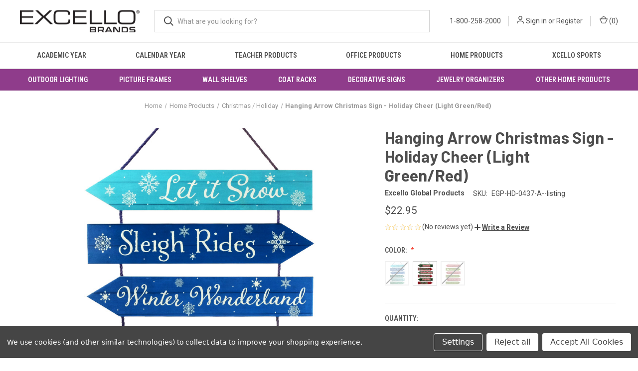

--- FILE ---
content_type: text/html; charset=UTF-8
request_url: https://excellobrands.com/home-products/hanging-arrow-christmas-sign-holiday-cheer-light-green-red/
body_size: 22967
content:


<!DOCTYPE html>
<html class="no-js" lang="en">
    <head>
        <link rel="stylesheet" href="/content/homepagecustom.css">
        <link rel="preload" href="/content/xcellosports.css" as="style"/>
        <link rel="preload" href="/content/officeproducts.css" as="style"/>
        <link rel="preload" href="/content/homproducts.css" as="style"/>
        <link rel="preload" href="/content/homepagecustom.css" as="style"/>
        <link rel="preload" href="/content/homeProducts.js" as="script">
        <link rel="stylesheet" href="/content/homepagecustom.css">
        <title>Hanging Arrow Christmas Sign - Holiday Cheer (Light Green/Red) - Excello Global Brands</title>
        <link rel="dns-prefetch preconnect" href="https://cdn11.bigcommerce.com/s-7q4wr7pi0a" crossorigin><link rel="dns-prefetch preconnect" href="https://fonts.googleapis.com/" crossorigin><link rel="dns-prefetch preconnect" href="https://fonts.gstatic.com/" crossorigin>
        <meta property="product:price:amount" content="22.95" /><meta property="product:price:currency" content="USD" /><meta property="og:url" content="https://excellobrands.com/home-products/hanging-arrow-christmas-sign-holiday-cheer-light-green-red/" /><meta property="og:site_name" content="Excello Global Brands" /><link rel='canonical' href='https://excellobrands.com/home-products/hanging-arrow-christmas-sign-holiday-cheer-light-green-red/' /><meta name='platform' content='bigcommerce.stencil' /><meta property="og:type" content="product" />
<meta property="og:title" content="Hanging Arrow Christmas Sign - Holiday Cheer (Light Green/Red)" />
<meta property="og:image" content="https://cdn11.bigcommerce.com/s-7q4wr7pi0a/products/9310/images/66138/f0d547c87a82650dcf3e485846819a78834b691e084d36fe20a43cf2920cc068__47902.1746484456.386.513.jpg?c=1" />
<meta property="og:availability" content="instock" />
<meta property="pinterest:richpins" content="enabled" />
        
         

        <link href="https://cdn11.bigcommerce.com/s-7q4wr7pi0a/product_images/excello-fav_256x256_crop_center.png" rel="shortcut icon">
        <meta name="viewport" content="width=device-width, initial-scale=1, maximum-scale=1">

        <script>
            document.documentElement.className = document.documentElement.className.replace('no-js', 'js');
        </script>

        <script>
    function browserSupportsAllFeatures() {
        return window.Promise
            && window.fetch
            && window.URL
            && window.URLSearchParams
            && window.WeakMap
            // object-fit support
            && ('objectFit' in document.documentElement.style);
    }

    function loadScript(src) {
        var js = document.createElement('script');
        js.src = src;
        js.onerror = function () {
            console.error('Failed to load polyfill script ' + src);
        };
        document.head.appendChild(js);
    }

    if (!browserSupportsAllFeatures()) {
        loadScript('https://cdn11.bigcommerce.com/s-7q4wr7pi0a/stencil/58c0f1d0-6ebd-013d-06c5-3adf987807b8/e/3eec80a0-6f9c-013d-1441-523a1da96555/dist/theme-bundle.polyfills.js');
    }
</script>
        <script>window.consentManagerTranslations = `{"locale":"en","locales":{"consent_manager.data_collection_warning":"en","consent_manager.accept_all_cookies":"en","consent_manager.gdpr_settings":"en","consent_manager.data_collection_preferences":"en","consent_manager.manage_data_collection_preferences":"en","consent_manager.use_data_by_cookies":"en","consent_manager.data_categories_table":"en","consent_manager.allow":"en","consent_manager.accept":"en","consent_manager.deny":"en","consent_manager.dismiss":"en","consent_manager.reject_all":"en","consent_manager.category":"en","consent_manager.purpose":"en","consent_manager.functional_category":"en","consent_manager.functional_purpose":"en","consent_manager.analytics_category":"en","consent_manager.analytics_purpose":"en","consent_manager.targeting_category":"en","consent_manager.advertising_category":"en","consent_manager.advertising_purpose":"en","consent_manager.essential_category":"en","consent_manager.esential_purpose":"en","consent_manager.yes":"en","consent_manager.no":"en","consent_manager.not_available":"en","consent_manager.cancel":"en","consent_manager.save":"en","consent_manager.back_to_preferences":"en","consent_manager.close_without_changes":"en","consent_manager.unsaved_changes":"en","consent_manager.by_using":"en","consent_manager.agree_on_data_collection":"en","consent_manager.change_preferences":"en","consent_manager.cancel_dialog_title":"en","consent_manager.privacy_policy":"en","consent_manager.allow_category_tracking":"en","consent_manager.disallow_category_tracking":"en"},"translations":{"consent_manager.data_collection_warning":"We use cookies (and other similar technologies) to collect data to improve your shopping experience.","consent_manager.accept_all_cookies":"Accept All Cookies","consent_manager.gdpr_settings":"Settings","consent_manager.data_collection_preferences":"Website Data Collection Preferences","consent_manager.manage_data_collection_preferences":"Manage Website Data Collection Preferences","consent_manager.use_data_by_cookies":" uses data collected by cookies and JavaScript libraries to improve your shopping experience.","consent_manager.data_categories_table":"The table below outlines how we use this data by category. To opt out of a category of data collection, select 'No' and save your preferences.","consent_manager.allow":"Allow","consent_manager.accept":"Accept","consent_manager.deny":"Deny","consent_manager.dismiss":"Dismiss","consent_manager.reject_all":"Reject all","consent_manager.category":"Category","consent_manager.purpose":"Purpose","consent_manager.functional_category":"Functional","consent_manager.functional_purpose":"Enables enhanced functionality, such as videos and live chat. If you do not allow these, then some or all of these functions may not work properly.","consent_manager.analytics_category":"Analytics","consent_manager.analytics_purpose":"Provide statistical information on site usage, e.g., web analytics so we can improve this website over time.","consent_manager.targeting_category":"Targeting","consent_manager.advertising_category":"Advertising","consent_manager.advertising_purpose":"Used to create profiles or personalize content to enhance your shopping experience.","consent_manager.essential_category":"Essential","consent_manager.esential_purpose":"Essential for the site and any requested services to work, but do not perform any additional or secondary function.","consent_manager.yes":"Yes","consent_manager.no":"No","consent_manager.not_available":"N/A","consent_manager.cancel":"Cancel","consent_manager.save":"Save","consent_manager.back_to_preferences":"Back to Preferences","consent_manager.close_without_changes":"You have unsaved changes to your data collection preferences. Are you sure you want to close without saving?","consent_manager.unsaved_changes":"You have unsaved changes","consent_manager.by_using":"By using our website, you're agreeing to our","consent_manager.agree_on_data_collection":"By using our website, you're agreeing to the collection of data as described in our ","consent_manager.change_preferences":"You can change your preferences at any time","consent_manager.cancel_dialog_title":"Are you sure you want to cancel?","consent_manager.privacy_policy":"Privacy Policy","consent_manager.allow_category_tracking":"Allow [CATEGORY_NAME] tracking","consent_manager.disallow_category_tracking":"Disallow [CATEGORY_NAME] tracking"}}`;</script>

        <script>
            window.lazySizesConfig = window.lazySizesConfig || {};
            window.lazySizesConfig.loadMode = 1;
        </script>
        <script async src="https://cdn11.bigcommerce.com/s-7q4wr7pi0a/stencil/58c0f1d0-6ebd-013d-06c5-3adf987807b8/e/3eec80a0-6f9c-013d-1441-523a1da96555/dist/theme-bundle.head_async.js"></script>
        
        <link href="https://fonts.googleapis.com/css?family=Roboto+Condensed:400,600%7CRoboto:400,700%7CBarlow:700&display=block" rel="stylesheet">
        
        <link rel="preload" href="https://cdn11.bigcommerce.com/s-7q4wr7pi0a/stencil/58c0f1d0-6ebd-013d-06c5-3adf987807b8/e/3eec80a0-6f9c-013d-1441-523a1da96555/dist/theme-bundle.font.js" as="script">
        <script async src="https://cdn11.bigcommerce.com/s-7q4wr7pi0a/stencil/58c0f1d0-6ebd-013d-06c5-3adf987807b8/e/3eec80a0-6f9c-013d-1441-523a1da96555/dist/theme-bundle.font.js"></script>

        <link data-stencil-stylesheet href="https://cdn11.bigcommerce.com/s-7q4wr7pi0a/stencil/58c0f1d0-6ebd-013d-06c5-3adf987807b8/e/3eec80a0-6f9c-013d-1441-523a1da96555/css/theme-a6137830-8b2b-013e-8bfa-768526b69111.css" rel="stylesheet">

        <!-- Start Tracking Code for analytics_siteverification -->

<meta name="google-site-verification" content="LbZ0ZGnBzIJ6qRji4PNPJ5K2ADWoMI47RBZ6hcToJMM" />

<!-- End Tracking Code for analytics_siteverification -->


<script type="text/javascript" src="https://checkout-sdk.bigcommerce.com/v1/loader.js" defer ></script>
<script src="https://www.google.com/recaptcha/api.js" async defer></script>
<script>window.consentManagerStoreConfig = function () { return {"storeName":"Excello Global Brands","privacyPolicyUrl":"","writeKey":null,"improvedConsentManagerEnabled":true,"AlwaysIncludeScriptsWithConsentTag":true}; };</script>
<script type="text/javascript" src="https://cdn11.bigcommerce.com/shared/js/bodl-consent-32a446f5a681a22e8af09a4ab8f4e4b6deda6487.js" integrity="sha256-uitfaufFdsW9ELiQEkeOgsYedtr3BuhVvA4WaPhIZZY=" crossorigin="anonymous" defer></script>
<script type="text/javascript" src="https://cdn11.bigcommerce.com/shared/js/storefront/consent-manager-config-3013a89bb0485f417056882e3b5cf19e6588b7ba.js" defer></script>
<script type="text/javascript" src="https://cdn11.bigcommerce.com/shared/js/storefront/consent-manager-08633fe15aba542118c03f6d45457262fa9fac88.js" defer></script>
<script type="text/javascript">
var BCData = {"product_attributes":{"sku":"EGP-HD-0437-A--listing","upc":null,"mpn":null,"gtin":null,"weight":null,"base":false,"image":null,"price":{"without_tax":{"formatted":"$22.95","value":22.95,"currency":"USD"},"tax_label":"Tax"},"out_of_stock_behavior":"label_option","out_of_stock_message":"Out Of Stock","available_modifier_values":[],"available_variant_values":[25204],"in_stock_attributes":[25204],"selected_attributes":[],"stock":null,"instock":true,"stock_message":null,"purchasable":true,"purchasing_message":null,"call_for_price_message":null}};
</script>
<!-- Google tag (gtag.js) -->
<script data-bc-cookie-consent="3" type="text/plain" async src="https://www.googletagmanager.com/gtag/js?id=G-1HV2RY5EC8"></script>
<script data-bc-cookie-consent="3" type="text/plain">
  window.dataLayer = window.dataLayer || [];
  function gtag(){dataLayer.push(arguments);}
  gtag('js', new Date());

  gtag('config', 'G-1HV2RY5EC8');
</script>
<script nonce="">
(function () {
    var xmlHttp = new XMLHttpRequest();

    xmlHttp.open('POST', 'https://bes.gcp.data.bigcommerce.com/nobot');
    xmlHttp.setRequestHeader('Content-Type', 'application/json');
    xmlHttp.send('{"store_id":"1001945532","timezone_offset":"-5.0","timestamp":"2026-01-30T05:10:50.73223000Z","visit_id":"061c0692-66ac-4511-89da-80e3453ccd42","channel_id":1}');
})();
</script>

        
            <!-- partial pulled in to the base layout -->

        <script>
            var theme_settings = {
                show_fast_cart: true,
                linksPerCol: 10,
            };
        </script>
        
    <link href="/content/homproducts.css" rel="stylesheet"> 

        <link rel="preload" href="https://cdn11.bigcommerce.com/s-7q4wr7pi0a/stencil/58c0f1d0-6ebd-013d-06c5-3adf987807b8/e/3eec80a0-6f9c-013d-1441-523a1da96555/dist/theme-bundle.main.js" as="script">
        
    <!-- Google tag (gtag.js) -->
    <script async src="https://www.googletagmanager.com/gtag/js?id=AW-785122405"></script>
    <script>
     window.dataLayer = window.dataLayer || [];
     function gtag(){dataLayer.push(arguments);}
     gtag('js', new Date());

     gtag('config', 'AW-785122405');
    </script>
    <!-- End Google tag (gtag.js) -->
    
    </head>
    <body>
        <svg data-src="https://cdn11.bigcommerce.com/s-7q4wr7pi0a/stencil/58c0f1d0-6ebd-013d-06c5-3adf987807b8/e/3eec80a0-6f9c-013d-1441-523a1da96555/img/icon-sprite.svg" class="icons-svg-sprite"></svg>

        <header class="header" role="banner">
		<div id="cStyle" style="display: none;">
		<nav aria-label="Breadcrumb">
    <ol class="breadcrumbs" itemscope itemtype="http://schema.org/BreadcrumbList">
                <li class="breadcrumb " itemprop="itemListElement" itemscope itemtype="http://schema.org/ListItem">
                    <a class="breadcrumb-label"
                       itemprop="item"
                       href="https://excellobrands.com/"
                       
                    >
                        <span itemprop="name">Home</span>
                    </a>
                    <meta itemprop="position" content="1" />
                </li>
                <li class="breadcrumb " itemprop="itemListElement" itemscope itemtype="http://schema.org/ListItem">
                    <a class="breadcrumb-label"
                       itemprop="item"
                       href="https://excellobrands.com/home-products/"
                       
                    >
                        <span itemprop="name">Home Products</span>
                    </a>
                    <meta itemprop="position" content="2" />
                </li>
                <li class="breadcrumb " itemprop="itemListElement" itemscope itemtype="http://schema.org/ListItem">
                    <a class="breadcrumb-label"
                       itemprop="item"
                       href="https://excellobrands.com/home-products/christmas-holiday/"
                       
                    >
                        <span itemprop="name">Christmas / Holiday</span>
                    </a>
                    <meta itemprop="position" content="3" />
                </li>
                <li class="breadcrumb is-active" itemprop="itemListElement" itemscope itemtype="http://schema.org/ListItem">
                    <a class="breadcrumb-label"
                       itemprop="item"
                       href="https://excellobrands.com/home-products/hanging-arrow-christmas-sign-holiday-cheer-light-green-red/"
                       aria-current="page"
                    >
                        <span itemprop="name">Hanging Arrow Christmas Sign - Holiday Cheer (Light Green/Red)</span>
                    </a>
                    <meta itemprop="position" content="4" />
                </li>
    </ol>
</nav>

<script type="application/ld+json">
{
    "@context": "https://schema.org",
    "@type": "BreadcrumbList",
    "itemListElement":
    [
        {
            "@type": "ListItem",
            "position": 1,
            "item": {
                "@id": "https://excellobrands.com/",
                "name": "Home"
            }
        },
        {
            "@type": "ListItem",
            "position": 2,
            "item": {
                "@id": "https://excellobrands.com/home-products/",
                "name": "Home Products"
            }
        },
        {
            "@type": "ListItem",
            "position": 3,
            "item": {
                "@id": "https://excellobrands.com/home-products/christmas-holiday/",
                "name": "Christmas / Holiday"
            }
        },
        {
            "@type": "ListItem",
            "position": 4,
            "item": {
                "@id": "https://excellobrands.com/home-products/hanging-arrow-christmas-sign-holiday-cheer-light-green-red/",
                "name": "Hanging Arrow Christmas Sign - Holiday Cheer (Light Green/Red)"
            }
        }
    ]
}
</script>
		</div>
    <a href="#" class="mobileMenu-toggle" data-mobile-menu-toggle="menu">
        <span class="mobileMenu-toggleIcon"></span>
    </a>

    <div class="header-logo--wrap">
        
        <div class="header-logo">
            
            <div class="logo-and-toggle">
                <div class="desktopMenu-toggle">
                    <a href="javascript:void(0);" class="mobileMenu-toggle">
                        <span class="mobileMenu-toggleIcon"></span>
                    </a>
                </div>
                
                    <div class="logo-wrap"><a href="https://excellobrands.com/" class="header-logo__link" data-header-logo-link>
        <div class="header-logo-image-container">
            <img class="header-logo-image"
                 src="https://cdn11.bigcommerce.com/s-7q4wr7pi0a/images/stencil/240x45/excellobrands_logo_240x45_1760446813__11604.original.png"
                 srcset="https://cdn11.bigcommerce.com/s-7q4wr7pi0a/images/stencil/240x45/excellobrands_logo_240x45_1760446813__11604.original.png"
                 alt="Excello Global Brands"
                 title="Excello Global Brands">
        </div>
</a>

                    </div>
            </div>
            
            <div class="quickSearchWrap" id="quickSearch" aria-hidden="true" tabindex="-1" data-prevent-quick-search-close>
                <div>
    <!-- snippet location forms_search -->
    <form class="form" action="/search.php">
        <fieldset class="form-fieldset">
            <div class="form-field">
                <label class="is-srOnly" for="search_query">Search</label>
                <input class="form-input" data-search-quick name="search_query" id="search_query" data-error-message="Search field cannot be empty." placeholder="What are you looking for?" autocomplete="off">
                <button type="submit" class="form-button">
                    <i class="icon" aria-hidden="true">
                        <svg><use xlink:href="#icon-search" /></svg>
                    </i>
                </button>
            </div>
        </fieldset>
    </form>
    <section class="quickSearchResults" data-bind="html: results"></section>
    <p role="status"
       aria-live="polite"
       class="aria-description--hidden"
       data-search-aria-message-predefined-text="product results for"
    ></p>
</div>
            </div>
            <div class="navUser-wrap">
                <nav class="navUser">
    <ul class="navUser-section navUser-section--alt">
        <li class="navUser-item"><a href="tel:+1-800-258-2000">1-800-258-2000</a></li>
        <li class="navUser-item navUser-item--account">
            <i class="icon" aria-hidden="true">
                <svg><use xlink:href="#icon-user" /></svg>
            </i>
                <a class="navUser-action"
                   href="/login.php"
                   aria-label="Sign in"
                >
                    Sign in
                </a>
                    <span>or</span> <a class="navUser-action" href="/login.php?action=create_account">Register</a>
        </li>
                <li class="navUser-item navUser-item--mobile-search">
            <i class="icon" aria-hidden="true">
                <svg><use xlink:href="#icon-search" /></svg>
            </i>
        </li>
        <li class="navUser-item navUser-item--cart">
            <a
                class="navUser-action"
                data-cart-preview
                data-dropdown="cart-preview-dropdown"
                data-options="align:right"
                href="/cart.php"
                aria-label="Cart with 0 items"
            >
                <i class="icon" aria-hidden="true">
                    <svg><use xlink:href="#icon-cart" /></svg>
                </i>
                (<span class=" cart-quantity"></span>)
            </a>

            <div class="dropdown-menu" id="cart-preview-dropdown" data-dropdown-content aria-hidden="true"></div>
        </li>
    </ul>
</nav>
            </div>
        </div>
    </div>
<!-- START CUSTOM NAVIGATION HEADER --> 

    <div class="navPages-container" id="menu" data-menu style="background:#ffffff;"> 
        <span class="mobile-closeNav">
    <i class="icon" aria-hidden="true">
        <svg><use xlink:href="#icon-close-large" /></svg>
    </i>
    close
</span>
<style>
			.navPages-item {
				color: #4c4c4c;
			}
			.navPages-item:hover {
				color: #4c4c4c;
			}    
			.navPages li:hover .navPages-action {
			   color: #4c4c4c; 
			}
			.navPages li .navPages-action {
			   color: #4c4c4c; 
			}			
</style>
 <style> .navPages-item:hover { color: #4c4c4c; } .navPages li:hover .navPages-action { color: #4c4c4c; }</style> 
<nav class="navPages">
    <ul class="navPages-list navPages-list--user 5765697a656e20596f756e67">
            <li class="navPages-item">
                <i class="icon" aria-hidden="true">
                    <svg><use xlink:href="#icon-user" /></svg>
                </i>
                <a class="navPages-action" href="/login.php">Sign in</a>
                    or
                    <a class="navPages-action"
                       href="/login.php?action=create_account"
                       aria-label="Register"
                    >
                        Register
                    </a>
            </li>
    </ul>
<!-- START CUSTOM NAVIGATION --> 
<!-- XCELLO SPORTS -->      
<ul class="navPages-list navPages-mega navPages-mainNav">
<style> .navPages-action { color: #4c4c4c; }</style>
            <li class="navPages-item">
                <a class="navPages-action has-subMenu"
   href="https://excellobrands.com/academic-year/"
   data-collapsible="navPages-24"
>
    Academic Year
    <i class="icon navPages-action-moreIcon" aria-hidden="true">
        <svg><use xlink:href="#icon-chevron-down" /></svg>
    </i>
</a>
<div class="column-menu navPage-subMenu" id="navPages-24" aria-hidden="true" tabindex="-1">
    <ul class="navPage-subMenu-list">
            <li class="navPage-subMenu-item">
                <i class="icon navPages-action-moreIcon" aria-hidden="true"><svg><use xlink:href="#icon-chevron-right" /></svg></i>
                <a class="navPage-subMenu-action navPages-action" href="https://excellobrands.com/academic-year/deluxe-planners/">Deluxe Planners</a>
                
            </li>
            <!---->
            <li class="navPage-subMenu-item">
                <i class="icon navPages-action-moreIcon" aria-hidden="true"><svg><use xlink:href="#icon-chevron-right" /></svg></i>
                <a class="navPage-subMenu-action navPages-action" href="https://excellobrands.com/academic-year/k-12-planners/">K-12 Planners</a>
                
            </li>
            <!---->
            <li class="navPage-subMenu-item">
                <i class="icon navPages-action-moreIcon" aria-hidden="true"><svg><use xlink:href="#icon-chevron-right" /></svg></i>
                <a class="navPage-subMenu-action navPages-action" href="https://excellobrands.com/academic-year/hardcover-fashion-planners/">Hardcover Fashion Planners</a>
                
            </li>
            <!---->
            <li class="navPage-subMenu-item">
                <i class="icon navPages-action-moreIcon" aria-hidden="true"><svg><use xlink:href="#icon-chevron-right" /></svg></i>
                <a class="navPage-subMenu-action navPages-action" href="https://excellobrands.com/academic-year/other-planners/">Other Planners</a>
                
            </li>
            <!---->
            <li class="navPage-subMenu-item">
                <i class="icon navPages-action-moreIcon" aria-hidden="true"><svg><use xlink:href="#icon-chevron-right" /></svg></i>
                <a class="navPage-subMenu-action navPages-action" href="https://excellobrands.com/academic-year/wall-calendars/">Wall Calendars</a>
                
            </li>
            <!---->
            <li class="navPage-subMenu-item">
                <i class="icon navPages-action-moreIcon" aria-hidden="true"><svg><use xlink:href="#icon-chevron-right" /></svg></i>
                <a class="navPage-subMenu-action navPages-action" href="https://excellobrands.com/academic-year/desk-calendars/">Desk Calendars</a>
                
            </li>
            <!---->
            <li class="navPage-subMenu-item">
                <i class="icon navPages-action-moreIcon" aria-hidden="true"><svg><use xlink:href="#icon-chevron-right" /></svg></i>
                <a class="navPage-subMenu-action navPages-action" href="https://excellobrands.com/academic-year/bulk-cases/">Bulk Cases</a>
                
            </li>
            <!---->
    </ul>
</div>
            </li>
            <li class="navPages-item">
                <a class="navPages-action has-subMenu"
   href="https://excellobrands.com/calendar-year/"
   data-collapsible="navPages-25"
>
    Calendar Year
    <i class="icon navPages-action-moreIcon" aria-hidden="true">
        <svg><use xlink:href="#icon-chevron-down" /></svg>
    </i>
</a>
<div class="column-menu navPage-subMenu" id="navPages-25" aria-hidden="true" tabindex="-1">
    <ul class="navPage-subMenu-list">
            <li class="navPage-subMenu-item">
                <i class="icon navPages-action-moreIcon" aria-hidden="true"><svg><use xlink:href="#icon-chevron-right" /></svg></i>
                <a class="navPage-subMenu-action navPages-action" href="https://excellobrands.com/calendar-year/deluxe-planners/">Deluxe Planners</a>
                
            </li>
            <!---->
            <li class="navPage-subMenu-item">
                <i class="icon navPages-action-moreIcon" aria-hidden="true"><svg><use xlink:href="#icon-chevron-right" /></svg></i>
                <a class="navPage-subMenu-action navPages-action" href="https://excellobrands.com/calendar-year/essential-planners/">Essential Planners</a>
                
            </li>
            <!---->
            <li class="navPage-subMenu-item">
                <i class="icon navPages-action-moreIcon" aria-hidden="true"><svg><use xlink:href="#icon-chevron-right" /></svg></i>
                <a class="navPage-subMenu-action navPages-action" href="https://excellobrands.com/calendar-year/essential-pro-planners/">Essential Pro Planners</a>
                
            </li>
            <!---->
            <li class="navPage-subMenu-item">
                <i class="icon navPages-action-moreIcon" aria-hidden="true"><svg><use xlink:href="#icon-chevron-right" /></svg></i>
                <a class="navPage-subMenu-action navPages-action" href="https://excellobrands.com/calendar-year/hardcover-fashion-planners/">Hardcover Fashion Planners</a>
                
            </li>
            <!---->
            <li class="navPage-subMenu-item">
                <i class="icon navPages-action-moreIcon" aria-hidden="true"><svg><use xlink:href="#icon-chevron-right" /></svg></i>
                <a class="navPage-subMenu-action navPages-action" href="https://excellobrands.com/calendar-year/pocket-planners/">Pocket Planners</a>
                
            </li>
            <!---->
            <li class="navPage-subMenu-item">
                <i class="icon navPages-action-moreIcon" aria-hidden="true"><svg><use xlink:href="#icon-chevron-right" /></svg></i>
                <a class="navPage-subMenu-action navPages-action" href="https://excellobrands.com/calendar-year/other-planners/">Other Planners</a>
                
            </li>
            <!---->
            <li class="navPage-subMenu-item">
                <i class="icon navPages-action-moreIcon" aria-hidden="true"><svg><use xlink:href="#icon-chevron-right" /></svg></i>
                <a class="navPage-subMenu-action navPages-action" href="https://excellobrands.com/calendar-year/wall-calendars/">Wall Calendars</a>
                
            </li>
            <!---->
            <li class="navPage-subMenu-item">
                <i class="icon navPages-action-moreIcon" aria-hidden="true"><svg><use xlink:href="#icon-chevron-right" /></svg></i>
                <a class="navPage-subMenu-action navPages-action" href="https://excellobrands.com/calendar-year/desk-calendars/">Desk Calendars</a>
                
            </li>
            <!---->
            <li class="navPage-subMenu-item">
                <i class="icon navPages-action-moreIcon" aria-hidden="true"><svg><use xlink:href="#icon-chevron-right" /></svg></i>
                <a class="navPage-subMenu-action navPages-action" href="https://excellobrands.com/calendar-year/desk-pads/">Desk Pads</a>
                
            </li>
            <!---->
            <li class="navPage-subMenu-item">
                <i class="icon navPages-action-moreIcon" aria-hidden="true"><svg><use xlink:href="#icon-chevron-right" /></svg></i>
                <a class="navPage-subMenu-action navPages-action" href="https://excellobrands.com/calendar-year/2-year-planners/">2 Year Planners</a>
                
            </li>
            <!---->
            <li class="navPage-subMenu-item">
                <i class="icon navPages-action-moreIcon" aria-hidden="true"><svg><use xlink:href="#icon-chevron-right" /></svg></i>
                <a class="navPage-subMenu-action navPages-action" href="https://excellobrands.com/calendar-year/four-year-planners/">Four Year Planners</a>
                
            </li>
            <!---->
            <li class="navPage-subMenu-item">
                <i class="icon navPages-action-moreIcon" aria-hidden="true"><svg><use xlink:href="#icon-chevron-right" /></svg></i>
                <a class="navPage-subMenu-action navPages-action" href="https://excellobrands.com/calendar-year/perpetual-calendars/">Perpetual Calendars</a>
                
            </li>
            <!---->
    </ul>
</div>
            </li>
            <li class="navPages-item">
                <a class="navPages-action has-subMenu"
   href="https://excellobrands.com/teacher-products/"
   data-collapsible="navPages-26"
>
    Teacher Products
    <i class="icon navPages-action-moreIcon" aria-hidden="true">
        <svg><use xlink:href="#icon-chevron-down" /></svg>
    </i>
</a>
<div class="column-menu navPage-subMenu" id="navPages-26" aria-hidden="true" tabindex="-1">
    <ul class="navPage-subMenu-list">
            <li class="navPage-subMenu-item">
                <i class="icon navPages-action-moreIcon" aria-hidden="true"><svg><use xlink:href="#icon-chevron-right" /></svg></i>
                <a class="navPage-subMenu-action navPages-action" href="https://excellobrands.com/teacher-products/deluxe-teacher-planners/">Deluxe Teacher Planners</a>
                
            </li>
            <!---->
            <li class="navPage-subMenu-item">
                <i class="icon navPages-action-moreIcon" aria-hidden="true"><svg><use xlink:href="#icon-chevron-right" /></svg></i>
                <a class="navPage-subMenu-action navPages-action" href="https://excellobrands.com/teacher-products/teacher-plan-books/">Teacher Plan Books</a>
                
            </li>
            <!---->
            <li class="navPage-subMenu-item">
                <i class="icon navPages-action-moreIcon" aria-hidden="true"><svg><use xlink:href="#icon-chevron-right" /></svg></i>
                <a class="navPage-subMenu-action navPages-action" href="https://excellobrands.com/teacher-products/class-record-books/">Class Record Books</a>
                
            </li>
            <!---->
            <li class="navPage-subMenu-item">
                <i class="icon navPages-action-moreIcon" aria-hidden="true"><svg><use xlink:href="#icon-chevron-right" /></svg></i>
                <a class="navPage-subMenu-action navPages-action" href="https://excellobrands.com/teacher-products/combo-plan-record-books/">Combo Plan &amp; Record Books</a>
                
            </li>
            <!---->
            <li class="navPage-subMenu-item">
                <i class="icon navPages-action-moreIcon" aria-hidden="true"><svg><use xlink:href="#icon-chevron-right" /></svg></i>
                <a class="navPage-subMenu-action navPages-action" href="https://excellobrands.com/teacher-products/attendance-roll-books/">Attendance &amp; Roll Books</a>
                
            </li>
            <!---->
            <li class="navPage-subMenu-item">
                <i class="icon navPages-action-moreIcon" aria-hidden="true"><svg><use xlink:href="#icon-chevron-right" /></svg></i>
                <a class="navPage-subMenu-action navPages-action" href="https://excellobrands.com/teacher-products/classroom-supplies/">Classroom Supplies</a>
                
            </li>
            <!---->
    </ul>
</div>
            </li>
            <li class="navPages-item">
                <a class="navPages-action has-subMenu"
   href="https://excellobrands.com/office-products/"
   data-collapsible="navPages-27"
>
    Office Products
    <i class="icon navPages-action-moreIcon" aria-hidden="true">
        <svg><use xlink:href="#icon-chevron-down" /></svg>
    </i>
</a>
<div class="column-menu navPage-subMenu" id="navPages-27" aria-hidden="true" tabindex="-1">
    <ul class="navPage-subMenu-list">
            <li class="navPage-subMenu-item">
                <i class="icon navPages-action-moreIcon" aria-hidden="true"><svg><use xlink:href="#icon-chevron-right" /></svg></i>
                <a class="navPage-subMenu-action navPages-action" href="https://excellobrands.com/office-products/notebooks-journals/">Notebooks &amp; Journals</a>
                
            </li>
            <!---->
            <li class="navPage-subMenu-item">
                <i class="icon navPages-action-moreIcon" aria-hidden="true"><svg><use xlink:href="#icon-chevron-right" /></svg></i>
                <a class="navPage-subMenu-action navPages-action" href="https://excellobrands.com/office-products/dry-erase-cork-boards/">Dry Erase &amp; Cork Boards</a>
                
            </li>
            <!---->
            <li class="navPage-subMenu-item">
                <i class="icon navPages-action-moreIcon" aria-hidden="true"><svg><use xlink:href="#icon-chevron-right" /></svg></i>
                <a class="navPage-subMenu-action navPages-action" href="https://excellobrands.com/office-products/signs/">Signs</a>
                
            </li>
            <!---->
            <li class="navPage-subMenu-item">
                <i class="icon navPages-action-moreIcon" aria-hidden="true"><svg><use xlink:href="#icon-chevron-right" /></svg></i>
                <a class="navPage-subMenu-action navPages-action" href="https://excellobrands.com/office-products/wedding-products/">Wedding Products</a>
                
            </li>
            <!---->
            <li class="navPage-subMenu-item">
                <i class="icon navPages-action-moreIcon" aria-hidden="true"><svg><use xlink:href="#icon-chevron-right" /></svg></i>
                <a class="navPage-subMenu-action navPages-action" href="https://excellobrands.com/office-products/chalkboards/">Chalkboards</a>
                
            </li>
            <!---->
            <li class="navPage-subMenu-item">
                <i class="icon navPages-action-moreIcon" aria-hidden="true"><svg><use xlink:href="#icon-chevron-right" /></svg></i>
                <a class="navPage-subMenu-action navPages-action" href="https://excellobrands.com/office-products/guest-books/">Guest Books</a>
                
            </li>
            <!---->
            <li class="navPage-subMenu-item">
                <i class="icon navPages-action-moreIcon" aria-hidden="true"><svg><use xlink:href="#icon-chevron-right" /></svg></i>
                <a class="navPage-subMenu-action navPages-action" href="https://excellobrands.com/office-products/shipping-boxes/">Shipping Boxes</a>
                
            </li>
            <!---->
            <li class="navPage-subMenu-item">
                <i class="icon navPages-action-moreIcon" aria-hidden="true"><svg><use xlink:href="#icon-chevron-right" /></svg></i>
                <a class="navPage-subMenu-action navPages-action" href="https://excellobrands.com/office-products/restaurant-supplies/">Restaurant Supplies</a>
                
            </li>
            <!---->
            <li class="navPage-subMenu-item">
                <i class="icon navPages-action-moreIcon" aria-hidden="true"><svg><use xlink:href="#icon-chevron-right" /></svg></i>
                <a class="navPage-subMenu-action navPages-action" href="https://excellobrands.com/office-products/other-office-products/">Other Office Products</a>
                
            </li>
            <!---->
    </ul>
</div>
            </li>
            <li class="navPages-item">
                <a class="navPages-action has-subMenu activePage"
   href="https://excellobrands.com/home-products/"
   data-collapsible="navPages-28"
>
    Home Products
    <i class="icon navPages-action-moreIcon" aria-hidden="true">
        <svg><use xlink:href="#icon-chevron-down" /></svg>
    </i>
</a>
<div class="column-menu navPage-subMenu" id="navPages-28" aria-hidden="true" tabindex="-1">
    <ul class="navPage-subMenu-list">
            <li class="navPage-subMenu-item">
                <i class="icon navPages-action-moreIcon" aria-hidden="true"><svg><use xlink:href="#icon-chevron-right" /></svg></i>
                <a class="navPage-subMenu-action navPages-action" href="https://excellobrands.com/home-products/outdoor-lighting/">Outdoor Lighting</a>
                
            </li>
            <!---->
            <li class="navPage-subMenu-item">
                <i class="icon navPages-action-moreIcon" aria-hidden="true"><svg><use xlink:href="#icon-chevron-right" /></svg></i>
                <a class="navPage-subMenu-action navPages-action" href="https://excellobrands.com/home-products/picture-frames/">Picture Frames</a>
                
            </li>
            <!---->
            <li class="navPage-subMenu-item">
                <i class="icon navPages-action-moreIcon" aria-hidden="true"><svg><use xlink:href="#icon-chevron-right" /></svg></i>
                <a class="navPage-subMenu-action navPages-action" href="https://excellobrands.com/home-products/wall-shelves/">Wall Shelves</a>
                
            </li>
            <!---->
            <li class="navPage-subMenu-item">
                <i class="icon navPages-action-moreIcon" aria-hidden="true"><svg><use xlink:href="#icon-chevron-right" /></svg></i>
                <a class="navPage-subMenu-action navPages-action" href="https://excellobrands.com/home-products/coat-racks/">Coat Racks</a>
                
            </li>
            <!---->
            <li class="navPage-subMenu-item">
                <i class="icon navPages-action-moreIcon" aria-hidden="true"><svg><use xlink:href="#icon-chevron-right" /></svg></i>
                <a class="navPage-subMenu-action navPages-action" href="https://excellobrands.com/home-products/decorative-signs/">Decorative Signs</a>
                
            </li>
            <!---->
            <li class="navPage-subMenu-item">
                <i class="icon navPages-action-moreIcon" aria-hidden="true"><svg><use xlink:href="#icon-chevron-right" /></svg></i>
                <a class="navPage-subMenu-action navPages-action" href="https://excellobrands.com/home-products/chalkboards/">Chalkboards</a>
                
            </li>
            <!---->
            <li class="navPage-subMenu-item">
                <i class="icon navPages-action-moreIcon" aria-hidden="true"><svg><use xlink:href="#icon-chevron-right" /></svg></i>
                <a class="navPage-subMenu-action navPages-action" href="https://excellobrands.com/home-products/christmas-holiday/">Christmas / Holiday</a>
                
            </li>
            <!---->
            <li class="navPage-subMenu-item">
                <i class="icon navPages-action-moreIcon" aria-hidden="true"><svg><use xlink:href="#icon-chevron-right" /></svg></i>
                <a class="navPage-subMenu-action navPages-action" href="https://excellobrands.com/home-products/jewelry-organizers/">Jewelry Organizers</a>
                
            </li>
            <!---->
            <li class="navPage-subMenu-item">
                <i class="icon navPages-action-moreIcon" aria-hidden="true"><svg><use xlink:href="#icon-chevron-right" /></svg></i>
                <a class="navPage-subMenu-action navPages-action" href="https://excellobrands.com/home-products/other-home-products/">Other Home Products</a>
                
            </li>
            <!---->
    </ul>
</div>
            </li>
            <li class="navPages-item">
                <a class="navPages-action has-subMenu"
   href="https://excellobrands.com/our-brands/xcello-sports/"
   data-collapsible="navPages-73"
>
    Xcello Sports
    <i class="icon navPages-action-moreIcon" aria-hidden="true">
        <svg><use xlink:href="#icon-chevron-down" /></svg>
    </i>
</a>
<div class="column-menu navPage-subMenu" id="navPages-73" aria-hidden="true" tabindex="-1">
    <ul class="navPage-subMenu-list">
            <li class="navPage-subMenu-item">
                <i class="icon navPages-action-moreIcon" aria-hidden="true"><svg><use xlink:href="#icon-chevron-right" /></svg></i>
                <a class="navPage-subMenu-action navPages-action" href="https://excellobrands.com/our-brands/xcello-sports/footballs/">Footballs</a>
                
            </li>
            <!---->
            <li class="navPage-subMenu-item">
                <i class="icon navPages-action-moreIcon" aria-hidden="true"><svg><use xlink:href="#icon-chevron-right" /></svg></i>
                <a class="navPage-subMenu-action navPages-action" href="https://excellobrands.com/our-brands/xcello-sports/basketballs/">Basketballs</a>
                
            </li>
            <!---->
            <li class="navPage-subMenu-item">
                <i class="icon navPages-action-moreIcon" aria-hidden="true"><svg><use xlink:href="#icon-chevron-right" /></svg></i>
                <a class="navPage-subMenu-action navPages-action" href="https://excellobrands.com/xcello-sports/volley-balls/">Volley Balls</a>
                
            </li>
            <!---->
            <li class="navPage-subMenu-item">
                <i class="icon navPages-action-moreIcon" aria-hidden="true"><svg><use xlink:href="#icon-chevron-right" /></svg></i>
                <a class="navPage-subMenu-action navPages-action" href="https://excellobrands.com/our-brands/xcello-sports/soccer-balls/">Soccer Balls</a>
                
            </li>
            <!---->
            <li class="navPage-subMenu-item">
                <i class="icon navPages-action-moreIcon" aria-hidden="true"><svg><use xlink:href="#icon-chevron-right" /></svg></i>
                <a class="navPage-subMenu-action navPages-action" href="https://excellobrands.com/our-brands/xcello-sports/sports-bundles/">Sports Bundles</a>
                
            </li>
            <!---->
            <li class="navPage-subMenu-item">
                <i class="icon navPages-action-moreIcon" aria-hidden="true"><svg><use xlink:href="#icon-chevron-right" /></svg></i>
                <a class="navPage-subMenu-action navPages-action" href="https://excellobrands.com/our-brands/xcello-sports/sports-equipment/">Sports Equipment</a>
                
            </li>
            <!---->
    </ul>
</div>
            </li>
    </ul>
<!-- OFFICE PRODUCTS -->
<!-- END CUSTOM NAVIGATION -->
    <ul class="navPages-list navPages-list--user">
    </ul>
</nav>
    </div>
<!-- XCELLO SPORTS HEADER -->
<style>
.cNavPages-action {
	color:#ffffff; 
	display: block;
    font-size: 1rem;
    font-weight: 700;
    padding: 0.78571rem 0;
    text-decoration: none;
    text-transform: uppercase;
	}
.navpages .cNavPages-action {
    transition: color .3s ease-in-out;
    transition-property: color;
    transition-duration: 0.3s;
    transition-timing-function: ease-in-out;
    transition-delay: 0s;
}
@media only screen and (min-width: 801px)
.cNavPages-action {
    position: relative;
    padding: 15px;
    width: 100%;
}
@media (min-width: 801px)
.cNavPages-action {
    display: inline-block;
    padding: 0.78571rem
rem
 1.14286rem 1.14286rem;
}
</style> 
<div class="navPages-container" id="menu" style="background:#8f3c8b;z-index: -10000;">
<nav class="navPages"  style="max-width:1230px">
<ul class="navPages-list navPages-mega navPages-mainNav" style="">
           <li class="navPages-item">
                <a class="cNavPages-action"
   href="/home-products/outdoor-lighting/"
   aria-label="Outdoor Lighting"
>
    Outdoor Lighting

</a>

            </li>
            <li class="navPages-item">
                <a class="cNavPages-action"
   href="/home-products/picture-frames/"
   aria-label="Picture Frames" 
>
    Picture Frames

</a>
 
            </li>
            <li class="navPages-item">
                <a class="cNavPages-action"
   href="/home-products/wall-shelves/"
   aria-label="Wall Shelves"
>
    Wall Shelves       
</a>
            </li>
            <li class="navPages-item">
                <a class="cNavPages-action"
   href="/home-products/coat-racks/"
   aria-label="Coat Racks"
>
    Coat Racks     
</a>
            </li>
            <li class="navPages-item">
                <a class="cNavPages-action"
   href="/home-products/decorative-signs/"
   aria-label="Decorative Signs"
>
    Decorative Signs  
</a>
            </li>
            <li class="navPages-item">
               <a class="cNavPages-action"
   href="/home-products/jewelry-organizers/"
   aria-label="Jewelry Organizers"
>
    Jewelry Organizers 
</a>
            </li>
            <li class="navPages-item" >
                <a class="cNavPages-action"
   href="/home-products/other-home-products/"
   aria-label="Other Home Products"
>
    Other Home Products       
</a>
            </li>
    </ul>
</nav> 
</div>
    
<!-- OFFICE PRODUCTS HEADER --> 
<!-- END CUSTOM NAVIGATION --> 
</header>



<div data-content-region="header_bottom--global"></div>
<div data-content-region="header_bottom"></div>

        <div class="body " id='main-content' role='main' data-currency-code="USD">
     
    <div style="width:auto; height:30px"></div>
    <div class="container">
        <nav aria-label="Breadcrumb">
    <ol class="breadcrumbs" itemscope itemtype="http://schema.org/BreadcrumbList">
                <li class="breadcrumb " itemprop="itemListElement" itemscope itemtype="http://schema.org/ListItem">
                    <a class="breadcrumb-label"
                       itemprop="item"
                       href="https://excellobrands.com/"
                       
                    >
                        <span itemprop="name">Home</span>
                    </a>
                    <meta itemprop="position" content="1" />
                </li>
                <li class="breadcrumb " itemprop="itemListElement" itemscope itemtype="http://schema.org/ListItem">
                    <a class="breadcrumb-label"
                       itemprop="item"
                       href="https://excellobrands.com/home-products/"
                       
                    >
                        <span itemprop="name">Home Products</span>
                    </a>
                    <meta itemprop="position" content="2" />
                </li>
                <li class="breadcrumb " itemprop="itemListElement" itemscope itemtype="http://schema.org/ListItem">
                    <a class="breadcrumb-label"
                       itemprop="item"
                       href="https://excellobrands.com/home-products/christmas-holiday/"
                       
                    >
                        <span itemprop="name">Christmas / Holiday</span>
                    </a>
                    <meta itemprop="position" content="3" />
                </li>
                <li class="breadcrumb is-active" itemprop="itemListElement" itemscope itemtype="http://schema.org/ListItem">
                    <a class="breadcrumb-label"
                       itemprop="item"
                       href="https://excellobrands.com/home-products/hanging-arrow-christmas-sign-holiday-cheer-light-green-red/"
                       aria-current="page"
                    >
                        <span itemprop="name">Hanging Arrow Christmas Sign - Holiday Cheer (Light Green/Red)</span>
                    </a>
                    <meta itemprop="position" content="4" />
                </li>
    </ol>
</nav>

<script type="application/ld+json">
{
    "@context": "https://schema.org",
    "@type": "BreadcrumbList",
    "itemListElement":
    [
        {
            "@type": "ListItem",
            "position": 1,
            "item": {
                "@id": "https://excellobrands.com/",
                "name": "Home"
            }
        },
        {
            "@type": "ListItem",
            "position": 2,
            "item": {
                "@id": "https://excellobrands.com/home-products/",
                "name": "Home Products"
            }
        },
        {
            "@type": "ListItem",
            "position": 3,
            "item": {
                "@id": "https://excellobrands.com/home-products/christmas-holiday/",
                "name": "Christmas / Holiday"
            }
        },
        {
            "@type": "ListItem",
            "position": 4,
            "item": {
                "@id": "https://excellobrands.com/home-products/hanging-arrow-christmas-sign-holiday-cheer-light-green-red/",
                "name": "Hanging Arrow Christmas Sign - Holiday Cheer (Light Green/Red)"
            }
        }
    ]
}
</script>

    </div>

    <div>
        <div class="container">
            
<div class="productView" >
    <section class="productView-images" data-image-gallery>
        <span
    data-carousel-content-change-message
    class="aria-description--hidden"
    aria-live="polite" 
    role="status"></span>
        <figure class="productView-image"
                data-image-gallery-main
                data-zoom-image="https://cdn11.bigcommerce.com/s-7q4wr7pi0a/images/stencil/1280x1280/products/9310/66138/f0d547c87a82650dcf3e485846819a78834b691e084d36fe20a43cf2920cc068__47902.1746484456.jpg?c=1"
                >
            <div class="productView-img-container">
                    <a href="https://cdn11.bigcommerce.com/s-7q4wr7pi0a/images/stencil/1280x1280/products/9310/66138/f0d547c87a82650dcf3e485846819a78834b691e084d36fe20a43cf2920cc068__47902.1746484456.jpg?c=1"
                        target="_blank">
                <img src="https://cdn11.bigcommerce.com/s-7q4wr7pi0a/images/stencil/760x760/products/9310/66138/f0d547c87a82650dcf3e485846819a78834b691e084d36fe20a43cf2920cc068__47902.1746484456.jpg?c=1" alt="null" title="null" data-sizes="auto"
    srcset="https://cdn11.bigcommerce.com/s-7q4wr7pi0a/images/stencil/80w/products/9310/66138/f0d547c87a82650dcf3e485846819a78834b691e084d36fe20a43cf2920cc068__47902.1746484456.jpg?c=1"
data-srcset="https://cdn11.bigcommerce.com/s-7q4wr7pi0a/images/stencil/80w/products/9310/66138/f0d547c87a82650dcf3e485846819a78834b691e084d36fe20a43cf2920cc068__47902.1746484456.jpg?c=1 80w, https://cdn11.bigcommerce.com/s-7q4wr7pi0a/images/stencil/160w/products/9310/66138/f0d547c87a82650dcf3e485846819a78834b691e084d36fe20a43cf2920cc068__47902.1746484456.jpg?c=1 160w, https://cdn11.bigcommerce.com/s-7q4wr7pi0a/images/stencil/320w/products/9310/66138/f0d547c87a82650dcf3e485846819a78834b691e084d36fe20a43cf2920cc068__47902.1746484456.jpg?c=1 320w, https://cdn11.bigcommerce.com/s-7q4wr7pi0a/images/stencil/640w/products/9310/66138/f0d547c87a82650dcf3e485846819a78834b691e084d36fe20a43cf2920cc068__47902.1746484456.jpg?c=1 640w, https://cdn11.bigcommerce.com/s-7q4wr7pi0a/images/stencil/960w/products/9310/66138/f0d547c87a82650dcf3e485846819a78834b691e084d36fe20a43cf2920cc068__47902.1746484456.jpg?c=1 960w, https://cdn11.bigcommerce.com/s-7q4wr7pi0a/images/stencil/1280w/products/9310/66138/f0d547c87a82650dcf3e485846819a78834b691e084d36fe20a43cf2920cc068__47902.1746484456.jpg?c=1 1280w, https://cdn11.bigcommerce.com/s-7q4wr7pi0a/images/stencil/1920w/products/9310/66138/f0d547c87a82650dcf3e485846819a78834b691e084d36fe20a43cf2920cc068__47902.1746484456.jpg?c=1 1920w, https://cdn11.bigcommerce.com/s-7q4wr7pi0a/images/stencil/2560w/products/9310/66138/f0d547c87a82650dcf3e485846819a78834b691e084d36fe20a43cf2920cc068__47902.1746484456.jpg?c=1 2560w"

class="lazyload productView-image--default"

data-main-image />
                    </a>
            </div>
        </figure>
        <ul class="productView-thumbnails" data-slick='{
                "infinite": false,
                "mobileFirst": true,
                "dots": false,
                "accessibility": false,
                "slidesToShow": 7,
                "slidesToScroll": 1
            }'
            data-arrow-label="carousel.arrowAriaLabel 15"
            >
                <li class="productView-thumbnail">
                    <a
                        class="productView-thumbnail-link"
                        href="https://cdn11.bigcommerce.com/s-7q4wr7pi0a/images/stencil/1280x1280/products/9310/66138/f0d547c87a82650dcf3e485846819a78834b691e084d36fe20a43cf2920cc068__47902.1746484456.jpg?c=1"
                        data-image-gallery-item
                        data-image-gallery-new-image-url="https://cdn11.bigcommerce.com/s-7q4wr7pi0a/images/stencil/760x760/products/9310/66138/f0d547c87a82650dcf3e485846819a78834b691e084d36fe20a43cf2920cc068__47902.1746484456.jpg?c=1"
                        data-image-gallery-new-image-srcset="https://cdn11.bigcommerce.com/s-7q4wr7pi0a/images/stencil/80w/products/9310/66138/f0d547c87a82650dcf3e485846819a78834b691e084d36fe20a43cf2920cc068__47902.1746484456.jpg?c=1 80w, https://cdn11.bigcommerce.com/s-7q4wr7pi0a/images/stencil/160w/products/9310/66138/f0d547c87a82650dcf3e485846819a78834b691e084d36fe20a43cf2920cc068__47902.1746484456.jpg?c=1 160w, https://cdn11.bigcommerce.com/s-7q4wr7pi0a/images/stencil/320w/products/9310/66138/f0d547c87a82650dcf3e485846819a78834b691e084d36fe20a43cf2920cc068__47902.1746484456.jpg?c=1 320w, https://cdn11.bigcommerce.com/s-7q4wr7pi0a/images/stencil/640w/products/9310/66138/f0d547c87a82650dcf3e485846819a78834b691e084d36fe20a43cf2920cc068__47902.1746484456.jpg?c=1 640w, https://cdn11.bigcommerce.com/s-7q4wr7pi0a/images/stencil/960w/products/9310/66138/f0d547c87a82650dcf3e485846819a78834b691e084d36fe20a43cf2920cc068__47902.1746484456.jpg?c=1 960w, https://cdn11.bigcommerce.com/s-7q4wr7pi0a/images/stencil/1280w/products/9310/66138/f0d547c87a82650dcf3e485846819a78834b691e084d36fe20a43cf2920cc068__47902.1746484456.jpg?c=1 1280w, https://cdn11.bigcommerce.com/s-7q4wr7pi0a/images/stencil/1920w/products/9310/66138/f0d547c87a82650dcf3e485846819a78834b691e084d36fe20a43cf2920cc068__47902.1746484456.jpg?c=1 1920w, https://cdn11.bigcommerce.com/s-7q4wr7pi0a/images/stencil/2560w/products/9310/66138/f0d547c87a82650dcf3e485846819a78834b691e084d36fe20a43cf2920cc068__47902.1746484456.jpg?c=1 2560w"
                        data-image-gallery-zoom-image-url="https://cdn11.bigcommerce.com/s-7q4wr7pi0a/images/stencil/1280x1280/products/9310/66138/f0d547c87a82650dcf3e485846819a78834b691e084d36fe20a43cf2920cc068__47902.1746484456.jpg?c=1"
                    >
                        <img class="lazyload" data-sizes="auto" src="https://cdn11.bigcommerce.com/s-7q4wr7pi0a/stencil/58c0f1d0-6ebd-013d-06c5-3adf987807b8/e/3eec80a0-6f9c-013d-1441-523a1da96555/img/loading.svg" data-src="https://cdn11.bigcommerce.com/s-7q4wr7pi0a/images/stencil/50x50/products/9310/66138/f0d547c87a82650dcf3e485846819a78834b691e084d36fe20a43cf2920cc068__47902.1746484456.jpg?c=1" alt="null" title="null">
                    </a>
                </li>
                <li class="productView-thumbnail">
                    <a
                        class="productView-thumbnail-link"
                        href="https://cdn11.bigcommerce.com/s-7q4wr7pi0a/images/stencil/1280x1280/products/9310/66128/cbd3a6cf9ebd27277d34693c325c78335c97d942193b57e5d6aa198eb9055b8d__19286.1746484455.jpg?c=1"
                        data-image-gallery-item
                        data-image-gallery-new-image-url="https://cdn11.bigcommerce.com/s-7q4wr7pi0a/images/stencil/760x760/products/9310/66128/cbd3a6cf9ebd27277d34693c325c78335c97d942193b57e5d6aa198eb9055b8d__19286.1746484455.jpg?c=1"
                        data-image-gallery-new-image-srcset="https://cdn11.bigcommerce.com/s-7q4wr7pi0a/images/stencil/80w/products/9310/66128/cbd3a6cf9ebd27277d34693c325c78335c97d942193b57e5d6aa198eb9055b8d__19286.1746484455.jpg?c=1 80w, https://cdn11.bigcommerce.com/s-7q4wr7pi0a/images/stencil/160w/products/9310/66128/cbd3a6cf9ebd27277d34693c325c78335c97d942193b57e5d6aa198eb9055b8d__19286.1746484455.jpg?c=1 160w, https://cdn11.bigcommerce.com/s-7q4wr7pi0a/images/stencil/320w/products/9310/66128/cbd3a6cf9ebd27277d34693c325c78335c97d942193b57e5d6aa198eb9055b8d__19286.1746484455.jpg?c=1 320w, https://cdn11.bigcommerce.com/s-7q4wr7pi0a/images/stencil/640w/products/9310/66128/cbd3a6cf9ebd27277d34693c325c78335c97d942193b57e5d6aa198eb9055b8d__19286.1746484455.jpg?c=1 640w, https://cdn11.bigcommerce.com/s-7q4wr7pi0a/images/stencil/960w/products/9310/66128/cbd3a6cf9ebd27277d34693c325c78335c97d942193b57e5d6aa198eb9055b8d__19286.1746484455.jpg?c=1 960w, https://cdn11.bigcommerce.com/s-7q4wr7pi0a/images/stencil/1280w/products/9310/66128/cbd3a6cf9ebd27277d34693c325c78335c97d942193b57e5d6aa198eb9055b8d__19286.1746484455.jpg?c=1 1280w, https://cdn11.bigcommerce.com/s-7q4wr7pi0a/images/stencil/1920w/products/9310/66128/cbd3a6cf9ebd27277d34693c325c78335c97d942193b57e5d6aa198eb9055b8d__19286.1746484455.jpg?c=1 1920w, https://cdn11.bigcommerce.com/s-7q4wr7pi0a/images/stencil/2560w/products/9310/66128/cbd3a6cf9ebd27277d34693c325c78335c97d942193b57e5d6aa198eb9055b8d__19286.1746484455.jpg?c=1 2560w"
                        data-image-gallery-zoom-image-url="https://cdn11.bigcommerce.com/s-7q4wr7pi0a/images/stencil/1280x1280/products/9310/66128/cbd3a6cf9ebd27277d34693c325c78335c97d942193b57e5d6aa198eb9055b8d__19286.1746484455.jpg?c=1"
                    >
                        <img class="lazyload" data-sizes="auto" src="https://cdn11.bigcommerce.com/s-7q4wr7pi0a/stencil/58c0f1d0-6ebd-013d-06c5-3adf987807b8/e/3eec80a0-6f9c-013d-1441-523a1da96555/img/loading.svg" data-src="https://cdn11.bigcommerce.com/s-7q4wr7pi0a/images/stencil/50x50/products/9310/66128/cbd3a6cf9ebd27277d34693c325c78335c97d942193b57e5d6aa198eb9055b8d__19286.1746484455.jpg?c=1" alt="Hanging Arrow Christmas Sign - Holiday Cheer (Light Green/Red)" title="Hanging Arrow Christmas Sign - Holiday Cheer (Light Green/Red)">
                    </a>
                </li>
                <li class="productView-thumbnail">
                    <a
                        class="productView-thumbnail-link"
                        href="https://cdn11.bigcommerce.com/s-7q4wr7pi0a/images/stencil/1280x1280/products/9310/66142/9bc38f438838646098fb9dc5c9e41149ec98c9dcfa2f27e89c079a297eea22d9__73174.1746484457.jpg?c=1"
                        data-image-gallery-item
                        data-image-gallery-new-image-url="https://cdn11.bigcommerce.com/s-7q4wr7pi0a/images/stencil/760x760/products/9310/66142/9bc38f438838646098fb9dc5c9e41149ec98c9dcfa2f27e89c079a297eea22d9__73174.1746484457.jpg?c=1"
                        data-image-gallery-new-image-srcset="https://cdn11.bigcommerce.com/s-7q4wr7pi0a/images/stencil/80w/products/9310/66142/9bc38f438838646098fb9dc5c9e41149ec98c9dcfa2f27e89c079a297eea22d9__73174.1746484457.jpg?c=1 80w, https://cdn11.bigcommerce.com/s-7q4wr7pi0a/images/stencil/160w/products/9310/66142/9bc38f438838646098fb9dc5c9e41149ec98c9dcfa2f27e89c079a297eea22d9__73174.1746484457.jpg?c=1 160w, https://cdn11.bigcommerce.com/s-7q4wr7pi0a/images/stencil/320w/products/9310/66142/9bc38f438838646098fb9dc5c9e41149ec98c9dcfa2f27e89c079a297eea22d9__73174.1746484457.jpg?c=1 320w, https://cdn11.bigcommerce.com/s-7q4wr7pi0a/images/stencil/640w/products/9310/66142/9bc38f438838646098fb9dc5c9e41149ec98c9dcfa2f27e89c079a297eea22d9__73174.1746484457.jpg?c=1 640w, https://cdn11.bigcommerce.com/s-7q4wr7pi0a/images/stencil/960w/products/9310/66142/9bc38f438838646098fb9dc5c9e41149ec98c9dcfa2f27e89c079a297eea22d9__73174.1746484457.jpg?c=1 960w, https://cdn11.bigcommerce.com/s-7q4wr7pi0a/images/stencil/1280w/products/9310/66142/9bc38f438838646098fb9dc5c9e41149ec98c9dcfa2f27e89c079a297eea22d9__73174.1746484457.jpg?c=1 1280w, https://cdn11.bigcommerce.com/s-7q4wr7pi0a/images/stencil/1920w/products/9310/66142/9bc38f438838646098fb9dc5c9e41149ec98c9dcfa2f27e89c079a297eea22d9__73174.1746484457.jpg?c=1 1920w, https://cdn11.bigcommerce.com/s-7q4wr7pi0a/images/stencil/2560w/products/9310/66142/9bc38f438838646098fb9dc5c9e41149ec98c9dcfa2f27e89c079a297eea22d9__73174.1746484457.jpg?c=1 2560w"
                        data-image-gallery-zoom-image-url="https://cdn11.bigcommerce.com/s-7q4wr7pi0a/images/stencil/1280x1280/products/9310/66142/9bc38f438838646098fb9dc5c9e41149ec98c9dcfa2f27e89c079a297eea22d9__73174.1746484457.jpg?c=1"
                    >
                        <img class="lazyload" data-sizes="auto" src="https://cdn11.bigcommerce.com/s-7q4wr7pi0a/stencil/58c0f1d0-6ebd-013d-06c5-3adf987807b8/e/3eec80a0-6f9c-013d-1441-523a1da96555/img/loading.svg" data-src="https://cdn11.bigcommerce.com/s-7q4wr7pi0a/images/stencil/50x50/products/9310/66142/9bc38f438838646098fb9dc5c9e41149ec98c9dcfa2f27e89c079a297eea22d9__73174.1746484457.jpg?c=1" alt="Hanging Arrow Christmas Sign - Holiday Cheer (Light Green/Red)" title="Hanging Arrow Christmas Sign - Holiday Cheer (Light Green/Red)">
                    </a>
                </li>
                <li class="productView-thumbnail">
                    <a
                        class="productView-thumbnail-link"
                        href="https://cdn11.bigcommerce.com/s-7q4wr7pi0a/images/stencil/1280x1280/products/9310/66154/34846caf4d9da99aa1162cbdfb64a0c89b5eca3bc4394beca3fbbbd40cb0b8e1__94604.1746484458.jpg?c=1"
                        data-image-gallery-item
                        data-image-gallery-new-image-url="https://cdn11.bigcommerce.com/s-7q4wr7pi0a/images/stencil/760x760/products/9310/66154/34846caf4d9da99aa1162cbdfb64a0c89b5eca3bc4394beca3fbbbd40cb0b8e1__94604.1746484458.jpg?c=1"
                        data-image-gallery-new-image-srcset="https://cdn11.bigcommerce.com/s-7q4wr7pi0a/images/stencil/80w/products/9310/66154/34846caf4d9da99aa1162cbdfb64a0c89b5eca3bc4394beca3fbbbd40cb0b8e1__94604.1746484458.jpg?c=1 80w, https://cdn11.bigcommerce.com/s-7q4wr7pi0a/images/stencil/160w/products/9310/66154/34846caf4d9da99aa1162cbdfb64a0c89b5eca3bc4394beca3fbbbd40cb0b8e1__94604.1746484458.jpg?c=1 160w, https://cdn11.bigcommerce.com/s-7q4wr7pi0a/images/stencil/320w/products/9310/66154/34846caf4d9da99aa1162cbdfb64a0c89b5eca3bc4394beca3fbbbd40cb0b8e1__94604.1746484458.jpg?c=1 320w, https://cdn11.bigcommerce.com/s-7q4wr7pi0a/images/stencil/640w/products/9310/66154/34846caf4d9da99aa1162cbdfb64a0c89b5eca3bc4394beca3fbbbd40cb0b8e1__94604.1746484458.jpg?c=1 640w, https://cdn11.bigcommerce.com/s-7q4wr7pi0a/images/stencil/960w/products/9310/66154/34846caf4d9da99aa1162cbdfb64a0c89b5eca3bc4394beca3fbbbd40cb0b8e1__94604.1746484458.jpg?c=1 960w, https://cdn11.bigcommerce.com/s-7q4wr7pi0a/images/stencil/1280w/products/9310/66154/34846caf4d9da99aa1162cbdfb64a0c89b5eca3bc4394beca3fbbbd40cb0b8e1__94604.1746484458.jpg?c=1 1280w, https://cdn11.bigcommerce.com/s-7q4wr7pi0a/images/stencil/1920w/products/9310/66154/34846caf4d9da99aa1162cbdfb64a0c89b5eca3bc4394beca3fbbbd40cb0b8e1__94604.1746484458.jpg?c=1 1920w, https://cdn11.bigcommerce.com/s-7q4wr7pi0a/images/stencil/2560w/products/9310/66154/34846caf4d9da99aa1162cbdfb64a0c89b5eca3bc4394beca3fbbbd40cb0b8e1__94604.1746484458.jpg?c=1 2560w"
                        data-image-gallery-zoom-image-url="https://cdn11.bigcommerce.com/s-7q4wr7pi0a/images/stencil/1280x1280/products/9310/66154/34846caf4d9da99aa1162cbdfb64a0c89b5eca3bc4394beca3fbbbd40cb0b8e1__94604.1746484458.jpg?c=1"
                    >
                        <img class="lazyload" data-sizes="auto" src="https://cdn11.bigcommerce.com/s-7q4wr7pi0a/stencil/58c0f1d0-6ebd-013d-06c5-3adf987807b8/e/3eec80a0-6f9c-013d-1441-523a1da96555/img/loading.svg" data-src="https://cdn11.bigcommerce.com/s-7q4wr7pi0a/images/stencil/50x50/products/9310/66154/34846caf4d9da99aa1162cbdfb64a0c89b5eca3bc4394beca3fbbbd40cb0b8e1__94604.1746484458.jpg?c=1" alt="Hanging Arrow Christmas Sign - Holiday Cheer (Light Green/Red)" title="Hanging Arrow Christmas Sign - Holiday Cheer (Light Green/Red)">
                    </a>
                </li>
                <li class="productView-thumbnail">
                    <a
                        class="productView-thumbnail-link"
                        href="https://cdn11.bigcommerce.com/s-7q4wr7pi0a/images/stencil/1280x1280/products/9310/66166/3e78575f1f10f7565d53c7b51735c25a91a654b0a7227c7886c721268bcce033__72832.1746484459.jpg?c=1"
                        data-image-gallery-item
                        data-image-gallery-new-image-url="https://cdn11.bigcommerce.com/s-7q4wr7pi0a/images/stencil/760x760/products/9310/66166/3e78575f1f10f7565d53c7b51735c25a91a654b0a7227c7886c721268bcce033__72832.1746484459.jpg?c=1"
                        data-image-gallery-new-image-srcset="https://cdn11.bigcommerce.com/s-7q4wr7pi0a/images/stencil/80w/products/9310/66166/3e78575f1f10f7565d53c7b51735c25a91a654b0a7227c7886c721268bcce033__72832.1746484459.jpg?c=1 80w, https://cdn11.bigcommerce.com/s-7q4wr7pi0a/images/stencil/160w/products/9310/66166/3e78575f1f10f7565d53c7b51735c25a91a654b0a7227c7886c721268bcce033__72832.1746484459.jpg?c=1 160w, https://cdn11.bigcommerce.com/s-7q4wr7pi0a/images/stencil/320w/products/9310/66166/3e78575f1f10f7565d53c7b51735c25a91a654b0a7227c7886c721268bcce033__72832.1746484459.jpg?c=1 320w, https://cdn11.bigcommerce.com/s-7q4wr7pi0a/images/stencil/640w/products/9310/66166/3e78575f1f10f7565d53c7b51735c25a91a654b0a7227c7886c721268bcce033__72832.1746484459.jpg?c=1 640w, https://cdn11.bigcommerce.com/s-7q4wr7pi0a/images/stencil/960w/products/9310/66166/3e78575f1f10f7565d53c7b51735c25a91a654b0a7227c7886c721268bcce033__72832.1746484459.jpg?c=1 960w, https://cdn11.bigcommerce.com/s-7q4wr7pi0a/images/stencil/1280w/products/9310/66166/3e78575f1f10f7565d53c7b51735c25a91a654b0a7227c7886c721268bcce033__72832.1746484459.jpg?c=1 1280w, https://cdn11.bigcommerce.com/s-7q4wr7pi0a/images/stencil/1920w/products/9310/66166/3e78575f1f10f7565d53c7b51735c25a91a654b0a7227c7886c721268bcce033__72832.1746484459.jpg?c=1 1920w, https://cdn11.bigcommerce.com/s-7q4wr7pi0a/images/stencil/2560w/products/9310/66166/3e78575f1f10f7565d53c7b51735c25a91a654b0a7227c7886c721268bcce033__72832.1746484459.jpg?c=1 2560w"
                        data-image-gallery-zoom-image-url="https://cdn11.bigcommerce.com/s-7q4wr7pi0a/images/stencil/1280x1280/products/9310/66166/3e78575f1f10f7565d53c7b51735c25a91a654b0a7227c7886c721268bcce033__72832.1746484459.jpg?c=1"
                    >
                        <img class="lazyload" data-sizes="auto" src="https://cdn11.bigcommerce.com/s-7q4wr7pi0a/stencil/58c0f1d0-6ebd-013d-06c5-3adf987807b8/e/3eec80a0-6f9c-013d-1441-523a1da96555/img/loading.svg" data-src="https://cdn11.bigcommerce.com/s-7q4wr7pi0a/images/stencil/50x50/products/9310/66166/3e78575f1f10f7565d53c7b51735c25a91a654b0a7227c7886c721268bcce033__72832.1746484459.jpg?c=1" alt="Hanging Arrow Christmas Sign - Holiday Cheer (Light Green/Red)" title="Hanging Arrow Christmas Sign - Holiday Cheer (Light Green/Red)">
                    </a>
                </li>
                <li class="productView-thumbnail">
                    <a
                        class="productView-thumbnail-link"
                        href="https://cdn11.bigcommerce.com/s-7q4wr7pi0a/images/stencil/1280x1280/products/9310/66132/32564544af5d55095fa2b081ab9ee483564e5c2dbb3b28dc5edc4d1721bc4d51__52262.1746484455.jpg?c=1"
                        data-image-gallery-item
                        data-image-gallery-new-image-url="https://cdn11.bigcommerce.com/s-7q4wr7pi0a/images/stencil/760x760/products/9310/66132/32564544af5d55095fa2b081ab9ee483564e5c2dbb3b28dc5edc4d1721bc4d51__52262.1746484455.jpg?c=1"
                        data-image-gallery-new-image-srcset="https://cdn11.bigcommerce.com/s-7q4wr7pi0a/images/stencil/80w/products/9310/66132/32564544af5d55095fa2b081ab9ee483564e5c2dbb3b28dc5edc4d1721bc4d51__52262.1746484455.jpg?c=1 80w, https://cdn11.bigcommerce.com/s-7q4wr7pi0a/images/stencil/160w/products/9310/66132/32564544af5d55095fa2b081ab9ee483564e5c2dbb3b28dc5edc4d1721bc4d51__52262.1746484455.jpg?c=1 160w, https://cdn11.bigcommerce.com/s-7q4wr7pi0a/images/stencil/320w/products/9310/66132/32564544af5d55095fa2b081ab9ee483564e5c2dbb3b28dc5edc4d1721bc4d51__52262.1746484455.jpg?c=1 320w, https://cdn11.bigcommerce.com/s-7q4wr7pi0a/images/stencil/640w/products/9310/66132/32564544af5d55095fa2b081ab9ee483564e5c2dbb3b28dc5edc4d1721bc4d51__52262.1746484455.jpg?c=1 640w, https://cdn11.bigcommerce.com/s-7q4wr7pi0a/images/stencil/960w/products/9310/66132/32564544af5d55095fa2b081ab9ee483564e5c2dbb3b28dc5edc4d1721bc4d51__52262.1746484455.jpg?c=1 960w, https://cdn11.bigcommerce.com/s-7q4wr7pi0a/images/stencil/1280w/products/9310/66132/32564544af5d55095fa2b081ab9ee483564e5c2dbb3b28dc5edc4d1721bc4d51__52262.1746484455.jpg?c=1 1280w, https://cdn11.bigcommerce.com/s-7q4wr7pi0a/images/stencil/1920w/products/9310/66132/32564544af5d55095fa2b081ab9ee483564e5c2dbb3b28dc5edc4d1721bc4d51__52262.1746484455.jpg?c=1 1920w, https://cdn11.bigcommerce.com/s-7q4wr7pi0a/images/stencil/2560w/products/9310/66132/32564544af5d55095fa2b081ab9ee483564e5c2dbb3b28dc5edc4d1721bc4d51__52262.1746484455.jpg?c=1 2560w"
                        data-image-gallery-zoom-image-url="https://cdn11.bigcommerce.com/s-7q4wr7pi0a/images/stencil/1280x1280/products/9310/66132/32564544af5d55095fa2b081ab9ee483564e5c2dbb3b28dc5edc4d1721bc4d51__52262.1746484455.jpg?c=1"
                    >
                        <img class="lazyload" data-sizes="auto" src="https://cdn11.bigcommerce.com/s-7q4wr7pi0a/stencil/58c0f1d0-6ebd-013d-06c5-3adf987807b8/e/3eec80a0-6f9c-013d-1441-523a1da96555/img/loading.svg" data-src="https://cdn11.bigcommerce.com/s-7q4wr7pi0a/images/stencil/50x50/products/9310/66132/32564544af5d55095fa2b081ab9ee483564e5c2dbb3b28dc5edc4d1721bc4d51__52262.1746484455.jpg?c=1" alt="null" title="null">
                    </a>
                </li>
                <li class="productView-thumbnail">
                    <a
                        class="productView-thumbnail-link"
                        href="https://cdn11.bigcommerce.com/s-7q4wr7pi0a/images/stencil/1280x1280/products/9310/66136/6f69c3d63b5823becdc63bcd1e36d330bd02fa1dbbe9f4ecb6e0f04c7b180ebd__66261.1746484456.jpg?c=1"
                        data-image-gallery-item
                        data-image-gallery-new-image-url="https://cdn11.bigcommerce.com/s-7q4wr7pi0a/images/stencil/760x760/products/9310/66136/6f69c3d63b5823becdc63bcd1e36d330bd02fa1dbbe9f4ecb6e0f04c7b180ebd__66261.1746484456.jpg?c=1"
                        data-image-gallery-new-image-srcset="https://cdn11.bigcommerce.com/s-7q4wr7pi0a/images/stencil/80w/products/9310/66136/6f69c3d63b5823becdc63bcd1e36d330bd02fa1dbbe9f4ecb6e0f04c7b180ebd__66261.1746484456.jpg?c=1 80w, https://cdn11.bigcommerce.com/s-7q4wr7pi0a/images/stencil/160w/products/9310/66136/6f69c3d63b5823becdc63bcd1e36d330bd02fa1dbbe9f4ecb6e0f04c7b180ebd__66261.1746484456.jpg?c=1 160w, https://cdn11.bigcommerce.com/s-7q4wr7pi0a/images/stencil/320w/products/9310/66136/6f69c3d63b5823becdc63bcd1e36d330bd02fa1dbbe9f4ecb6e0f04c7b180ebd__66261.1746484456.jpg?c=1 320w, https://cdn11.bigcommerce.com/s-7q4wr7pi0a/images/stencil/640w/products/9310/66136/6f69c3d63b5823becdc63bcd1e36d330bd02fa1dbbe9f4ecb6e0f04c7b180ebd__66261.1746484456.jpg?c=1 640w, https://cdn11.bigcommerce.com/s-7q4wr7pi0a/images/stencil/960w/products/9310/66136/6f69c3d63b5823becdc63bcd1e36d330bd02fa1dbbe9f4ecb6e0f04c7b180ebd__66261.1746484456.jpg?c=1 960w, https://cdn11.bigcommerce.com/s-7q4wr7pi0a/images/stencil/1280w/products/9310/66136/6f69c3d63b5823becdc63bcd1e36d330bd02fa1dbbe9f4ecb6e0f04c7b180ebd__66261.1746484456.jpg?c=1 1280w, https://cdn11.bigcommerce.com/s-7q4wr7pi0a/images/stencil/1920w/products/9310/66136/6f69c3d63b5823becdc63bcd1e36d330bd02fa1dbbe9f4ecb6e0f04c7b180ebd__66261.1746484456.jpg?c=1 1920w, https://cdn11.bigcommerce.com/s-7q4wr7pi0a/images/stencil/2560w/products/9310/66136/6f69c3d63b5823becdc63bcd1e36d330bd02fa1dbbe9f4ecb6e0f04c7b180ebd__66261.1746484456.jpg?c=1 2560w"
                        data-image-gallery-zoom-image-url="https://cdn11.bigcommerce.com/s-7q4wr7pi0a/images/stencil/1280x1280/products/9310/66136/6f69c3d63b5823becdc63bcd1e36d330bd02fa1dbbe9f4ecb6e0f04c7b180ebd__66261.1746484456.jpg?c=1"
                    >
                        <img class="lazyload" data-sizes="auto" src="https://cdn11.bigcommerce.com/s-7q4wr7pi0a/stencil/58c0f1d0-6ebd-013d-06c5-3adf987807b8/e/3eec80a0-6f9c-013d-1441-523a1da96555/img/loading.svg" data-src="https://cdn11.bigcommerce.com/s-7q4wr7pi0a/images/stencil/50x50/products/9310/66136/6f69c3d63b5823becdc63bcd1e36d330bd02fa1dbbe9f4ecb6e0f04c7b180ebd__66261.1746484456.jpg?c=1" alt="Hanging Arrow Christmas Sign - Holiday Cheer (Light Green/Red)" title="Hanging Arrow Christmas Sign - Holiday Cheer (Light Green/Red)">
                    </a>
                </li>
                <li class="productView-thumbnail">
                    <a
                        class="productView-thumbnail-link"
                        href="https://cdn11.bigcommerce.com/s-7q4wr7pi0a/images/stencil/1280x1280/products/9310/66103/7cd91c269be4615d823bb67596e46f6d70e686f6e4bede87b56cbca6d326abee__19899.1746484453.jpg?c=1"
                        data-image-gallery-item
                        data-image-gallery-new-image-url="https://cdn11.bigcommerce.com/s-7q4wr7pi0a/images/stencil/760x760/products/9310/66103/7cd91c269be4615d823bb67596e46f6d70e686f6e4bede87b56cbca6d326abee__19899.1746484453.jpg?c=1"
                        data-image-gallery-new-image-srcset="https://cdn11.bigcommerce.com/s-7q4wr7pi0a/images/stencil/80w/products/9310/66103/7cd91c269be4615d823bb67596e46f6d70e686f6e4bede87b56cbca6d326abee__19899.1746484453.jpg?c=1 80w, https://cdn11.bigcommerce.com/s-7q4wr7pi0a/images/stencil/160w/products/9310/66103/7cd91c269be4615d823bb67596e46f6d70e686f6e4bede87b56cbca6d326abee__19899.1746484453.jpg?c=1 160w, https://cdn11.bigcommerce.com/s-7q4wr7pi0a/images/stencil/320w/products/9310/66103/7cd91c269be4615d823bb67596e46f6d70e686f6e4bede87b56cbca6d326abee__19899.1746484453.jpg?c=1 320w, https://cdn11.bigcommerce.com/s-7q4wr7pi0a/images/stencil/640w/products/9310/66103/7cd91c269be4615d823bb67596e46f6d70e686f6e4bede87b56cbca6d326abee__19899.1746484453.jpg?c=1 640w, https://cdn11.bigcommerce.com/s-7q4wr7pi0a/images/stencil/960w/products/9310/66103/7cd91c269be4615d823bb67596e46f6d70e686f6e4bede87b56cbca6d326abee__19899.1746484453.jpg?c=1 960w, https://cdn11.bigcommerce.com/s-7q4wr7pi0a/images/stencil/1280w/products/9310/66103/7cd91c269be4615d823bb67596e46f6d70e686f6e4bede87b56cbca6d326abee__19899.1746484453.jpg?c=1 1280w, https://cdn11.bigcommerce.com/s-7q4wr7pi0a/images/stencil/1920w/products/9310/66103/7cd91c269be4615d823bb67596e46f6d70e686f6e4bede87b56cbca6d326abee__19899.1746484453.jpg?c=1 1920w, https://cdn11.bigcommerce.com/s-7q4wr7pi0a/images/stencil/2560w/products/9310/66103/7cd91c269be4615d823bb67596e46f6d70e686f6e4bede87b56cbca6d326abee__19899.1746484453.jpg?c=1 2560w"
                        data-image-gallery-zoom-image-url="https://cdn11.bigcommerce.com/s-7q4wr7pi0a/images/stencil/1280x1280/products/9310/66103/7cd91c269be4615d823bb67596e46f6d70e686f6e4bede87b56cbca6d326abee__19899.1746484453.jpg?c=1"
                    >
                        <img class="lazyload" data-sizes="auto" src="https://cdn11.bigcommerce.com/s-7q4wr7pi0a/stencil/58c0f1d0-6ebd-013d-06c5-3adf987807b8/e/3eec80a0-6f9c-013d-1441-523a1da96555/img/loading.svg" data-src="https://cdn11.bigcommerce.com/s-7q4wr7pi0a/images/stencil/50x50/products/9310/66103/7cd91c269be4615d823bb67596e46f6d70e686f6e4bede87b56cbca6d326abee__19899.1746484453.jpg?c=1" alt="Hanging Arrow Christmas Sign - Holiday Cheer (Light Green/Red)" title="Hanging Arrow Christmas Sign - Holiday Cheer (Light Green/Red)">
                    </a>
                </li>
                <li class="productView-thumbnail">
                    <a
                        class="productView-thumbnail-link"
                        href="https://cdn11.bigcommerce.com/s-7q4wr7pi0a/images/stencil/1280x1280/products/9310/66159/2004aab6447b2c10c899fe85c78d256e632b10bb25d3bcdbdc514136acc9497e__37709.1746484458.jpg?c=1"
                        data-image-gallery-item
                        data-image-gallery-new-image-url="https://cdn11.bigcommerce.com/s-7q4wr7pi0a/images/stencil/760x760/products/9310/66159/2004aab6447b2c10c899fe85c78d256e632b10bb25d3bcdbdc514136acc9497e__37709.1746484458.jpg?c=1"
                        data-image-gallery-new-image-srcset="https://cdn11.bigcommerce.com/s-7q4wr7pi0a/images/stencil/80w/products/9310/66159/2004aab6447b2c10c899fe85c78d256e632b10bb25d3bcdbdc514136acc9497e__37709.1746484458.jpg?c=1 80w, https://cdn11.bigcommerce.com/s-7q4wr7pi0a/images/stencil/160w/products/9310/66159/2004aab6447b2c10c899fe85c78d256e632b10bb25d3bcdbdc514136acc9497e__37709.1746484458.jpg?c=1 160w, https://cdn11.bigcommerce.com/s-7q4wr7pi0a/images/stencil/320w/products/9310/66159/2004aab6447b2c10c899fe85c78d256e632b10bb25d3bcdbdc514136acc9497e__37709.1746484458.jpg?c=1 320w, https://cdn11.bigcommerce.com/s-7q4wr7pi0a/images/stencil/640w/products/9310/66159/2004aab6447b2c10c899fe85c78d256e632b10bb25d3bcdbdc514136acc9497e__37709.1746484458.jpg?c=1 640w, https://cdn11.bigcommerce.com/s-7q4wr7pi0a/images/stencil/960w/products/9310/66159/2004aab6447b2c10c899fe85c78d256e632b10bb25d3bcdbdc514136acc9497e__37709.1746484458.jpg?c=1 960w, https://cdn11.bigcommerce.com/s-7q4wr7pi0a/images/stencil/1280w/products/9310/66159/2004aab6447b2c10c899fe85c78d256e632b10bb25d3bcdbdc514136acc9497e__37709.1746484458.jpg?c=1 1280w, https://cdn11.bigcommerce.com/s-7q4wr7pi0a/images/stencil/1920w/products/9310/66159/2004aab6447b2c10c899fe85c78d256e632b10bb25d3bcdbdc514136acc9497e__37709.1746484458.jpg?c=1 1920w, https://cdn11.bigcommerce.com/s-7q4wr7pi0a/images/stencil/2560w/products/9310/66159/2004aab6447b2c10c899fe85c78d256e632b10bb25d3bcdbdc514136acc9497e__37709.1746484458.jpg?c=1 2560w"
                        data-image-gallery-zoom-image-url="https://cdn11.bigcommerce.com/s-7q4wr7pi0a/images/stencil/1280x1280/products/9310/66159/2004aab6447b2c10c899fe85c78d256e632b10bb25d3bcdbdc514136acc9497e__37709.1746484458.jpg?c=1"
                    >
                        <img class="lazyload" data-sizes="auto" src="https://cdn11.bigcommerce.com/s-7q4wr7pi0a/stencil/58c0f1d0-6ebd-013d-06c5-3adf987807b8/e/3eec80a0-6f9c-013d-1441-523a1da96555/img/loading.svg" data-src="https://cdn11.bigcommerce.com/s-7q4wr7pi0a/images/stencil/50x50/products/9310/66159/2004aab6447b2c10c899fe85c78d256e632b10bb25d3bcdbdc514136acc9497e__37709.1746484458.jpg?c=1" alt="Hanging Arrow Christmas Sign - Holiday Cheer (Light Green/Red)" title="Hanging Arrow Christmas Sign - Holiday Cheer (Light Green/Red)">
                    </a>
                </li>
                <li class="productView-thumbnail">
                    <a
                        class="productView-thumbnail-link"
                        href="https://cdn11.bigcommerce.com/s-7q4wr7pi0a/images/stencil/1280x1280/products/9310/66108/15c730a8c73176710c0a1bf507847c520d39a697753b2ce5e14cfd94a9255f68__88772.1746484454.jpg?c=1"
                        data-image-gallery-item
                        data-image-gallery-new-image-url="https://cdn11.bigcommerce.com/s-7q4wr7pi0a/images/stencil/760x760/products/9310/66108/15c730a8c73176710c0a1bf507847c520d39a697753b2ce5e14cfd94a9255f68__88772.1746484454.jpg?c=1"
                        data-image-gallery-new-image-srcset="https://cdn11.bigcommerce.com/s-7q4wr7pi0a/images/stencil/80w/products/9310/66108/15c730a8c73176710c0a1bf507847c520d39a697753b2ce5e14cfd94a9255f68__88772.1746484454.jpg?c=1 80w, https://cdn11.bigcommerce.com/s-7q4wr7pi0a/images/stencil/160w/products/9310/66108/15c730a8c73176710c0a1bf507847c520d39a697753b2ce5e14cfd94a9255f68__88772.1746484454.jpg?c=1 160w, https://cdn11.bigcommerce.com/s-7q4wr7pi0a/images/stencil/320w/products/9310/66108/15c730a8c73176710c0a1bf507847c520d39a697753b2ce5e14cfd94a9255f68__88772.1746484454.jpg?c=1 320w, https://cdn11.bigcommerce.com/s-7q4wr7pi0a/images/stencil/640w/products/9310/66108/15c730a8c73176710c0a1bf507847c520d39a697753b2ce5e14cfd94a9255f68__88772.1746484454.jpg?c=1 640w, https://cdn11.bigcommerce.com/s-7q4wr7pi0a/images/stencil/960w/products/9310/66108/15c730a8c73176710c0a1bf507847c520d39a697753b2ce5e14cfd94a9255f68__88772.1746484454.jpg?c=1 960w, https://cdn11.bigcommerce.com/s-7q4wr7pi0a/images/stencil/1280w/products/9310/66108/15c730a8c73176710c0a1bf507847c520d39a697753b2ce5e14cfd94a9255f68__88772.1746484454.jpg?c=1 1280w, https://cdn11.bigcommerce.com/s-7q4wr7pi0a/images/stencil/1920w/products/9310/66108/15c730a8c73176710c0a1bf507847c520d39a697753b2ce5e14cfd94a9255f68__88772.1746484454.jpg?c=1 1920w, https://cdn11.bigcommerce.com/s-7q4wr7pi0a/images/stencil/2560w/products/9310/66108/15c730a8c73176710c0a1bf507847c520d39a697753b2ce5e14cfd94a9255f68__88772.1746484454.jpg?c=1 2560w"
                        data-image-gallery-zoom-image-url="https://cdn11.bigcommerce.com/s-7q4wr7pi0a/images/stencil/1280x1280/products/9310/66108/15c730a8c73176710c0a1bf507847c520d39a697753b2ce5e14cfd94a9255f68__88772.1746484454.jpg?c=1"
                    >
                        <img class="lazyload" data-sizes="auto" src="https://cdn11.bigcommerce.com/s-7q4wr7pi0a/stencil/58c0f1d0-6ebd-013d-06c5-3adf987807b8/e/3eec80a0-6f9c-013d-1441-523a1da96555/img/loading.svg" data-src="https://cdn11.bigcommerce.com/s-7q4wr7pi0a/images/stencil/50x50/products/9310/66108/15c730a8c73176710c0a1bf507847c520d39a697753b2ce5e14cfd94a9255f68__88772.1746484454.jpg?c=1" alt="Hanging Arrow Christmas Sign - Holiday Cheer (Light Green/Red)" title="Hanging Arrow Christmas Sign - Holiday Cheer (Light Green/Red)">
                    </a>
                </li>
                <li class="productView-thumbnail">
                    <a
                        class="productView-thumbnail-link"
                        href="https://cdn11.bigcommerce.com/s-7q4wr7pi0a/images/stencil/1280x1280/products/9310/66146/0d2343b007b71b66db2673b1db7f454d79a52c3a3a4565d94d1370118ab4cd53__04316.1746484457.jpg?c=1"
                        data-image-gallery-item
                        data-image-gallery-new-image-url="https://cdn11.bigcommerce.com/s-7q4wr7pi0a/images/stencil/760x760/products/9310/66146/0d2343b007b71b66db2673b1db7f454d79a52c3a3a4565d94d1370118ab4cd53__04316.1746484457.jpg?c=1"
                        data-image-gallery-new-image-srcset="https://cdn11.bigcommerce.com/s-7q4wr7pi0a/images/stencil/80w/products/9310/66146/0d2343b007b71b66db2673b1db7f454d79a52c3a3a4565d94d1370118ab4cd53__04316.1746484457.jpg?c=1 80w, https://cdn11.bigcommerce.com/s-7q4wr7pi0a/images/stencil/160w/products/9310/66146/0d2343b007b71b66db2673b1db7f454d79a52c3a3a4565d94d1370118ab4cd53__04316.1746484457.jpg?c=1 160w, https://cdn11.bigcommerce.com/s-7q4wr7pi0a/images/stencil/320w/products/9310/66146/0d2343b007b71b66db2673b1db7f454d79a52c3a3a4565d94d1370118ab4cd53__04316.1746484457.jpg?c=1 320w, https://cdn11.bigcommerce.com/s-7q4wr7pi0a/images/stencil/640w/products/9310/66146/0d2343b007b71b66db2673b1db7f454d79a52c3a3a4565d94d1370118ab4cd53__04316.1746484457.jpg?c=1 640w, https://cdn11.bigcommerce.com/s-7q4wr7pi0a/images/stencil/960w/products/9310/66146/0d2343b007b71b66db2673b1db7f454d79a52c3a3a4565d94d1370118ab4cd53__04316.1746484457.jpg?c=1 960w, https://cdn11.bigcommerce.com/s-7q4wr7pi0a/images/stencil/1280w/products/9310/66146/0d2343b007b71b66db2673b1db7f454d79a52c3a3a4565d94d1370118ab4cd53__04316.1746484457.jpg?c=1 1280w, https://cdn11.bigcommerce.com/s-7q4wr7pi0a/images/stencil/1920w/products/9310/66146/0d2343b007b71b66db2673b1db7f454d79a52c3a3a4565d94d1370118ab4cd53__04316.1746484457.jpg?c=1 1920w, https://cdn11.bigcommerce.com/s-7q4wr7pi0a/images/stencil/2560w/products/9310/66146/0d2343b007b71b66db2673b1db7f454d79a52c3a3a4565d94d1370118ab4cd53__04316.1746484457.jpg?c=1 2560w"
                        data-image-gallery-zoom-image-url="https://cdn11.bigcommerce.com/s-7q4wr7pi0a/images/stencil/1280x1280/products/9310/66146/0d2343b007b71b66db2673b1db7f454d79a52c3a3a4565d94d1370118ab4cd53__04316.1746484457.jpg?c=1"
                    >
                        <img class="lazyload" data-sizes="auto" src="https://cdn11.bigcommerce.com/s-7q4wr7pi0a/stencil/58c0f1d0-6ebd-013d-06c5-3adf987807b8/e/3eec80a0-6f9c-013d-1441-523a1da96555/img/loading.svg" data-src="https://cdn11.bigcommerce.com/s-7q4wr7pi0a/images/stencil/50x50/products/9310/66146/0d2343b007b71b66db2673b1db7f454d79a52c3a3a4565d94d1370118ab4cd53__04316.1746484457.jpg?c=1" alt="null" title="null">
                    </a>
                </li>
                <li class="productView-thumbnail">
                    <a
                        class="productView-thumbnail-link"
                        href="https://cdn11.bigcommerce.com/s-7q4wr7pi0a/images/stencil/1280x1280/products/9310/66116/30b21d615df0c0fe686ec2f0d9f2c3da649fb61c87433043423710da084c9148__83185.1746484454.jpg?c=1"
                        data-image-gallery-item
                        data-image-gallery-new-image-url="https://cdn11.bigcommerce.com/s-7q4wr7pi0a/images/stencil/760x760/products/9310/66116/30b21d615df0c0fe686ec2f0d9f2c3da649fb61c87433043423710da084c9148__83185.1746484454.jpg?c=1"
                        data-image-gallery-new-image-srcset="https://cdn11.bigcommerce.com/s-7q4wr7pi0a/images/stencil/80w/products/9310/66116/30b21d615df0c0fe686ec2f0d9f2c3da649fb61c87433043423710da084c9148__83185.1746484454.jpg?c=1 80w, https://cdn11.bigcommerce.com/s-7q4wr7pi0a/images/stencil/160w/products/9310/66116/30b21d615df0c0fe686ec2f0d9f2c3da649fb61c87433043423710da084c9148__83185.1746484454.jpg?c=1 160w, https://cdn11.bigcommerce.com/s-7q4wr7pi0a/images/stencil/320w/products/9310/66116/30b21d615df0c0fe686ec2f0d9f2c3da649fb61c87433043423710da084c9148__83185.1746484454.jpg?c=1 320w, https://cdn11.bigcommerce.com/s-7q4wr7pi0a/images/stencil/640w/products/9310/66116/30b21d615df0c0fe686ec2f0d9f2c3da649fb61c87433043423710da084c9148__83185.1746484454.jpg?c=1 640w, https://cdn11.bigcommerce.com/s-7q4wr7pi0a/images/stencil/960w/products/9310/66116/30b21d615df0c0fe686ec2f0d9f2c3da649fb61c87433043423710da084c9148__83185.1746484454.jpg?c=1 960w, https://cdn11.bigcommerce.com/s-7q4wr7pi0a/images/stencil/1280w/products/9310/66116/30b21d615df0c0fe686ec2f0d9f2c3da649fb61c87433043423710da084c9148__83185.1746484454.jpg?c=1 1280w, https://cdn11.bigcommerce.com/s-7q4wr7pi0a/images/stencil/1920w/products/9310/66116/30b21d615df0c0fe686ec2f0d9f2c3da649fb61c87433043423710da084c9148__83185.1746484454.jpg?c=1 1920w, https://cdn11.bigcommerce.com/s-7q4wr7pi0a/images/stencil/2560w/products/9310/66116/30b21d615df0c0fe686ec2f0d9f2c3da649fb61c87433043423710da084c9148__83185.1746484454.jpg?c=1 2560w"
                        data-image-gallery-zoom-image-url="https://cdn11.bigcommerce.com/s-7q4wr7pi0a/images/stencil/1280x1280/products/9310/66116/30b21d615df0c0fe686ec2f0d9f2c3da649fb61c87433043423710da084c9148__83185.1746484454.jpg?c=1"
                    >
                        <img class="lazyload" data-sizes="auto" src="https://cdn11.bigcommerce.com/s-7q4wr7pi0a/stencil/58c0f1d0-6ebd-013d-06c5-3adf987807b8/e/3eec80a0-6f9c-013d-1441-523a1da96555/img/loading.svg" data-src="https://cdn11.bigcommerce.com/s-7q4wr7pi0a/images/stencil/50x50/products/9310/66116/30b21d615df0c0fe686ec2f0d9f2c3da649fb61c87433043423710da084c9148__83185.1746484454.jpg?c=1" alt="Hanging Arrow Christmas Sign - Holiday Cheer (Light Green/Red)" title="Hanging Arrow Christmas Sign - Holiday Cheer (Light Green/Red)">
                    </a>
                </li>
                <li class="productView-thumbnail">
                    <a
                        class="productView-thumbnail-link"
                        href="https://cdn11.bigcommerce.com/s-7q4wr7pi0a/images/stencil/1280x1280/products/9310/66150/1c9855355315e8099911a8c754a77aaacc47c195a65a72063836b52c12ea3655__07009.1746484457.jpg?c=1"
                        data-image-gallery-item
                        data-image-gallery-new-image-url="https://cdn11.bigcommerce.com/s-7q4wr7pi0a/images/stencil/760x760/products/9310/66150/1c9855355315e8099911a8c754a77aaacc47c195a65a72063836b52c12ea3655__07009.1746484457.jpg?c=1"
                        data-image-gallery-new-image-srcset="https://cdn11.bigcommerce.com/s-7q4wr7pi0a/images/stencil/80w/products/9310/66150/1c9855355315e8099911a8c754a77aaacc47c195a65a72063836b52c12ea3655__07009.1746484457.jpg?c=1 80w, https://cdn11.bigcommerce.com/s-7q4wr7pi0a/images/stencil/160w/products/9310/66150/1c9855355315e8099911a8c754a77aaacc47c195a65a72063836b52c12ea3655__07009.1746484457.jpg?c=1 160w, https://cdn11.bigcommerce.com/s-7q4wr7pi0a/images/stencil/320w/products/9310/66150/1c9855355315e8099911a8c754a77aaacc47c195a65a72063836b52c12ea3655__07009.1746484457.jpg?c=1 320w, https://cdn11.bigcommerce.com/s-7q4wr7pi0a/images/stencil/640w/products/9310/66150/1c9855355315e8099911a8c754a77aaacc47c195a65a72063836b52c12ea3655__07009.1746484457.jpg?c=1 640w, https://cdn11.bigcommerce.com/s-7q4wr7pi0a/images/stencil/960w/products/9310/66150/1c9855355315e8099911a8c754a77aaacc47c195a65a72063836b52c12ea3655__07009.1746484457.jpg?c=1 960w, https://cdn11.bigcommerce.com/s-7q4wr7pi0a/images/stencil/1280w/products/9310/66150/1c9855355315e8099911a8c754a77aaacc47c195a65a72063836b52c12ea3655__07009.1746484457.jpg?c=1 1280w, https://cdn11.bigcommerce.com/s-7q4wr7pi0a/images/stencil/1920w/products/9310/66150/1c9855355315e8099911a8c754a77aaacc47c195a65a72063836b52c12ea3655__07009.1746484457.jpg?c=1 1920w, https://cdn11.bigcommerce.com/s-7q4wr7pi0a/images/stencil/2560w/products/9310/66150/1c9855355315e8099911a8c754a77aaacc47c195a65a72063836b52c12ea3655__07009.1746484457.jpg?c=1 2560w"
                        data-image-gallery-zoom-image-url="https://cdn11.bigcommerce.com/s-7q4wr7pi0a/images/stencil/1280x1280/products/9310/66150/1c9855355315e8099911a8c754a77aaacc47c195a65a72063836b52c12ea3655__07009.1746484457.jpg?c=1"
                    >
                        <img class="lazyload" data-sizes="auto" src="https://cdn11.bigcommerce.com/s-7q4wr7pi0a/stencil/58c0f1d0-6ebd-013d-06c5-3adf987807b8/e/3eec80a0-6f9c-013d-1441-523a1da96555/img/loading.svg" data-src="https://cdn11.bigcommerce.com/s-7q4wr7pi0a/images/stencil/50x50/products/9310/66150/1c9855355315e8099911a8c754a77aaacc47c195a65a72063836b52c12ea3655__07009.1746484457.jpg?c=1" alt="Hanging Arrow Christmas Sign - Holiday Cheer (Light Green/Red)" title="Hanging Arrow Christmas Sign - Holiday Cheer (Light Green/Red)">
                    </a>
                </li>
                <li class="productView-thumbnail">
                    <a
                        class="productView-thumbnail-link"
                        href="https://cdn11.bigcommerce.com/s-7q4wr7pi0a/images/stencil/1280x1280/products/9310/66173/b366ec1a2fd55be511ed1aaa1a3baf645759411de5b65f90a74b59bc0dafe4bb__53318.1746484459.jpg?c=1"
                        data-image-gallery-item
                        data-image-gallery-new-image-url="https://cdn11.bigcommerce.com/s-7q4wr7pi0a/images/stencil/760x760/products/9310/66173/b366ec1a2fd55be511ed1aaa1a3baf645759411de5b65f90a74b59bc0dafe4bb__53318.1746484459.jpg?c=1"
                        data-image-gallery-new-image-srcset="https://cdn11.bigcommerce.com/s-7q4wr7pi0a/images/stencil/80w/products/9310/66173/b366ec1a2fd55be511ed1aaa1a3baf645759411de5b65f90a74b59bc0dafe4bb__53318.1746484459.jpg?c=1 80w, https://cdn11.bigcommerce.com/s-7q4wr7pi0a/images/stencil/160w/products/9310/66173/b366ec1a2fd55be511ed1aaa1a3baf645759411de5b65f90a74b59bc0dafe4bb__53318.1746484459.jpg?c=1 160w, https://cdn11.bigcommerce.com/s-7q4wr7pi0a/images/stencil/320w/products/9310/66173/b366ec1a2fd55be511ed1aaa1a3baf645759411de5b65f90a74b59bc0dafe4bb__53318.1746484459.jpg?c=1 320w, https://cdn11.bigcommerce.com/s-7q4wr7pi0a/images/stencil/640w/products/9310/66173/b366ec1a2fd55be511ed1aaa1a3baf645759411de5b65f90a74b59bc0dafe4bb__53318.1746484459.jpg?c=1 640w, https://cdn11.bigcommerce.com/s-7q4wr7pi0a/images/stencil/960w/products/9310/66173/b366ec1a2fd55be511ed1aaa1a3baf645759411de5b65f90a74b59bc0dafe4bb__53318.1746484459.jpg?c=1 960w, https://cdn11.bigcommerce.com/s-7q4wr7pi0a/images/stencil/1280w/products/9310/66173/b366ec1a2fd55be511ed1aaa1a3baf645759411de5b65f90a74b59bc0dafe4bb__53318.1746484459.jpg?c=1 1280w, https://cdn11.bigcommerce.com/s-7q4wr7pi0a/images/stencil/1920w/products/9310/66173/b366ec1a2fd55be511ed1aaa1a3baf645759411de5b65f90a74b59bc0dafe4bb__53318.1746484459.jpg?c=1 1920w, https://cdn11.bigcommerce.com/s-7q4wr7pi0a/images/stencil/2560w/products/9310/66173/b366ec1a2fd55be511ed1aaa1a3baf645759411de5b65f90a74b59bc0dafe4bb__53318.1746484459.jpg?c=1 2560w"
                        data-image-gallery-zoom-image-url="https://cdn11.bigcommerce.com/s-7q4wr7pi0a/images/stencil/1280x1280/products/9310/66173/b366ec1a2fd55be511ed1aaa1a3baf645759411de5b65f90a74b59bc0dafe4bb__53318.1746484459.jpg?c=1"
                    >
                        <img class="lazyload" data-sizes="auto" src="https://cdn11.bigcommerce.com/s-7q4wr7pi0a/stencil/58c0f1d0-6ebd-013d-06c5-3adf987807b8/e/3eec80a0-6f9c-013d-1441-523a1da96555/img/loading.svg" data-src="https://cdn11.bigcommerce.com/s-7q4wr7pi0a/images/stencil/50x50/products/9310/66173/b366ec1a2fd55be511ed1aaa1a3baf645759411de5b65f90a74b59bc0dafe4bb__53318.1746484459.jpg?c=1" alt="Hanging Arrow Christmas Sign - Holiday Cheer (Light Green/Red)" title="Hanging Arrow Christmas Sign - Holiday Cheer (Light Green/Red)">
                    </a>
                </li>
                <li class="productView-thumbnail">
                    <a
                        class="productView-thumbnail-link"
                        href="https://cdn11.bigcommerce.com/s-7q4wr7pi0a/images/stencil/1280x1280/products/9310/66122/bdbf146528e2cf657850c66b57bfbe9cecc6d9c945e8d062d7316fcac63b7f5b__86020.1746484455.jpg?c=1"
                        data-image-gallery-item
                        data-image-gallery-new-image-url="https://cdn11.bigcommerce.com/s-7q4wr7pi0a/images/stencil/760x760/products/9310/66122/bdbf146528e2cf657850c66b57bfbe9cecc6d9c945e8d062d7316fcac63b7f5b__86020.1746484455.jpg?c=1"
                        data-image-gallery-new-image-srcset="https://cdn11.bigcommerce.com/s-7q4wr7pi0a/images/stencil/80w/products/9310/66122/bdbf146528e2cf657850c66b57bfbe9cecc6d9c945e8d062d7316fcac63b7f5b__86020.1746484455.jpg?c=1 80w, https://cdn11.bigcommerce.com/s-7q4wr7pi0a/images/stencil/160w/products/9310/66122/bdbf146528e2cf657850c66b57bfbe9cecc6d9c945e8d062d7316fcac63b7f5b__86020.1746484455.jpg?c=1 160w, https://cdn11.bigcommerce.com/s-7q4wr7pi0a/images/stencil/320w/products/9310/66122/bdbf146528e2cf657850c66b57bfbe9cecc6d9c945e8d062d7316fcac63b7f5b__86020.1746484455.jpg?c=1 320w, https://cdn11.bigcommerce.com/s-7q4wr7pi0a/images/stencil/640w/products/9310/66122/bdbf146528e2cf657850c66b57bfbe9cecc6d9c945e8d062d7316fcac63b7f5b__86020.1746484455.jpg?c=1 640w, https://cdn11.bigcommerce.com/s-7q4wr7pi0a/images/stencil/960w/products/9310/66122/bdbf146528e2cf657850c66b57bfbe9cecc6d9c945e8d062d7316fcac63b7f5b__86020.1746484455.jpg?c=1 960w, https://cdn11.bigcommerce.com/s-7q4wr7pi0a/images/stencil/1280w/products/9310/66122/bdbf146528e2cf657850c66b57bfbe9cecc6d9c945e8d062d7316fcac63b7f5b__86020.1746484455.jpg?c=1 1280w, https://cdn11.bigcommerce.com/s-7q4wr7pi0a/images/stencil/1920w/products/9310/66122/bdbf146528e2cf657850c66b57bfbe9cecc6d9c945e8d062d7316fcac63b7f5b__86020.1746484455.jpg?c=1 1920w, https://cdn11.bigcommerce.com/s-7q4wr7pi0a/images/stencil/2560w/products/9310/66122/bdbf146528e2cf657850c66b57bfbe9cecc6d9c945e8d062d7316fcac63b7f5b__86020.1746484455.jpg?c=1 2560w"
                        data-image-gallery-zoom-image-url="https://cdn11.bigcommerce.com/s-7q4wr7pi0a/images/stencil/1280x1280/products/9310/66122/bdbf146528e2cf657850c66b57bfbe9cecc6d9c945e8d062d7316fcac63b7f5b__86020.1746484455.jpg?c=1"
                    >
                        <img class="lazyload" data-sizes="auto" src="https://cdn11.bigcommerce.com/s-7q4wr7pi0a/stencil/58c0f1d0-6ebd-013d-06c5-3adf987807b8/e/3eec80a0-6f9c-013d-1441-523a1da96555/img/loading.svg" data-src="https://cdn11.bigcommerce.com/s-7q4wr7pi0a/images/stencil/50x50/products/9310/66122/bdbf146528e2cf657850c66b57bfbe9cecc6d9c945e8d062d7316fcac63b7f5b__86020.1746484455.jpg?c=1" alt="Hanging Arrow Christmas Sign - Holiday Cheer (Light Green/Red)" title="Hanging Arrow Christmas Sign - Holiday Cheer (Light Green/Red)">
                    </a>
                </li>
        </ul>
    </section>
    <section class="productView-details product-data">
        <div class="productView-product">

            <h1 class="productView-title main-heading">Hanging Arrow Christmas Sign - Holiday Cheer (Light Green/Red)</h1>
                <span class="productView-brand">
                    <a href="https://excellobrands.com/excello-global-products/"><span><strong>Excello Global Products</strong></span></a>
                </span>
            <div class="productSKU">
                <dt class="productView-info-name sku-label" >SKU:</dt>
                <dd class="productView-info-value" data-product-sku>EGP-HD-0437-A--listing</dd>
            </div>
            
            <div class="productView-price">
                    
        <div class="price-section price-section--withoutTax "  >
            <span class="price-section price-section--withoutTax non-sale-price--withoutTax" style="display: none;">
                <span data-product-non-sale-price-without-tax class="price price--non-sale">
                    
                </span>
            </span>
            <span data-product-price-without-tax class="price price--withoutTax">$22.95</span>
            <div class="price-section price-section--withoutTax rrp-price--withoutTax" style="display: none;">
                <span data-product-rrp-without-tax class="price price--rrp"></span>
            </div>
        </div>
         <div class="price-section price-section--saving price" style="display: none;">
                <span class="price">(You save</span>
                <span data-product-price-saved class="price price--saving">
                    
                </span>
                <span class="price">)</span>
         </div>
            </div>


            <div data-content-region="product_below_price"><div data-layout-id="ce86fe47-1a7e-41f6-8658-d8004f717fac">       <div data-widget-id="c5f9c72e-5fd2-475b-ab35-8d2ab9cacd1a" data-placement-id="15793f29-7dae-4389-8efe-95e04c9977e0" data-placement-status="ACTIVE"><style media="screen">
  #banner-region- {
    display: block;
    width: 100%;
    max-width: 545px;
  }
</style>

<div id="banner-region-">
  <div data-pp-message="" data-pp-style-logo-position="left" data-pp-style-logo-type="inline" data-pp-style-text-color="black" data-pp-style-text-size="12" id="paypal-commerce-proddetails-messaging-banner">
  </div>
  <script defer="" nonce="">
    (function () {
      // Price container with data-product-price-with-tax has bigger priority for product amount calculations
      const priceContainer = document.querySelector('[data-product-price-with-tax]')?.innerText
        ? document.querySelector('[data-product-price-with-tax]')
        : document.querySelector('[data-product-price-without-tax]');

      if (priceContainer) {
        renderMessageIfPossible();

        const config = {
          childList: true,    // Observe direct child elements
          subtree: true,      // Observe all descendants
          attributes: false,  // Do not observe attribute changes
        };

        const observer = new MutationObserver((mutationsList) => {
          if (mutationsList.length > 0) {
            renderMessageIfPossible();
          }
        });

        observer.observe(priceContainer, config);
      }

      function renderMessageIfPossible() {
        const amount = getPriceAmount(priceContainer.innerText)[0];

        if (amount) {
          renderMessage({ amount });
        }
      }

      function getPriceAmount(text) {
        /*
         INFO:
         - extracts a string from a pattern: [number][separator][number][separator]...
           [separator] - any symbol but a digit, including whitespaces
         */
        const pattern = /\d+(?:[^\d]\d+)+(?!\d)/g;
        const matches = text.match(pattern);
        const results = [];

        // if there are no matches
        if (!matches?.length) {
          const amount = text.replace(/[^\d]/g, '');

          if (!amount) return results;

          results.push(amount);

          return results;
        }

        matches.forEach(str => {
          const sepIndexes = [];

          for (let i = 0; i < str.length; i++) {
            // find separator index and push to array
            if (!/\d/.test(str[i])) {
              sepIndexes.push(i);
            }
          }
          if (sepIndexes.length === 0) return;
          // assume the last separator is the decimal
          const decIndex = sepIndexes[sepIndexes.length - 1];

          // cut the substr to the separator with replacing non-digit chars
          const intSubstr = str.slice(0, decIndex).replace(/[^\d]/g, '');
          // cut the substr after the separator with replacing non-digit chars
          const decSubstr = str.slice(decIndex + 1).replace(/[^\d]/g, '');

          if (!intSubstr) return;

          const amount = decSubstr ? `${intSubstr}.${decSubstr}` : intSubstr;
          // to get floating point number
          const number = parseFloat(amount);

          if (!isNaN(number)) {
            results.push(String(number));
          }
        });

        return results;
      }

      function loadScript(src, attributes) {
        return new Promise((resolve, reject) => {
          const scriptTag = document.createElement('script');

          if (attributes) {
            Object.keys(attributes)
                    .forEach(key => {
                      scriptTag.setAttribute(key, attributes[key]);
                    });
          }

          scriptTag.type = 'text/javascript';
          scriptTag.src = src;

          scriptTag.onload = () => resolve();
          scriptTag.onerror = event => {
            reject(event);
          };

          document.head.appendChild(scriptTag);
        });
      }

      function renderMessage(objectParams) {
        const paypalSdkScriptConfig = getPayPalSdkScriptConfig();

        const options = transformConfig(paypalSdkScriptConfig.options);
        const attributes = transformConfig(paypalSdkScriptConfig.attributes);

        const messageProps = { placement: 'product', ...objectParams };

        const renderPayPalMessagesComponent = (paypal) => {
          paypal.Messages(messageProps).render('#paypal-commerce-proddetails-messaging-banner');
        };

        if (options['client-id'] && options['merchant-id']) {
          if (!window.paypalMessages) {
            const paypalSdkUrl = 'https://www.paypal.com/sdk/js';
            const scriptQuery = new URLSearchParams(options).toString();
            const scriptSrc = `${paypalSdkUrl}?${scriptQuery}`;

            loadScript(scriptSrc, attributes).then(() => {
              renderPayPalMessagesComponent(window.paypalMessages);
            });
          } else {
            renderPayPalMessagesComponent(window.paypalMessages)
          }
        }
      }

      function transformConfig(config) {
        let transformedConfig = {};

        const keys = Object.keys(config);

        keys.forEach((key) => {
          const value = config[key];

          if (
                  value === undefined ||
                  value === null ||
                  value === '' ||
                  (Array.isArray(value) && value.length === 0)
          ) {
            return;
          }

          transformedConfig = {
            ...transformedConfig,
            [key]: Array.isArray(value) ? value.join(',') : value,
          };
        });

        return transformedConfig;
      }

      function getPayPalSdkScriptConfig() {
        const attributionId = '';
        const currencyCode = 'USD';
        const clientId = 'AQ3RkiNHQ53oodRlTz7z-9ETC9xQNUgOLHjVDII9sgnF19qLXJzOwShAxcFW7OT7pVEF5B9bwjIArOvE';
        const merchantId = '58FECFJ5XQSKG';
        const isDeveloperModeApplicable = 'false'.indexOf('true') !== -1;
        const buyerCountry = 'US';

        return {
          options: {
            'client-id': clientId,
            'merchant-id': merchantId,
            components: ['messages'],
            currency: currencyCode,
            ...(isDeveloperModeApplicable && { 'buyer-country': buyerCountry }),
          },
          attributes: {
            'data-namespace': 'paypalMessages',
            'data-partner-attribution-id': attributionId,
          },
        };
      }
    })();
  </script>
</div>
</div>
</div></div>
            <div class="productView-rating">
                    <span role="img"
      aria-label="Product rating is 0 of 5"
>
            <span class="icon icon--ratingEmpty">
                <svg>
                    <use xlink:href="#icon-star" />
                </svg>
            </span>
            <span class="icon icon--ratingEmpty">
                <svg>
                    <use xlink:href="#icon-star" />
                </svg>
            </span>
            <span class="icon icon--ratingEmpty">
                <svg>
                    <use xlink:href="#icon-star" />
                </svg>
            </span>
            <span class="icon icon--ratingEmpty">
                <svg>
                    <use xlink:href="#icon-star" />
                </svg>
            </span>
            <span class="icon icon--ratingEmpty">
                <svg>
                    <use xlink:href="#icon-star" />
                </svg>
            </span>
</span>
                        <span>(No reviews yet)</span>
                    <button class="productView-reviewLink productView-reviewLink--new">
                        <a href="https://excellobrands.com/home-products/hanging-arrow-christmas-sign-holiday-cheer-light-green-red/"
                            data-reveal-id="modal-review-form"
                            role="button"
                        >
                           <i class="icon" aria-hidden="true" style="position: relative; top: -1px;">
                                <svg><use xlink:href="#icon-plus" /></svg>
                            </i>
                           <strong style="text-decoration: underline;">Write a Review</strong>
                        </a>
                    </button>
                    <div id="modal-review-form" class="modal" data-reveal>
    
    
    
    
    <div class="modal-header">
        <h2 class="modal-header-title">Write a Review</h2>
        <button class="modal-close"
        type="button"
        title="Close"
        
>
    <span class="aria-description--hidden">Close</span>
    <span aria-hidden="true">&#215;</span>
</button>
    </div>
    <div class="modal-body">
        <div class="writeReview-productDetails">
            <div class="writeReview-productImage-container">
                <img class="lazyload" data-sizes="auto" src="https://cdn11.bigcommerce.com/s-7q4wr7pi0a/stencil/58c0f1d0-6ebd-013d-06c5-3adf987807b8/e/3eec80a0-6f9c-013d-1441-523a1da96555/img/loading.svg" data-src="https://cdn11.bigcommerce.com/s-7q4wr7pi0a/images/stencil/760x760/products/9310/66138/f0d547c87a82650dcf3e485846819a78834b691e084d36fe20a43cf2920cc068__47902.1746484456.jpg?c=1">
            </div>
            <h6 class="product-brand">Excello Global Products</h6>
            <h5 class="product-title">Hanging Arrow Christmas Sign - Holiday Cheer (Light Green/Red)</h5>
        </div>
        <form class="form writeReview-form" action="/postreview.php" method="post">
            <fieldset class="form-fieldset">
                <div class="form-field">
                    <label class="form-label" for="rating-rate">Rating
                        <small>Required</small>
                    </label>
                    <!-- Stars -->
                    <!-- TODO: Review Stars need to be componentised, both for display and input -->
                    <select id="rating-rate" class="form-select" name="revrating" data-input aria-required="true">
                        <option value="">Select Rating</option>
                                <option value="1">1 star (worst)</option>
                                <option value="2">2 stars</option>
                                <option value="3">3 stars (average)</option>
                                <option value="4">4 stars</option>
                                <option value="5">5 stars (best)</option>
                    </select>
                </div>

                <!-- Name -->
                    <div class="form-field" id="revfromname" data-validation="" >
    <label class="form-label" for="revfromname_input">Name
        <small>Required</small>
    </label>
    <input type="text"
           name="revfromname"
           id="revfromname_input"
           class="form-input"
           data-label="Name"
           data-input
           aria-required="true"
           
           
           
           
    >
</div>

                    <!-- Email -->
                        <div class="form-field" id="email" data-validation="" >
    <label class="form-label" for="email_input">Email
        <small>Required</small>
    </label>
    <input type="text"
           name="email"
           id="email_input"
           class="form-input"
           data-label="Email"
           data-input
           aria-required="true"
           
           
           
           
    >
</div>

                <!-- Review Subject -->
                <div class="form-field" id="revtitle" data-validation="" >
    <label class="form-label" for="revtitle_input">Review Subject
        <small>Required</small>
    </label>
    <input type="text"
           name="revtitle"
           id="revtitle_input"
           class="form-input"
           data-label="Review Subject"
           data-input
           aria-required="true"
           
           
           
           
    >
</div>

                <!-- Comments -->
                <div class="form-field" id="revtext" data-validation="">
    <label class="form-label" for="revtext_input">Comments
            <small>Required</small>
    </label>
    <textarea name="revtext"
              id="revtext_input"
              data-label="Comments"
              rows=""
              aria-required="true"
              data-input
              class="form-input"
              
    >
        
    </textarea>
</div>

                <div class="g-recaptcha" data-sitekey="6LcjX0sbAAAAACp92-MNpx66FT4pbIWh-FTDmkkz"></div><br/>

                <div class="form-field">
                    <input type="submit" class="button button--primary"
                           value="Submit Review">
                </div>
                <input type="hidden" name="product_id" value="9310">
                <input type="hidden" name="action" value="post_review">
                
            </fieldset>
        </form>
    </div>
</div>
            </div>
            <div class="productView-specs">
            </div>
            
        </div>
        <div class="productView-options">
            <form class="form" method="post" action="https://excellobrands.com/cart.php" enctype="multipart/form-data"
                  data-cart-item-add>
                <input type="hidden" name="action" value="add"/>
                <input type="hidden" name="product_id" value="9310"/>
                
                <div class="productView-options-wrap" data-product-option-change style="display:none;">
                    
                        <div class="productView-options-inner">
                                <div class="form-field" data-product-attribute="swatch" role="radiogroup" aria-labelledby="swatchGroup_7570">
    <label class="form-label form-label--alternate form-label--inlineSmall" id="swatchGroup_7570">
        Color:
        <span data-option-value></span>

        <small class="is-required">
    (Required)
</small>
    </label>
    <span
        class="swatch-option-message aria-description--hidden u-hidden">
        Selected Color is
    </span>


    <div class="form-option-wrapper">
        <input class="form-radio"
               type="radio"
               name="attribute[7570]"
               value="25203"
               id="attribute_swatch_7570_25203"
               
               required
               aria-label="Blue"
        >
        <label class="form-option form-option-swatch" for="attribute_swatch_7570_25203" data-product-attribute-value="25203">
                <span class='form-option-variant form-option-variant--pattern' title="Blue" style="background-image: url('https://cdn11.bigcommerce.com/s-7q4wr7pi0a/images/stencil/45x45/attribute_value_images/25203.zoom.jpg?t=1746484746');"></span>
                <span class="form-option-expanded">
                    <span class="form-option-image" style="background-image: url('https://cdn11.bigcommerce.com/s-7q4wr7pi0a/images/stencil/original/attribute_value_images/25203.zoom.jpg?t=1746484746');"></span>
                </span>
        </label>
    </div>
    <div class="form-option-wrapper">
        <input class="form-radio"
               type="radio"
               name="attribute[7570]"
               value="25204"
               id="attribute_swatch_7570_25204"
               
               required
               aria-label="Dark Green/Red"
        >
        <label class="form-option form-option-swatch" for="attribute_swatch_7570_25204" data-product-attribute-value="25204">
                <span class='form-option-variant form-option-variant--pattern' title="Dark Green/Red" style="background-image: url('https://cdn11.bigcommerce.com/s-7q4wr7pi0a/images/stencil/45x45/attribute_value_images/25204.zoom.jpg?t=1746484746');"></span>
                <span class="form-option-expanded">
                    <span class="form-option-image" style="background-image: url('https://cdn11.bigcommerce.com/s-7q4wr7pi0a/images/stencil/original/attribute_value_images/25204.zoom.jpg?t=1746484746');"></span>
                </span>
        </label>
    </div>
    <div class="form-option-wrapper">
        <input class="form-radio"
               type="radio"
               name="attribute[7570]"
               value="25205"
               id="attribute_swatch_7570_25205"
               
               required
               aria-label="Light Green/Red"
        >
        <label class="form-option form-option-swatch" for="attribute_swatch_7570_25205" data-product-attribute-value="25205">
                <span class='form-option-variant form-option-variant--pattern' title="Light Green/Red" style="background-image: url('https://cdn11.bigcommerce.com/s-7q4wr7pi0a/images/stencil/45x45/attribute_value_images/25205.zoom.jpg?t=1746484746');"></span>
                <span class="form-option-expanded">
                    <span class="form-option-image" style="background-image: url('https://cdn11.bigcommerce.com/s-7q4wr7pi0a/images/stencil/original/attribute_value_images/25205.zoom.jpg?t=1746484746');"></span>
                </span>
        </label>
    </div>
</div>

                        </div>
                </div>
                
                <div class="shipping-giftWrap-stock">
                    <div class="form-field--stock u-hiddenVisually">
                        <dt class="productView-info-name">Current Stock:</dt>
                        <dd class="productView-info-value"><span data-product-stock></span></dd>
                    </div>
                </div>
                
                
<div id="add-to-cart-wrapper" class="add-to-cart-wrapper" >
        
        <div class="form-field form-field--increments">
            <label class="form-label form-label--alternate" for="qty[]">Quantity:</label>

            <div class="form-increment" data-quantity-change>
                <button class="button button--icon" data-action="dec" type="button">
                    <span class="is-srOnly">Decrease Quantity of undefined</span>
                    <i class="icon" aria-hidden="true">
                        <svg>
                            <use xlink:href="#icon-keyboard-arrow-down"/>
                        </svg>
                    </i>
                </button>
                <input class="form-input form-input--incrementTotal"
                       id="qty[]"
                       name="qty[]"
                       type="tel"
                       value="1"
                       data-quantity-min="0"
                       data-quantity-max="0"
                       min="1"
                       pattern="[0-9]*"
                       aria-live="polite">
                <button class="button button--icon" data-action="inc" type="button">
                    <span class="is-srOnly">Increase Quantity of undefined</span>
                    <i class="icon" aria-hidden="true">
                        <svg>
                            <use xlink:href="#icon-keyboard-arrow-up"/>
                        </svg>
                    </i>
                </button>
            </div>
        </div>
    
    <div class="alertBox productAttributes-message" style="display:none">
        <div class="alertBox-column alertBox-icon">
            <icon glyph="ic-success" class="icon" aria-hidden="true"><svg xmlns="http://www.w3.org/2000/svg" width="24" height="24" viewBox="0 0 24 24"><path d="M12 2C6.48 2 2 6.48 2 12s4.48 10 10 10 10-4.48 10-10S17.52 2 12 2zm1 15h-2v-2h2v2zm0-4h-2V7h2v6z"></path></svg></icon>
        </div>
        <p class="alertBox-column alertBox-message"></p>
    </div>
    <div class="add-to-cart-buttons ">
        <div class="form-action">
            <input
                    id="form-action-addToCart"
                    data-wait-message="Adding to cart…"
                    class="button button--primary"
                    type="submit"
                    value="Add to Cart"
            >
            <span class="product-status-message aria-description--hidden">Adding to cart… The item has been added</span>
        </div>
                    <div class="add-to-cart-wallet-buttons" data-add-to-cart-wallet-buttons>
        <div id=bc-smart-payment-buttons_697c3d5b2cacd>
<script type="text/javascript">
    (function() {
        let productData = null;

        init();

        function init() {
            const buttonsContainerId = 'bc-smart-payment-buttons_697c3d5b2cacd';
            const smartButtonsContainer = document.getElementById(buttonsContainerId);

            if (!smartButtonsContainer) {
                return;
            }

            const appLoadingProps = {
                checkoutKitLoaderScriptPath: 'https://checkout-sdk.bigcommerce.com/v1/loader.js',
                microAppJsFilesPaths: JSON.parse('["https:\/\/microapps.bigcommerce.com\/smart-payment-buttons\/js\/runtime-ead45ca4.js","https:\/\/microapps.bigcommerce.com\/smart-payment-buttons\/js\/vendors-13b050f2.js","https:\/\/microapps.bigcommerce.com\/smart-payment-buttons\/js\/smart-payment-buttons-ee781486.js"]'),
            }

            const smartPaymentButtonsProps = {
                buyNowInitializeOptions: {
                    getBuyNowCartRequestBody: getBuyNowCartRequestBody,
                    storefrontApiToken: 'eyJ0eXAiOiJKV1QiLCJhbGciOiJFUzI1NiJ9.eyJjaWQiOlsxXSwiY29ycyI6WyJodHRwczovL2V4Y2VsbG9icmFuZHMuY29tIl0sImVhdCI6MTc2OTg2MTE0OCwiaWF0IjoxNzY5Njg4MzQ5LCJpc3MiOiJCQyIsInNpZCI6MTAwMTk0NTUzMiwic3ViIjoiQkMiLCJzdWJfdHlwZSI6MCwidG9rZW5fdHlwZSI6MX0.Tbj_Ji2IAR4vtGlIjusDqwh_ha0r67oFXey1z-xubb_WbxcU7VfnuV7bq6hl5kGeb_Ga_4birxF-iF5J-RKZrg',
                },
                containerId: buttonsContainerId,
                currencyCode: 'USD',
                showMoreButtonLabel: 'More payment options',
                smartPaymentButtons: JSON.parse('[{"gatewayId":"paypalcommerce","methodId":"paypal","initializationOptions":{"style":{"size":"medium","color":"gold","shape":"rect","label":"checkout","height":40}},"sortOrder":0},{"gatewayId":"googlepayauthorizenet","methodId":"googlepay","initializationOptions":{"style":{"size":"medium","color":"black","shape":null,"label":null,"height":null}},"sortOrder":1}]'),
                storeSettings: {
                    host: 'https://excellobrands.com',
                    locale: '',
                },
                visibleBaseButtonsCount: Number('2'),
                confirmationPageRedirectUrl: '/checkout/order-confirmation',
                requiresShipping: Boolean('1'),
            };

            document.addEventListener('onProductUpdate', (e) => {
                productData = e.detail.productDetails;
                productData.quantity = productData.quantity || 1;
            }, false);

            appInit(appLoadingProps, smartPaymentButtonsProps);
        }

        /**
         *
         * Get 'buy now' cart data functions
         *
         * */
        function getBuyNowCartRequestBody() {
            return {
                lineItems: [productData],
                source: 'BUY_NOW',
            };
        }

        /**
         *
         * App initialization
         *
         * */
        function appInit(appLoadingProps, smartPaymentButtonsProps) {
            const { checkoutKitLoaderScriptPath, microAppJsFilesPaths } = appLoadingProps;

            if (window.checkoutKitLoader) {
                initializeSmartPaymentButtonsApp(microAppJsFilesPaths, smartPaymentButtonsProps);
            } else {
                createScriptTag(
                    checkoutKitLoaderScriptPath,
                    () => initializeSmartPaymentButtonsApp(microAppJsFilesPaths, smartPaymentButtonsProps)
                );
            }
        }

        function initializeSmartPaymentButtonsApp(microAppJsFilesPaths, smartPaymentButtonsProps) {
            if (
                window.BigCommerce
                && window.BigCommerce.initializeSmartPaymentButtons
                && typeof window.BigCommerce.initializeSmartPaymentButtons === 'function'
            ) {
                window.BigCommerce.initializeSmartPaymentButtons(smartPaymentButtonsProps);
            } else {
                loadScripts(
                    microAppJsFilesPaths,
                    () => window.BigCommerce.initializeSmartPaymentButtons(smartPaymentButtonsProps)
                );
            }
        }

        function createScriptTag(src, onLoad) {
            const scriptTag = document.createElement('script');
            scriptTag.type = 'text/javascript';
            scriptTag.defer = true;
            scriptTag.async = false;
            scriptTag.crossorigin = true;
            scriptTag.src = src;
            if (onLoad) {
                scriptTag.onload = onLoad;
            }
            document.head.appendChild(scriptTag);
        }

        function loadScripts(scripts, onLoadEnd) {
            const script = scripts[0];
            const scriptsToLoad = scripts.slice(1);

            createScriptTag(script, () => {
                if (scriptsToLoad.length > 0) {
                    loadScripts(scriptsToLoad, onLoadEnd);
                } else {
                    onLoadEnd();
                }
            });
        }
    })();
</script>
</div>

    </div>
    </div>
    
</div>

            </form>
                <form action="https://excellobrands.com/wishlist.php?action=add&amp;product_id=9310" class="form form-wishlist form-action" data-wishlist-add method="post">
    <a aria-controls="wishlist-dropdown"
        aria-expanded="false"
        class="button button--secondary dropdown-menu-button"
        data-dropdown="wishlist-dropdown" 
        href="#"
    >
        <span>Add to Wish List</span>
        <i aria-hidden="true" class="icon">
            <svg>
                <use xlink:href="#icon-chevron-down" />
            </svg>
        </i>
    </a>
    <ul aria-hidden="true" class="dropdown-menu" data-dropdown-content id="wishlist-dropdown">
        <li>
            <input class="button" type="submit" value="Add to My Wish List">
        </li>
        <li>
            <a data-wishlist class="button" href="/wishlist.php?action=addwishlist&product_id=9310">Create Wish List</a>
        </li>
    </ul>
</form>
            
                    
    
    <div>
        <ul class="socialLinks">
                <li class="socialLinks-item socialLinks-item--facebook">
                    <a class="socialLinks__link icon icon--facebook"
                       title="Facebook"
                       href="https://facebook.com/sharer/sharer.php?u=https%3A%2F%2Fexcellobrands.com%2Fhome-products%2Fhanging-arrow-christmas-sign-holiday-cheer-light-green-red%2F"
                       target="_blank"
                       rel="noopener"
                       
                    >
                        <span class="aria-description--hidden">Facebook</span>
                        <svg>
                            <use xlink:href="#icon-facebook"/>
                        </svg>
                    </a>
                </li>
                <li class="socialLinks-item socialLinks-item--email">
                    <a class="socialLinks__link icon icon--email"
                       title="Email"
                       href="mailto:?subject=Hanging%20Arrow%20Christmas%20Sign%20-%20Holiday%20Cheer%20(Light%20Green%2FRed)%20-%20Excello%20Global%20Brands&amp;body=https%3A%2F%2Fexcellobrands.com%2Fhome-products%2Fhanging-arrow-christmas-sign-holiday-cheer-light-green-red%2F"
                       target="_self"
                       rel="noopener"
                       
                    >
                        <span class="aria-description--hidden">Email</span>
                        <svg>
                            <use xlink:href="#icon-envelope"/>
                        </svg>
                    </a>
                </li>
                <li class="socialLinks-item socialLinks-item--print">
                    <a class="socialLinks__link icon icon--print"
                       title="Print"
                       onclick="window.print();return false;"
                       
                    >
                        <span class="aria-description--hidden">Print</span>
                        <svg>
                            <use xlink:href="#icon-print"/>
                        </svg>
                    </a>
                </li>
                <li class="socialLinks-item socialLinks-item--twitter">
                    <a class="socialLinks__link icon icon--twitter"
                       href="https://twitter.com/intent/tweet/?text=Hanging%20Arrow%20Christmas%20Sign%20-%20Holiday%20Cheer%20(Light%20Green%2FRed)%20-%20Excello%20Global%20Brands&amp;url=https%3A%2F%2Fexcellobrands.com%2Fhome-products%2Fhanging-arrow-christmas-sign-holiday-cheer-light-green-red%2F"
                       target="_blank"
                       rel="noopener"
                       title="Twitter"
                       
                    >
                        <span class="aria-description--hidden">Twitter</span>
                        <svg>
                            <use xlink:href="#icon-twitter"/>
                        </svg>
                    </a>
                </li>
                <li class="socialLinks-item socialLinks-item--pinterest">
                    <a class="socialLinks__link icon icon--pinterest"
                       title="Pinterest"
                       href="https://pinterest.com/pin/create/button/?url=https%3A%2F%2Fexcellobrands.com%2Fhome-products%2Fhanging-arrow-christmas-sign-holiday-cheer-light-green-red%2F&amp;description=Hanging%20Arrow%20Christmas%20Sign%20-%20Holiday%20Cheer%20(Light%20Green%2FRed)%20-%20Excello%20Global%20Brands"
                       target="_blank"
                       rel="noopener"
                       
                    >
                        <span class="aria-description--hidden">Pinterest</span>
                        <svg>
                            <use xlink:href="#icon-pinterest"/>
                        </svg>
                    </a>
                                    </li>
        </ul>
    </div>
        </div>
<!-- Start Klaviyo Form -->        
<div class="klaviyo-form-Ss4iBE"></div>     
<!-- End Klaviyo Form -->

<!-- Start Discount Table -->
 <style>.pDiscount {background:#8f3c8b;} </style>
<div>
<h2>Buy at Discounted Prices!</h2>
<table style="border:2px solid black; border-collapse: collapse; min-width:250px;text-align:center;"> 
<thead> 
<tr style="border:2px solid black; border-collapse: collapse; min-width:250px;text-align:center;"> 
<th class="pDiscount" style="border:2px solid black; border-collapse: collapse; min-width:250px;text-align:center;">Qty</th> 
<th class="pDiscount" style="border:2px solid black; border-collapse: collapse; min-width:250px;text-align:center;">Discount</th></tr></thead> 
<tbody>  
		 <tr> <td style="border:2px solid black; border-collapse: collapse;text-align:center;">Buy 2</td> <td style="border:2px solid black; border-collapse: collapse;text-align:center;"><span class="adp-vol-price">5% off</span> each</td></tr>
         <tr> <td style="border:2px solid black; border-collapse: collapse;text-align:center;">Buy 3</td> <td style="border:2px solid black; border-collapse: collapse;text-align:center;"><span class="adp-vol-price">10% off</span> each</td></tr>
         <tr> <td style="border:2px solid black; border-collapse: collapse;text-align:center;">Buy 5</td> <td style="border:2px solid black; border-collapse: collapse;text-align:center;"><span class="adp-vol-price">15% off</span> each</td></tr>
         <tr> <td style="border:2px solid black; border-collapse: collapse;text-align:center;">Buy 10</td> <td style="border:2px solid black; border-collapse: collapse;text-align:center;"><span class="adp-vol-price">20% off</span> each</td></tr>
         <tr> <td style="border:2px solid black; border-collapse: collapse;text-align:center;">Buy 25</td> <td style="border:2px solid black; border-collapse: collapse;text-align:center;"><span class="adp-vol-price">25% off</span> each</td></tr>
         <tr> <td style="border:2px solid black; border-collapse: collapse;text-align:center;">Buy 100</td> <td style="border:2px solid black; border-collapse: collapse;text-align:center;"><span class="adp-vol-price">30% off</span> each</td></tr>
        </tbody></table>
     <h5>For orders over 150 units, please call (800) 258-2000 for special pricing.</h5>
    </section>
</div>
<!-- End Discount Table -->
<div id="previewModal" class="modal modal--large" data-reveal>
    <button class="modal-close"
        type="button"
        title="Close"
        
>
    <span class="aria-description--hidden">Close</span>
    <span aria-hidden="true">&#215;</span>
</button>
    <div class="modal-content"></div>
    <div class="loadingOverlay"></div>
</div>
            <div data-content-region="product_below_content"></div>
        </div>

        <div class="container 4661726c6579">
        <div class="accordion-block">
            <div
                class="accordion-navigation toggleLink is-open"
                role="button"
                data-collapsible="#accordion--description">
                <h5 class="accordion-title">
                    Description
                </h5>
        
                <div class="accordion-navigation-actions">
                    <svg class="icon accordion-indicator toggleLink-text toggleLink-text--off">
                        <use xlink:href="#icon-plus" />
                    </svg>
                    <svg class="icon accordion-indicator toggleLink-text toggleLink-text--on">
                        <use xlink:href="#icon-minus" />
                    </svg>
                </div>
            </div>
            <div id="accordion--description" class="accordion-content is-open">
                <div  itemprop="description">
                    <p><strong>The Excello Global Hanging Arrow Wooden Christmas Signs - 3 Styles Available! - 23" x 17"</strong></p>
<p>The perfect addition to your Christmas decorations, these hanging arrow signs will let everyone know that joy and happiness are just around the corner! Each hanging sign comes with six arrows pre-attached to a sturdy rope to hang from any nail or hook. Available in three different styles with six unique arrows, choose from "Let it snow!", "North Pole", or "Holiday Cheer".</p>
<p><strong>SIZE</strong></p>
<p>23" x 17"</p>
<p><strong>ARROWS</strong></p>
<p><u>Let It Snow</u></p>
<p>&lt;- Let it Snow</p>
<p>-&gt; Sleigh Rides</p>
<p>&lt;- Winter Wonderland</p>
<p>-&gt; Snowflakes</p>
<p>&lt;- Hot Cocoa</p>
<p>-&gt; White Christmas</p>
<p><u>North Pole</u></p>
<p>&lt;- North Pole</p>
<p>-&gt; Santa's Workshop</p>
<p>&lt;- Reindeer Crossing</p>
<p>-&gt; Candy Cane Lane</p>
<p>&lt;- Sleigh Rides</p>
<p>-&gt; Elf Village</p>
<p><u>Holiday Cheer</u></p>
<p>&lt;- Holiday Cheer</p>
<p>-&gt; Mistletoe</p>
<p>&lt;- Deck the halls</p>
<p>-&gt; Season's Greetings</p>
<p>&lt;- Silver Bells</p>
<p>-&gt; Merry &amp; Bright</p><br/><ul><li>HOLIDAY DÃCOR - The perfect addition to your Christmas decorations, these hanging arrow signs will let everyone know that joy and happiness are just around the corner!</li><li>THREE STYLES - Available in three different styles with six unique arrows, choose from âLet it snow!â, âNorth Poleâ, and âHoliday Cheerâ.</li><li>THE PERFECT SIZE - Measuring 23â x 17â these hanging wooden arrow signs will standout and look great this holiday season!</li><li>EASY INSTALLATION - Each hanging sign comes with six arrows pre-attached to a sturdy rope to hang from any nail or hook. </li><li>GUARANTEED QUALITY: High quality heavy-duty and BUILT TO LAST! Made by Excello Global Products. We are a family-owned USA company and we have been making quality products for over 50 years.</li></ul>
                    <!-- snippet location product_description -->
                </div>
                
            </div>
        </div>
    
    
</div>



                <div id="tab-related">
                    <div class="grid-bg">
                        <div class="container">
                            <h3 class="main-heading uppercase center"><strong>Related Products</strong></h3>
                                <ul class="productGrid productGrid--maxCol6">
    <li class="product">
        <article
    class="card
    
    "
>
    <figure class="card-figure">


        <a href="https://excellobrands.com/home-products/hanging-home-decor-sign-with-sawtooth-hook-and-jute-hanging-rope/" 
           class="card-figure__link"
           aria-label="Hanging Home Decor Sign with Sawtooth Hook and Jute Hanging Rope, $14.95

"
"
           
        >
            <div class="card-img-container">
                <img class="card-image lazyload" data-sizes="auto" src="https://cdn11.bigcommerce.com/s-7q4wr7pi0a/stencil/58c0f1d0-6ebd-013d-06c5-3adf987807b8/e/3eec80a0-6f9c-013d-1441-523a1da96555/img/loading.svg" data-src="https://cdn11.bigcommerce.com/s-7q4wr7pi0a/images/stencil/300x300/products/9227/65394/b514c1badef6d338de62b8e2f03974e666b93d2a184ab9f8725adbb7518e0c3c__09265.1746484374.jpg?c=1" alt="null" title="null">
            </div>
        </a>
            <figcaption class="card-figcaption">
                <div class="card-figcaption-body">
                    <div class="card-figcaption--action-buttons">
                                <a class="button button--secondary button--small card-figcaption-button quickview" data-product-id="9227">Quick view</a>
                                <a href="https://excellobrands.com/home-products/hanging-home-decor-sign-with-sawtooth-hook-and-jute-hanging-rope/" data-event-type="product-click" class="button button--small card-figcaption-button" data-product-id="9227">View Options</a>
                    </div>
                </div>
            </figcaption>
    </figure>
    <div class="card-body">
        <div>
            <h4 class="card-title">
                <a aria-label="Hanging Home Decor Sign with Sawtooth Hook and Jute Hanging Rope, $14.95

"
" 
                    href="https://excellobrands.com/home-products/hanging-home-decor-sign-with-sawtooth-hook-and-jute-hanging-rope/"
                    
                >
                    Hanging Home Decor Sign with Sawtooth Hook and Jute Hanging Rope
                </a>
            </h4>
            <div class="card-text" data-test-info-type="price">
                    
        <div class="price-section price-section--withoutTax "  >
            <span class="price-section price-section--withoutTax non-sale-price--withoutTax" style="display: none;">
                <span data-product-non-sale-price-without-tax class="price price--non-sale">
                    
                </span>
            </span>
            <span data-product-price-without-tax class="price price--withoutTax">$14.95</span>
            <div class="price-section price-section--withoutTax rrp-price--withoutTax" style="display: none;">
                <span data-product-rrp-without-tax class="price price--rrp"></span>
            </div>
        </div>
            </div>
        </div>

        <div class="card-details">
            
                    </div>
    </div>
</article>
    </li>
    <li class="product">
        <article
    class="card
    
    "
>
    <figure class="card-figure">


        <a href="https://excellobrands.com/office-products/exit-signs-left-arrow-9x3-pack-of-2/" 
           class="card-figure__link"
           aria-label="Exit Signs Left Arrow, 9x3, Pack of 2, $8.65

"
"
           
        >
            <div class="card-img-container">
                <img class="card-image lazyload" data-sizes="auto" src="https://cdn11.bigcommerce.com/s-7q4wr7pi0a/stencil/58c0f1d0-6ebd-013d-06c5-3adf987807b8/e/3eec80a0-6f9c-013d-1441-523a1da96555/img/loading.svg" data-src="https://cdn11.bigcommerce.com/s-7q4wr7pi0a/images/stencil/300x300/products/9174/64943/36eae59dbc474d8945de6de3ffe1fa345dd2890f6787196a3cf31a44207edffd__06715.1746484335.jpg?c=1" alt="null" title="null">
            </div>
        </a>
            <figcaption class="card-figcaption">
                <div class="card-figcaption-body">
                    <div class="card-figcaption--action-buttons">
                                <a class="button button--secondary button--small card-figcaption-button quickview" data-product-id="9174">Quick view</a>
                                <a href="https://excellobrands.com/office-products/exit-signs-left-arrow-9x3-pack-of-2/" data-event-type="product-click" class="button button--small card-figcaption-button" data-product-id="9174">View Options</a>
                    </div>
                </div>
            </figcaption>
    </figure>
    <div class="card-body">
        <div>
            <h4 class="card-title">
                <a aria-label="Exit Signs Left Arrow, 9x3, Pack of 2, $8.65

"
" 
                    href="https://excellobrands.com/office-products/exit-signs-left-arrow-9x3-pack-of-2/"
                    
                >
                    Exit Signs Left Arrow, 9x3, Pack of 2
                </a>
            </h4>
            <div class="card-text" data-test-info-type="price">
                    
        <div class="price-section price-section--withoutTax "  >
            <span class="price-section price-section--withoutTax non-sale-price--withoutTax" style="display: none;">
                <span data-product-non-sale-price-without-tax class="price price--non-sale">
                    
                </span>
            </span>
            <span data-product-price-without-tax class="price price--withoutTax">$8.65</span>
            <div class="price-section price-section--withoutTax rrp-price--withoutTax" style="display: none;">
                <span data-product-rrp-without-tax class="price price--rrp"></span>
            </div>
        </div>
            </div>
        </div>

        <div class="card-details">
            
                    </div>
    </div>
</article>
    </li>
    <li class="product">
        <article
    class="card
    
    "
>
    <figure class="card-figure">


        <a href="https://excellobrands.com/home-products/large-hanging-wall-sign-wooden-decor-hanging-wood-wall-decoration-11-75-x-32/" 
           class="card-figure__link"
           aria-label="Large Hanging Wall Sign: Wooden Decor Hanging Wood Wall Decoration - 11.75 x 32, $17.65

"
"
           
        >
            <div class="card-img-container">
                <img class="card-image lazyload" data-sizes="auto" src="https://cdn11.bigcommerce.com/s-7q4wr7pi0a/stencil/58c0f1d0-6ebd-013d-06c5-3adf987807b8/e/3eec80a0-6f9c-013d-1441-523a1da96555/img/loading.svg" data-src="https://cdn11.bigcommerce.com/s-7q4wr7pi0a/images/stencil/300x300/products/9131/64511/a85fb40d025a0df95deeff83a730eeab720a822c1b6abfc586a9dd73a2064f91__80491.1746484281.jpg?c=1" alt="null" title="null">
            </div>
        </a>
            <figcaption class="card-figcaption">
                <div class="card-figcaption-body">
                    <div class="card-figcaption--action-buttons">
                                <a class="button button--secondary button--small card-figcaption-button quickview" data-product-id="9131">Quick view</a>
                                <a href="https://excellobrands.com/cart.php?action=add&amp;product_id=9131" data-event-type="product-click" class="button button--small card-figcaption-button">Add to Cart</a>
                    </div>
                </div>
            </figcaption>
    </figure>
    <div class="card-body">
        <div>
            <h4 class="card-title">
                <a aria-label="Large Hanging Wall Sign: Wooden Decor Hanging Wood Wall Decoration - 11.75 x 32, $17.65

"
" 
                    href="https://excellobrands.com/home-products/large-hanging-wall-sign-wooden-decor-hanging-wood-wall-decoration-11-75-x-32/"
                    
                >
                    Large Hanging Wall Sign: Wooden Decor Hanging Wood Wall Decoration - 11.75 x 32
                </a>
            </h4>
            <div class="card-text" data-test-info-type="price">
                    
        <div class="price-section price-section--withoutTax "  >
            <span class="price-section price-section--withoutTax non-sale-price--withoutTax" style="display: none;">
                <span data-product-non-sale-price-without-tax class="price price--non-sale">
                    
                </span>
            </span>
            <span data-product-price-without-tax class="price price--withoutTax">$17.65</span>
            <div class="price-section price-section--withoutTax rrp-price--withoutTax" style="display: none;">
                <span data-product-rrp-without-tax class="price price--rrp"></span>
            </div>
        </div>
            </div>
        </div>

        <div class="card-details">
            
                    </div>
    </div>
</article>
    </li>
</ul>
                        </div>
                    </div>
                </div>
        
        
    </div>

    <script type="application/ld+json">
    {
        "@context": "https://schema.org/",
        "@type": "Product",
        "name": "Hanging Arrow Christmas Sign - Holiday Cheer (Light Green/Red)",
        "sku": "EGP-HD-0437-A--listing",
        
        
        "url" : "https://excellobrands.com/home-products/hanging-arrow-christmas-sign-holiday-cheer-light-green-red/",
        "brand": {
            "@type": "Brand",
            "url": "https://excellobrands.com/excello-global-products/",
            "name": "Excello Global Products"
        },
        "description": "The%20Excello%20Global%20Hanging%20Arrow%20Wooden%20Christmas%20Signs%20-%203%20Styles%20Available!%20-%2023%22%20x%2017%22%0AThe%20perfect%20addition%20to%20your%20Christmas%20decorations%2C%20these%20hanging%20arrow%20signs%20will%20let%20everyone%20know%20that%20joy%20and%20happiness%20are%20just%20around%20the%20corner!%20Each%20hanging%20sign%20comes%20with%20six%20arrows%20pre-attached%20to%20a%20sturdy%20rope%20to%20hang%20from%20any%20nail%20or%20hook.%20Available%20in%20three%20different%20styles%20with%20six%20unique%20arrows%2C%20choose%20from%20%22%C2%9CLet%20it%20snow!%22%2C%20%22North%20Pole%22%2C%20or%20%22Holiday%20Cheer%22.%0ASIZE%0A23%22%C2%80%20x%2017%22%0AARROWS%0ALet%20It%20Snow%0A%26lt%3B-%20Let%20it%20Snow%0A-%26gt%3B%20Sleigh%20Rides%0A%26lt%3B-%20Winter%20Wonderland%0A-%26gt%3B%20Snowflakes%0A%26lt%3B-%20Hot%20Cocoa%0A-%26gt%3B%20White%20Christmas%0ANorth%20Pole%0A%26lt%3B-%20North%20Pole%0A-%26gt%3B%20Santa&#x27;s%20Workshop%0A%26lt%3B-%20Reindeer%20Crossing%0A-%26gt%3B%20Candy%20Cane%20Lane%0A%26lt%3B-%20Sleigh%20Rides%0A-%26gt%3B%20Elf%20Village%0AHoliday%20Cheer%0A%26lt%3B-%20Holiday%20Cheer%0A-%26gt%3B%20Mistletoe%0A%26lt%3B-%20Deck%20the%20halls%0A-%26gt%3B%20Season&#x27;s%20Greetings%0A%26lt%3B-%20Silver%20Bells%0A-%26gt%3B%20Merry%20%26amp%3B%20BrightHOLIDAY%20D%C3%83COR%20-%20The%20perfect%20addition%20to%20your%20Christmas%20decorations%2C%20these%20hanging%20arrow%20signs%20will%20let%20everyone%20know%20that%20joy%20and%20happiness%20are%20just%20around%20the%20corner!THREE%20STYLES%20-%20Available%20in%20three%20different%20styles%20with%20six%20unique%20arrows%2C%20choose%20from%20%C3%A2%C2%80%C2%9CLet%20it%20snow!%C3%A2%C2%80%2C%20%C3%A2%C2%80%C2%9CNorth%20Pole%C3%A2%C2%80%2C%20and%20%C3%A2%C2%80%C2%9CHoliday%20Cheer%C3%A2%C2%80.THE%20PERFECT%20SIZE%20-%20Measuring%2023%C3%A2%C2%80%20x%2017%C3%A2%C2%80%20these%20hanging%20wooden%20arrow%20signs%20will%20standout%20and%20look%20great%20this%20holiday%20season!EASY%20INSTALLATION%20-%20Each%20hanging%20sign%20comes%20with%20six%20arrows%20pre-attached%20to%20a%20sturdy%20rope%20to%20hang%20from%20any%20nail%20or%20hook.%20GUARANTEED%20QUALITY%3A%20High%20quality%20heavy-duty%20and%20BUILT%20TO%20LAST!%20Made%20by%20Excello%20Global%20Products.%20We%20are%20a%20family-owned%20USA%20company%20and%20we%20have%20been%20making%20quality%20products%20for%20over%2050%20years.",
        "image": "https://cdn11.bigcommerce.com/s-7q4wr7pi0a/images/stencil/1280x1280/products/9310/66138/f0d547c87a82650dcf3e485846819a78834b691e084d36fe20a43cf2920cc068__47902.1746484456.jpg?c=1",
        "offers": {
            "@type": "Offer",
            "priceCurrency": "USD",
            "price": "22.95",
            "itemCondition" : "https://schema.org/NewCondition",
            "availability" : "https://schema.org/InStock",
            "url" : "https://excellobrands.com/home-products/hanging-arrow-christmas-sign-holiday-cheer-light-green-red/",
            "priceValidUntil": "2027-01-30"
        }
    }
</script>

     
    <div id="modal" class="modal" data-reveal data-prevent-quick-search-close>
    <button class="modal-close"
        type="button"
        title="Close"
        
>
    <span class="aria-description--hidden">Close</span>
    <span aria-hidden="true">&#215;</span>
</button>
    <div class="modal-content"></div>
    <div class="loadingOverlay"></div>
</div>
    <div id="alert-modal" class="modal modal--alert modal--small" data-reveal data-prevent-quick-search-close>
    <div class="swal2-icon swal2-error swal2-icon-show"><span class="swal2-x-mark"><span class="swal2-x-mark-line-left"></span><span class="swal2-x-mark-line-right"></span></span></div>

    <div class="modal-content"></div>

    <div class="button-container"><button type="button" class="confirm button" data-reveal-close>OK</button></div>
</div>
</div>
        
    <div class="footer-newsletter">
        <div class="container">
            <h5>Newsletter Signup</h5>

<form class="form" action="/subscribe.php" method="post">
    <fieldset class="form-fieldset">
        <input type="hidden" name="action" value="subscribe">
        <input type="hidden" name="nl_first_name" value="bc">
        <input type="hidden" name="check" value="1">
        <div class="form-field">
            <label class="form-label is-srOnly" for="nl_email">Email Address</label>
            <div class="form-prefixPostfix wrap">
                <i class="icon" aria-hidden="true">
                    <svg><use xlink:href="#icon-mail" /></svg>
                </i>
                <input class="form-input"
                       id="nl_email"
                       name="nl_email"
                       type="email"
                       value=""
                       placeholder="Enter your email address"
                       aria-describedby="alertBox-message-text"
                       aria-required="true"
                       required
                >
                <input class="button button--primary form-prefixPostfix-button--postfix"
                       type="submit"
                       value="Subscribe"
                >
            </div>
        </div>
    </fieldset>
</form>
        </div>
    </div>
                    
<footer class="footer" role="contentinfo">
    <h2 class="footer-title-sr-only">Footer Start</h2>
    <div class="container">
        <section class="footer-info 4a616d6573">
            <article class="footer-info-col footer-info-dropdown footer-info-col--small" data-section-type="footer-categories">
                <h5 class="footer-info-heading">
                    Categories
                    <i class="icon" aria-hidden="true">
                        <svg><use xlink:href="#icon-downselector" /></svg>
                    </i>
                </h5>
                <ul class="footer-info-list">
                        <li>
                            <a href="https://excellobrands.com/academic-year/">Academic Year</a>
                        </li>
                        <li>
                            <a href="https://excellobrands.com/calendar-year/">Calendar Year</a>
                        </li>
                        <li>
                            <a href="https://excellobrands.com/teacher-products/">Teacher Products</a>
                        </li>
                        <li>
                            <a href="https://excellobrands.com/office-products/">Office Products</a>
                        </li>
                        <li>
                            <a href="https://excellobrands.com/home-products/">Home Products</a>
                        </li>
                        <li>
                            <a href="https://excellobrands.com/our-brands/xcello-sports/">Xcello Sports</a>
                        </li>
                </ul>
            </article>

            <article class="footer-info-col footer-info-dropdown footer-info-col--small" data-section-type="footer-webPages">
                <h5 class="footer-info-heading">
                    Information
                    <i class="icon" aria-hidden="true">
                        <svg><use xlink:href="#icon-downselector" /></svg>
                    </i>
                </h5>
                <ul class="footer-info-list">
                        <li>
                            <a href="https://excellobrands.com/bundleb2b/">bundleb2b</a>
                        </li>
                        <li>
                            <a href="https://excellobrands.com/privacy-policy/">Privacy Policy</a>
                        </li>
                        <li>
                            <a href="https://excellobrands.com/terms-of-service/">Terms of Service</a>
                        </li>
                        <li>
                            <a href="https://excellobrands.com/shipping-returns/">Shipping &amp; Returns</a>
                        </li>
                        <li>
                            <a href="https://excellobrands.com/contact-us/">Contact Us</a>
                        </li>
                        <li>
                            <a href="https://excellobrands.com/blog/">Blog</a>
                        </li>
                    <li>
                        <a href="/sitemap.php">Sitemap</a>
                    </li>
                </ul>
            </article>
        
                <article class="footer-info-col footer-info-dropdown footer-info-col--small" data-section-type="footer-brands">
                    <h5 class="footer-info-heading">
                        Brands
                        <i class="icon" aria-hidden="true">
                            <svg><use xlink:href="#icon-downselector" /></svg>
                        </i>
                    </h5>
                    <ul class="footer-info-list">
                            <li>
                                <a href="https://excellobrands.com/global-printed-products/">Global Printed Products</a>
                            </li>
                            <li>
                                <a href="https://excellobrands.com/excello-global-products/">Excello Global Products</a>
                            </li>
                            <li>
                                <a href="https://excellobrands.com/elan-publishing-company/">Elan Publishing Company</a>
                            </li>
                            <li>
                                <a href="https://excellobrands.com/global-datebooks/">Global Datebooks</a>
                            </li>
                            <li>
                                <a href="https://excellobrands.com/xcello-sports/">Xcello Sports</a>
                            </li>
                            <li>
                                <a href="https://excellobrands.com/ward/">Ward</a>
                            </li>
                            <li>
                                <a href="https://excellobrands.com/coole-school/">Coole School</a>
                            </li>
                            <li>
                                <a href="https://excellobrands.com/first-safety/">First Safety</a>
                            </li>
                        <li><a href="https://excellobrands.com/brands/">View All</a></li>
                    </ul>
                </article>
            
            
                <article class="footer-info-col footer-mobile-limited footer-info-col--small" data-section-type="storeInfo">
                    <h5 class="footer-info-heading footer-store-name">Excello Global Brands</h5>
                    <address>45 Bartlett Street<br>
Marlborough, MA<br>
01752</address>
                        <div class="footer-info-phone">
                            <i class="icon" aria-hidden="true">
                                <svg><use xlink:href="#icon-phone" /></svg>
                            </i>
                            <a href="tel:800-610-1089">800-610-1089</a>
                        </div>
                </article>
        </section>
        <div class="footer-copyright">
                <div class="footer-payment-icons">
        <svg class="footer-payment-icon"><use xlink:href="#icon-logo-american-express"></use></svg>
        <svg class="footer-payment-icon"><use xlink:href="#icon-logo-discover"></use></svg>
        <svg class="footer-payment-icon"><use xlink:href="#icon-logo-mastercard"></use></svg>
        <svg class="footer-payment-icon"><use xlink:href="#icon-logo-paypal"></use></svg>
        <svg class="footer-payment-icon"><use xlink:href="#icon-logo-visa"></use></svg>
        <svg class="footer-payment-icon"><use xlink:href="#icon-logo-amazonpay"></use></svg>
        <svg class="footer-payment-icon"><use xlink:href="#icon-logo-googlepay"></use></svg>
        <svg class="footer-payment-icon footer-payment-icon-apple"><use xlink:href="#icon-logo-apple-pay"></use></svg>
    </div>
                <p class="powered-by">&copy; 2026 Excello Global Brands </p>
        </div>
        
    </div>
    <div data-content-region="ssl_site_seal--global"></div>
</footer>

        <script>window.__webpack_public_path__ = "https://cdn11.bigcommerce.com/s-7q4wr7pi0a/stencil/58c0f1d0-6ebd-013d-06c5-3adf987807b8/e/3eec80a0-6f9c-013d-1441-523a1da96555/dist/";</script>
        <script>
            function onThemeBundleMain() {
                window.stencilBootstrap("product", "{\"productId\":9310,\"zoomSize\":\"1280x1280\",\"productSize\":\"760x760\",\"genericError\":\"Oops! Something went wrong.\",\"maintenanceModeSettings\":[],\"adminBarLanguage\":\"{\\\"locale\\\":\\\"en\\\",\\\"locales\\\":{\\\"admin.maintenance_header\\\":\\\"en\\\",\\\"admin.maintenance_tooltip\\\":\\\"en\\\",\\\"admin.maintenance_showstore_link\\\":\\\"en\\\",\\\"admin.prelaunch_header\\\":\\\"en\\\",\\\"admin.page_builder_link\\\":\\\"en\\\"},\\\"translations\\\":{\\\"admin.maintenance_header\\\":\\\"Your store is down for maintenance.\\\",\\\"admin.maintenance_tooltip\\\":\\\"Only administrators can view the store at the moment. Visit your control panel settings page to disable maintenance mode.\\\",\\\"admin.maintenance_showstore_link\\\":\\\"Click here to see what your visitors will see.\\\",\\\"admin.prelaunch_header\\\":\\\"Your storefront is private. Share your site with preview code:\\\",\\\"admin.page_builder_link\\\":\\\"Design this page in Page Builder\\\"}}\",\"urls\":{\"home\":\"https://excellobrands.com/\",\"account\":{\"index\":\"/account.php\",\"orders\":{\"all\":\"/account.php?action=order_status\",\"completed\":\"/account.php?action=view_orders\",\"save_new_return\":\"/account.php?action=save_new_return\"},\"update_action\":\"/account.php?action=update_account\",\"returns\":\"/account.php?action=view_returns\",\"addresses\":\"/account.php?action=address_book\",\"inbox\":\"/account.php?action=inbox\",\"send_message\":\"/account.php?action=send_message\",\"add_address\":\"/account.php?action=add_shipping_address\",\"wishlists\":{\"all\":\"/wishlist.php\",\"add\":\"/wishlist.php?action=addwishlist\",\"edit\":\"/wishlist.php?action=editwishlist\",\"delete\":\"/wishlist.php?action=deletewishlist\"},\"details\":\"/account.php?action=account_details\",\"recent_items\":\"/account.php?action=recent_items\",\"payment_methods\":{\"all\":\"/account.php?action=payment_methods\"}},\"brands\":\"https://excellobrands.com/brands/\",\"gift_certificate\":{\"purchase\":\"/giftcertificates.php\",\"redeem\":\"/giftcertificates.php?action=redeem\",\"balance\":\"/giftcertificates.php?action=balance\"},\"auth\":{\"login\":\"/login.php\",\"check_login\":\"/login.php?action=check_login\",\"create_account\":\"/login.php?action=create_account\",\"save_new_account\":\"/login.php?action=save_new_account\",\"forgot_password\":\"/login.php?action=reset_password\",\"send_password_email\":\"/login.php?action=send_password_email\",\"save_new_password\":\"/login.php?action=save_new_password\",\"logout\":\"/login.php?action=logout\"},\"product\":{\"post_review\":\"/postreview.php\"},\"cart\":\"/cart.php\",\"checkout\":{\"single_address\":\"/checkout\",\"multiple_address\":\"/checkout.php?action=multiple\"},\"rss\":{\"products\":[]},\"contact_us_submit\":\"/pages.php?action=sendContactForm\",\"search\":\"/search.php\",\"compare\":\"/compare\",\"sitemap\":\"/sitemap.php\",\"subscribe\":{\"action\":\"/subscribe.php\"}},\"secureBaseUrl\":\"https://excellobrands.com\",\"cartId\":null,\"channelId\":1,\"template\":\"pages/product\",\"validationDictionaryJSON\":\"{\\\"locale\\\":\\\"en\\\",\\\"locales\\\":{\\\"validation_messages.valid_email\\\":\\\"en\\\",\\\"validation_messages.password\\\":\\\"en\\\",\\\"validation_messages.password_match\\\":\\\"en\\\",\\\"validation_messages.invalid_password\\\":\\\"en\\\",\\\"validation_messages.field_not_blank\\\":\\\"en\\\",\\\"validation_messages.certificate_amount\\\":\\\"en\\\",\\\"validation_messages.certificate_amount_range\\\":\\\"en\\\",\\\"validation_messages.price_min_evaluation\\\":\\\"en\\\",\\\"validation_messages.price_max_evaluation\\\":\\\"en\\\",\\\"validation_messages.price_min_not_entered\\\":\\\"en\\\",\\\"validation_messages.price_max_not_entered\\\":\\\"en\\\",\\\"validation_messages.price_invalid_value\\\":\\\"en\\\",\\\"validation_messages.invalid_gift_certificate\\\":\\\"en\\\"},\\\"translations\\\":{\\\"validation_messages.valid_email\\\":\\\"You must enter a valid email.\\\",\\\"validation_messages.password\\\":\\\"You must enter a password.\\\",\\\"validation_messages.password_match\\\":\\\"Your passwords do not match.\\\",\\\"validation_messages.invalid_password\\\":\\\"Passwords must be at least 7 characters and contain both alphabetic and numeric characters.\\\",\\\"validation_messages.field_not_blank\\\":\\\" field cannot be blank.\\\",\\\"validation_messages.certificate_amount\\\":\\\"You must enter a gift certificate amount.\\\",\\\"validation_messages.certificate_amount_range\\\":\\\"You must enter a certificate amount between [MIN] and [MAX]\\\",\\\"validation_messages.price_min_evaluation\\\":\\\"Min. price must be less than max. price.\\\",\\\"validation_messages.price_max_evaluation\\\":\\\"Min. price must be less than max. price.\\\",\\\"validation_messages.price_min_not_entered\\\":\\\"Min. price is required.\\\",\\\"validation_messages.price_max_not_entered\\\":\\\"Max. price is required.\\\",\\\"validation_messages.price_invalid_value\\\":\\\"Input must be greater than 0.\\\",\\\"validation_messages.invalid_gift_certificate\\\":\\\"Please enter your valid certificate code.\\\"}}\",\"validationFallbackDictionaryJSON\":\"{\\\"locale\\\":\\\"en\\\",\\\"locales\\\":{\\\"validation_fallback_messages.valid_email\\\":\\\"en\\\",\\\"validation_fallback_messages.password\\\":\\\"en\\\",\\\"validation_fallback_messages.password_match\\\":\\\"en\\\",\\\"validation_fallback_messages.invalid_password\\\":\\\"en\\\",\\\"validation_fallback_messages.field_not_blank\\\":\\\"en\\\",\\\"validation_fallback_messages.certificate_amount\\\":\\\"en\\\",\\\"validation_fallback_messages.certificate_amount_range\\\":\\\"en\\\",\\\"validation_fallback_messages.price_min_evaluation\\\":\\\"en\\\",\\\"validation_fallback_messages.price_max_evaluation\\\":\\\"en\\\",\\\"validation_fallback_messages.price_min_not_entered\\\":\\\"en\\\",\\\"validation_fallback_messages.price_max_not_entered\\\":\\\"en\\\",\\\"validation_fallback_messages.price_invalid_value\\\":\\\"en\\\",\\\"validation_fallback_messages.invalid_gift_certificate\\\":\\\"en\\\"},\\\"translations\\\":{\\\"validation_fallback_messages.valid_email\\\":\\\"You must enter a valid email.\\\",\\\"validation_fallback_messages.password\\\":\\\"You must enter a password.\\\",\\\"validation_fallback_messages.password_match\\\":\\\"Your passwords do not match.\\\",\\\"validation_fallback_messages.invalid_password\\\":\\\"Passwords must be at least 7 characters and contain both alphabetic and numeric characters.\\\",\\\"validation_fallback_messages.field_not_blank\\\":\\\" field cannot be blank.\\\",\\\"validation_fallback_messages.certificate_amount\\\":\\\"You must enter a gift certificate amount.\\\",\\\"validation_fallback_messages.certificate_amount_range\\\":\\\"You must enter a certificate amount between [MIN] and [MAX]\\\",\\\"validation_fallback_messages.price_min_evaluation\\\":\\\"Min. price must be less than max. price.\\\",\\\"validation_fallback_messages.price_max_evaluation\\\":\\\"Min. price must be less than max. price.\\\",\\\"validation_fallback_messages.price_min_not_entered\\\":\\\"Min. price is required.\\\",\\\"validation_fallback_messages.price_max_not_entered\\\":\\\"Max. price is required.\\\",\\\"validation_fallback_messages.price_invalid_value\\\":\\\"Input must be greater than 0.\\\",\\\"validation_fallback_messages.invalid_gift_certificate\\\":\\\"Please enter your valid certificate code.\\\"}}\",\"validationDefaultDictionaryJSON\":\"{\\\"locale\\\":\\\"en\\\",\\\"locales\\\":{\\\"validation_default_messages.valid_email\\\":\\\"en\\\",\\\"validation_default_messages.password\\\":\\\"en\\\",\\\"validation_default_messages.password_match\\\":\\\"en\\\",\\\"validation_default_messages.invalid_password\\\":\\\"en\\\",\\\"validation_default_messages.field_not_blank\\\":\\\"en\\\",\\\"validation_default_messages.certificate_amount\\\":\\\"en\\\",\\\"validation_default_messages.certificate_amount_range\\\":\\\"en\\\",\\\"validation_default_messages.price_min_evaluation\\\":\\\"en\\\",\\\"validation_default_messages.price_max_evaluation\\\":\\\"en\\\",\\\"validation_default_messages.price_min_not_entered\\\":\\\"en\\\",\\\"validation_default_messages.price_max_not_entered\\\":\\\"en\\\",\\\"validation_default_messages.price_invalid_value\\\":\\\"en\\\",\\\"validation_default_messages.invalid_gift_certificate\\\":\\\"en\\\"},\\\"translations\\\":{\\\"validation_default_messages.valid_email\\\":\\\"You must enter a valid email.\\\",\\\"validation_default_messages.password\\\":\\\"You must enter a password.\\\",\\\"validation_default_messages.password_match\\\":\\\"Your passwords do not match.\\\",\\\"validation_default_messages.invalid_password\\\":\\\"Passwords must be at least 7 characters and contain both alphabetic and numeric characters.\\\",\\\"validation_default_messages.field_not_blank\\\":\\\"The field cannot be blank.\\\",\\\"validation_default_messages.certificate_amount\\\":\\\"You must enter a gift certificate amount.\\\",\\\"validation_default_messages.certificate_amount_range\\\":\\\"You must enter a certificate amount between [MIN] and [MAX]\\\",\\\"validation_default_messages.price_min_evaluation\\\":\\\"Min. price must be less than max. price.\\\",\\\"validation_default_messages.price_max_evaluation\\\":\\\"Min. price must be less than max. price.\\\",\\\"validation_default_messages.price_min_not_entered\\\":\\\"Min. price is required.\\\",\\\"validation_default_messages.price_max_not_entered\\\":\\\"Max. price is required.\\\",\\\"validation_default_messages.price_invalid_value\\\":\\\"Input must be greater than 0.\\\",\\\"validation_default_messages.invalid_gift_certificate\\\":\\\"Please enter your valid certificate code.\\\"}}\",\"carouselArrowAndDotAriaLabel\":\"Go to slide [SLIDE_NUMBER] of [SLIDES_QUANTITY]\",\"carouselActiveDotAriaLabel\":\"active\",\"carouselContentAnnounceMessage\":\"You are currently on slide [SLIDE_NUMBER] of [SLIDES_QUANTITY]\",\"reviewRating\":\"The 'Rating' field cannot be blank.\",\"reviewSubject\":\"The 'Review Subject' field cannot be blank.\",\"reviewComment\":\"The 'Comments' field cannot be blank.\",\"reviewEmail\":\"Please use a valid email address, such as user@example.com.\",\"showSwatchNames\":true,\"productQuantityErrorMessage\":\"The quantity should contain only numbers\"}").load();
            }
        </script>
        <script async defer src="https://cdn11.bigcommerce.com/s-7q4wr7pi0a/stencil/58c0f1d0-6ebd-013d-06c5-3adf987807b8/e/3eec80a0-6f9c-013d-1441-523a1da96555/dist/theme-bundle.main.js" onload="onThemeBundleMain()"></script>

        <script type="text/javascript" src="https://cdn11.bigcommerce.com/shared/js/csrf-protection-header-5eeddd5de78d98d146ef4fd71b2aedce4161903e.js"></script>
<script src='https://static.klaviyo.com/onsite/js/SPiGa5/klaviyo.js?company_id=SPiGa5' async ></script>
    </body>
</html>


--- FILE ---
content_type: text/html; charset=utf-8
request_url: https://www.google.com/recaptcha/api2/anchor?ar=1&k=6LcjX0sbAAAAACp92-MNpx66FT4pbIWh-FTDmkkz&co=aHR0cHM6Ly9leGNlbGxvYnJhbmRzLmNvbTo0NDM.&hl=en&v=N67nZn4AqZkNcbeMu4prBgzg&size=normal&anchor-ms=20000&execute-ms=30000&cb=tqzvpnnseao
body_size: 49237
content:
<!DOCTYPE HTML><html dir="ltr" lang="en"><head><meta http-equiv="Content-Type" content="text/html; charset=UTF-8">
<meta http-equiv="X-UA-Compatible" content="IE=edge">
<title>reCAPTCHA</title>
<style type="text/css">
/* cyrillic-ext */
@font-face {
  font-family: 'Roboto';
  font-style: normal;
  font-weight: 400;
  font-stretch: 100%;
  src: url(//fonts.gstatic.com/s/roboto/v48/KFO7CnqEu92Fr1ME7kSn66aGLdTylUAMa3GUBHMdazTgWw.woff2) format('woff2');
  unicode-range: U+0460-052F, U+1C80-1C8A, U+20B4, U+2DE0-2DFF, U+A640-A69F, U+FE2E-FE2F;
}
/* cyrillic */
@font-face {
  font-family: 'Roboto';
  font-style: normal;
  font-weight: 400;
  font-stretch: 100%;
  src: url(//fonts.gstatic.com/s/roboto/v48/KFO7CnqEu92Fr1ME7kSn66aGLdTylUAMa3iUBHMdazTgWw.woff2) format('woff2');
  unicode-range: U+0301, U+0400-045F, U+0490-0491, U+04B0-04B1, U+2116;
}
/* greek-ext */
@font-face {
  font-family: 'Roboto';
  font-style: normal;
  font-weight: 400;
  font-stretch: 100%;
  src: url(//fonts.gstatic.com/s/roboto/v48/KFO7CnqEu92Fr1ME7kSn66aGLdTylUAMa3CUBHMdazTgWw.woff2) format('woff2');
  unicode-range: U+1F00-1FFF;
}
/* greek */
@font-face {
  font-family: 'Roboto';
  font-style: normal;
  font-weight: 400;
  font-stretch: 100%;
  src: url(//fonts.gstatic.com/s/roboto/v48/KFO7CnqEu92Fr1ME7kSn66aGLdTylUAMa3-UBHMdazTgWw.woff2) format('woff2');
  unicode-range: U+0370-0377, U+037A-037F, U+0384-038A, U+038C, U+038E-03A1, U+03A3-03FF;
}
/* math */
@font-face {
  font-family: 'Roboto';
  font-style: normal;
  font-weight: 400;
  font-stretch: 100%;
  src: url(//fonts.gstatic.com/s/roboto/v48/KFO7CnqEu92Fr1ME7kSn66aGLdTylUAMawCUBHMdazTgWw.woff2) format('woff2');
  unicode-range: U+0302-0303, U+0305, U+0307-0308, U+0310, U+0312, U+0315, U+031A, U+0326-0327, U+032C, U+032F-0330, U+0332-0333, U+0338, U+033A, U+0346, U+034D, U+0391-03A1, U+03A3-03A9, U+03B1-03C9, U+03D1, U+03D5-03D6, U+03F0-03F1, U+03F4-03F5, U+2016-2017, U+2034-2038, U+203C, U+2040, U+2043, U+2047, U+2050, U+2057, U+205F, U+2070-2071, U+2074-208E, U+2090-209C, U+20D0-20DC, U+20E1, U+20E5-20EF, U+2100-2112, U+2114-2115, U+2117-2121, U+2123-214F, U+2190, U+2192, U+2194-21AE, U+21B0-21E5, U+21F1-21F2, U+21F4-2211, U+2213-2214, U+2216-22FF, U+2308-230B, U+2310, U+2319, U+231C-2321, U+2336-237A, U+237C, U+2395, U+239B-23B7, U+23D0, U+23DC-23E1, U+2474-2475, U+25AF, U+25B3, U+25B7, U+25BD, U+25C1, U+25CA, U+25CC, U+25FB, U+266D-266F, U+27C0-27FF, U+2900-2AFF, U+2B0E-2B11, U+2B30-2B4C, U+2BFE, U+3030, U+FF5B, U+FF5D, U+1D400-1D7FF, U+1EE00-1EEFF;
}
/* symbols */
@font-face {
  font-family: 'Roboto';
  font-style: normal;
  font-weight: 400;
  font-stretch: 100%;
  src: url(//fonts.gstatic.com/s/roboto/v48/KFO7CnqEu92Fr1ME7kSn66aGLdTylUAMaxKUBHMdazTgWw.woff2) format('woff2');
  unicode-range: U+0001-000C, U+000E-001F, U+007F-009F, U+20DD-20E0, U+20E2-20E4, U+2150-218F, U+2190, U+2192, U+2194-2199, U+21AF, U+21E6-21F0, U+21F3, U+2218-2219, U+2299, U+22C4-22C6, U+2300-243F, U+2440-244A, U+2460-24FF, U+25A0-27BF, U+2800-28FF, U+2921-2922, U+2981, U+29BF, U+29EB, U+2B00-2BFF, U+4DC0-4DFF, U+FFF9-FFFB, U+10140-1018E, U+10190-1019C, U+101A0, U+101D0-101FD, U+102E0-102FB, U+10E60-10E7E, U+1D2C0-1D2D3, U+1D2E0-1D37F, U+1F000-1F0FF, U+1F100-1F1AD, U+1F1E6-1F1FF, U+1F30D-1F30F, U+1F315, U+1F31C, U+1F31E, U+1F320-1F32C, U+1F336, U+1F378, U+1F37D, U+1F382, U+1F393-1F39F, U+1F3A7-1F3A8, U+1F3AC-1F3AF, U+1F3C2, U+1F3C4-1F3C6, U+1F3CA-1F3CE, U+1F3D4-1F3E0, U+1F3ED, U+1F3F1-1F3F3, U+1F3F5-1F3F7, U+1F408, U+1F415, U+1F41F, U+1F426, U+1F43F, U+1F441-1F442, U+1F444, U+1F446-1F449, U+1F44C-1F44E, U+1F453, U+1F46A, U+1F47D, U+1F4A3, U+1F4B0, U+1F4B3, U+1F4B9, U+1F4BB, U+1F4BF, U+1F4C8-1F4CB, U+1F4D6, U+1F4DA, U+1F4DF, U+1F4E3-1F4E6, U+1F4EA-1F4ED, U+1F4F7, U+1F4F9-1F4FB, U+1F4FD-1F4FE, U+1F503, U+1F507-1F50B, U+1F50D, U+1F512-1F513, U+1F53E-1F54A, U+1F54F-1F5FA, U+1F610, U+1F650-1F67F, U+1F687, U+1F68D, U+1F691, U+1F694, U+1F698, U+1F6AD, U+1F6B2, U+1F6B9-1F6BA, U+1F6BC, U+1F6C6-1F6CF, U+1F6D3-1F6D7, U+1F6E0-1F6EA, U+1F6F0-1F6F3, U+1F6F7-1F6FC, U+1F700-1F7FF, U+1F800-1F80B, U+1F810-1F847, U+1F850-1F859, U+1F860-1F887, U+1F890-1F8AD, U+1F8B0-1F8BB, U+1F8C0-1F8C1, U+1F900-1F90B, U+1F93B, U+1F946, U+1F984, U+1F996, U+1F9E9, U+1FA00-1FA6F, U+1FA70-1FA7C, U+1FA80-1FA89, U+1FA8F-1FAC6, U+1FACE-1FADC, U+1FADF-1FAE9, U+1FAF0-1FAF8, U+1FB00-1FBFF;
}
/* vietnamese */
@font-face {
  font-family: 'Roboto';
  font-style: normal;
  font-weight: 400;
  font-stretch: 100%;
  src: url(//fonts.gstatic.com/s/roboto/v48/KFO7CnqEu92Fr1ME7kSn66aGLdTylUAMa3OUBHMdazTgWw.woff2) format('woff2');
  unicode-range: U+0102-0103, U+0110-0111, U+0128-0129, U+0168-0169, U+01A0-01A1, U+01AF-01B0, U+0300-0301, U+0303-0304, U+0308-0309, U+0323, U+0329, U+1EA0-1EF9, U+20AB;
}
/* latin-ext */
@font-face {
  font-family: 'Roboto';
  font-style: normal;
  font-weight: 400;
  font-stretch: 100%;
  src: url(//fonts.gstatic.com/s/roboto/v48/KFO7CnqEu92Fr1ME7kSn66aGLdTylUAMa3KUBHMdazTgWw.woff2) format('woff2');
  unicode-range: U+0100-02BA, U+02BD-02C5, U+02C7-02CC, U+02CE-02D7, U+02DD-02FF, U+0304, U+0308, U+0329, U+1D00-1DBF, U+1E00-1E9F, U+1EF2-1EFF, U+2020, U+20A0-20AB, U+20AD-20C0, U+2113, U+2C60-2C7F, U+A720-A7FF;
}
/* latin */
@font-face {
  font-family: 'Roboto';
  font-style: normal;
  font-weight: 400;
  font-stretch: 100%;
  src: url(//fonts.gstatic.com/s/roboto/v48/KFO7CnqEu92Fr1ME7kSn66aGLdTylUAMa3yUBHMdazQ.woff2) format('woff2');
  unicode-range: U+0000-00FF, U+0131, U+0152-0153, U+02BB-02BC, U+02C6, U+02DA, U+02DC, U+0304, U+0308, U+0329, U+2000-206F, U+20AC, U+2122, U+2191, U+2193, U+2212, U+2215, U+FEFF, U+FFFD;
}
/* cyrillic-ext */
@font-face {
  font-family: 'Roboto';
  font-style: normal;
  font-weight: 500;
  font-stretch: 100%;
  src: url(//fonts.gstatic.com/s/roboto/v48/KFO7CnqEu92Fr1ME7kSn66aGLdTylUAMa3GUBHMdazTgWw.woff2) format('woff2');
  unicode-range: U+0460-052F, U+1C80-1C8A, U+20B4, U+2DE0-2DFF, U+A640-A69F, U+FE2E-FE2F;
}
/* cyrillic */
@font-face {
  font-family: 'Roboto';
  font-style: normal;
  font-weight: 500;
  font-stretch: 100%;
  src: url(//fonts.gstatic.com/s/roboto/v48/KFO7CnqEu92Fr1ME7kSn66aGLdTylUAMa3iUBHMdazTgWw.woff2) format('woff2');
  unicode-range: U+0301, U+0400-045F, U+0490-0491, U+04B0-04B1, U+2116;
}
/* greek-ext */
@font-face {
  font-family: 'Roboto';
  font-style: normal;
  font-weight: 500;
  font-stretch: 100%;
  src: url(//fonts.gstatic.com/s/roboto/v48/KFO7CnqEu92Fr1ME7kSn66aGLdTylUAMa3CUBHMdazTgWw.woff2) format('woff2');
  unicode-range: U+1F00-1FFF;
}
/* greek */
@font-face {
  font-family: 'Roboto';
  font-style: normal;
  font-weight: 500;
  font-stretch: 100%;
  src: url(//fonts.gstatic.com/s/roboto/v48/KFO7CnqEu92Fr1ME7kSn66aGLdTylUAMa3-UBHMdazTgWw.woff2) format('woff2');
  unicode-range: U+0370-0377, U+037A-037F, U+0384-038A, U+038C, U+038E-03A1, U+03A3-03FF;
}
/* math */
@font-face {
  font-family: 'Roboto';
  font-style: normal;
  font-weight: 500;
  font-stretch: 100%;
  src: url(//fonts.gstatic.com/s/roboto/v48/KFO7CnqEu92Fr1ME7kSn66aGLdTylUAMawCUBHMdazTgWw.woff2) format('woff2');
  unicode-range: U+0302-0303, U+0305, U+0307-0308, U+0310, U+0312, U+0315, U+031A, U+0326-0327, U+032C, U+032F-0330, U+0332-0333, U+0338, U+033A, U+0346, U+034D, U+0391-03A1, U+03A3-03A9, U+03B1-03C9, U+03D1, U+03D5-03D6, U+03F0-03F1, U+03F4-03F5, U+2016-2017, U+2034-2038, U+203C, U+2040, U+2043, U+2047, U+2050, U+2057, U+205F, U+2070-2071, U+2074-208E, U+2090-209C, U+20D0-20DC, U+20E1, U+20E5-20EF, U+2100-2112, U+2114-2115, U+2117-2121, U+2123-214F, U+2190, U+2192, U+2194-21AE, U+21B0-21E5, U+21F1-21F2, U+21F4-2211, U+2213-2214, U+2216-22FF, U+2308-230B, U+2310, U+2319, U+231C-2321, U+2336-237A, U+237C, U+2395, U+239B-23B7, U+23D0, U+23DC-23E1, U+2474-2475, U+25AF, U+25B3, U+25B7, U+25BD, U+25C1, U+25CA, U+25CC, U+25FB, U+266D-266F, U+27C0-27FF, U+2900-2AFF, U+2B0E-2B11, U+2B30-2B4C, U+2BFE, U+3030, U+FF5B, U+FF5D, U+1D400-1D7FF, U+1EE00-1EEFF;
}
/* symbols */
@font-face {
  font-family: 'Roboto';
  font-style: normal;
  font-weight: 500;
  font-stretch: 100%;
  src: url(//fonts.gstatic.com/s/roboto/v48/KFO7CnqEu92Fr1ME7kSn66aGLdTylUAMaxKUBHMdazTgWw.woff2) format('woff2');
  unicode-range: U+0001-000C, U+000E-001F, U+007F-009F, U+20DD-20E0, U+20E2-20E4, U+2150-218F, U+2190, U+2192, U+2194-2199, U+21AF, U+21E6-21F0, U+21F3, U+2218-2219, U+2299, U+22C4-22C6, U+2300-243F, U+2440-244A, U+2460-24FF, U+25A0-27BF, U+2800-28FF, U+2921-2922, U+2981, U+29BF, U+29EB, U+2B00-2BFF, U+4DC0-4DFF, U+FFF9-FFFB, U+10140-1018E, U+10190-1019C, U+101A0, U+101D0-101FD, U+102E0-102FB, U+10E60-10E7E, U+1D2C0-1D2D3, U+1D2E0-1D37F, U+1F000-1F0FF, U+1F100-1F1AD, U+1F1E6-1F1FF, U+1F30D-1F30F, U+1F315, U+1F31C, U+1F31E, U+1F320-1F32C, U+1F336, U+1F378, U+1F37D, U+1F382, U+1F393-1F39F, U+1F3A7-1F3A8, U+1F3AC-1F3AF, U+1F3C2, U+1F3C4-1F3C6, U+1F3CA-1F3CE, U+1F3D4-1F3E0, U+1F3ED, U+1F3F1-1F3F3, U+1F3F5-1F3F7, U+1F408, U+1F415, U+1F41F, U+1F426, U+1F43F, U+1F441-1F442, U+1F444, U+1F446-1F449, U+1F44C-1F44E, U+1F453, U+1F46A, U+1F47D, U+1F4A3, U+1F4B0, U+1F4B3, U+1F4B9, U+1F4BB, U+1F4BF, U+1F4C8-1F4CB, U+1F4D6, U+1F4DA, U+1F4DF, U+1F4E3-1F4E6, U+1F4EA-1F4ED, U+1F4F7, U+1F4F9-1F4FB, U+1F4FD-1F4FE, U+1F503, U+1F507-1F50B, U+1F50D, U+1F512-1F513, U+1F53E-1F54A, U+1F54F-1F5FA, U+1F610, U+1F650-1F67F, U+1F687, U+1F68D, U+1F691, U+1F694, U+1F698, U+1F6AD, U+1F6B2, U+1F6B9-1F6BA, U+1F6BC, U+1F6C6-1F6CF, U+1F6D3-1F6D7, U+1F6E0-1F6EA, U+1F6F0-1F6F3, U+1F6F7-1F6FC, U+1F700-1F7FF, U+1F800-1F80B, U+1F810-1F847, U+1F850-1F859, U+1F860-1F887, U+1F890-1F8AD, U+1F8B0-1F8BB, U+1F8C0-1F8C1, U+1F900-1F90B, U+1F93B, U+1F946, U+1F984, U+1F996, U+1F9E9, U+1FA00-1FA6F, U+1FA70-1FA7C, U+1FA80-1FA89, U+1FA8F-1FAC6, U+1FACE-1FADC, U+1FADF-1FAE9, U+1FAF0-1FAF8, U+1FB00-1FBFF;
}
/* vietnamese */
@font-face {
  font-family: 'Roboto';
  font-style: normal;
  font-weight: 500;
  font-stretch: 100%;
  src: url(//fonts.gstatic.com/s/roboto/v48/KFO7CnqEu92Fr1ME7kSn66aGLdTylUAMa3OUBHMdazTgWw.woff2) format('woff2');
  unicode-range: U+0102-0103, U+0110-0111, U+0128-0129, U+0168-0169, U+01A0-01A1, U+01AF-01B0, U+0300-0301, U+0303-0304, U+0308-0309, U+0323, U+0329, U+1EA0-1EF9, U+20AB;
}
/* latin-ext */
@font-face {
  font-family: 'Roboto';
  font-style: normal;
  font-weight: 500;
  font-stretch: 100%;
  src: url(//fonts.gstatic.com/s/roboto/v48/KFO7CnqEu92Fr1ME7kSn66aGLdTylUAMa3KUBHMdazTgWw.woff2) format('woff2');
  unicode-range: U+0100-02BA, U+02BD-02C5, U+02C7-02CC, U+02CE-02D7, U+02DD-02FF, U+0304, U+0308, U+0329, U+1D00-1DBF, U+1E00-1E9F, U+1EF2-1EFF, U+2020, U+20A0-20AB, U+20AD-20C0, U+2113, U+2C60-2C7F, U+A720-A7FF;
}
/* latin */
@font-face {
  font-family: 'Roboto';
  font-style: normal;
  font-weight: 500;
  font-stretch: 100%;
  src: url(//fonts.gstatic.com/s/roboto/v48/KFO7CnqEu92Fr1ME7kSn66aGLdTylUAMa3yUBHMdazQ.woff2) format('woff2');
  unicode-range: U+0000-00FF, U+0131, U+0152-0153, U+02BB-02BC, U+02C6, U+02DA, U+02DC, U+0304, U+0308, U+0329, U+2000-206F, U+20AC, U+2122, U+2191, U+2193, U+2212, U+2215, U+FEFF, U+FFFD;
}
/* cyrillic-ext */
@font-face {
  font-family: 'Roboto';
  font-style: normal;
  font-weight: 900;
  font-stretch: 100%;
  src: url(//fonts.gstatic.com/s/roboto/v48/KFO7CnqEu92Fr1ME7kSn66aGLdTylUAMa3GUBHMdazTgWw.woff2) format('woff2');
  unicode-range: U+0460-052F, U+1C80-1C8A, U+20B4, U+2DE0-2DFF, U+A640-A69F, U+FE2E-FE2F;
}
/* cyrillic */
@font-face {
  font-family: 'Roboto';
  font-style: normal;
  font-weight: 900;
  font-stretch: 100%;
  src: url(//fonts.gstatic.com/s/roboto/v48/KFO7CnqEu92Fr1ME7kSn66aGLdTylUAMa3iUBHMdazTgWw.woff2) format('woff2');
  unicode-range: U+0301, U+0400-045F, U+0490-0491, U+04B0-04B1, U+2116;
}
/* greek-ext */
@font-face {
  font-family: 'Roboto';
  font-style: normal;
  font-weight: 900;
  font-stretch: 100%;
  src: url(//fonts.gstatic.com/s/roboto/v48/KFO7CnqEu92Fr1ME7kSn66aGLdTylUAMa3CUBHMdazTgWw.woff2) format('woff2');
  unicode-range: U+1F00-1FFF;
}
/* greek */
@font-face {
  font-family: 'Roboto';
  font-style: normal;
  font-weight: 900;
  font-stretch: 100%;
  src: url(//fonts.gstatic.com/s/roboto/v48/KFO7CnqEu92Fr1ME7kSn66aGLdTylUAMa3-UBHMdazTgWw.woff2) format('woff2');
  unicode-range: U+0370-0377, U+037A-037F, U+0384-038A, U+038C, U+038E-03A1, U+03A3-03FF;
}
/* math */
@font-face {
  font-family: 'Roboto';
  font-style: normal;
  font-weight: 900;
  font-stretch: 100%;
  src: url(//fonts.gstatic.com/s/roboto/v48/KFO7CnqEu92Fr1ME7kSn66aGLdTylUAMawCUBHMdazTgWw.woff2) format('woff2');
  unicode-range: U+0302-0303, U+0305, U+0307-0308, U+0310, U+0312, U+0315, U+031A, U+0326-0327, U+032C, U+032F-0330, U+0332-0333, U+0338, U+033A, U+0346, U+034D, U+0391-03A1, U+03A3-03A9, U+03B1-03C9, U+03D1, U+03D5-03D6, U+03F0-03F1, U+03F4-03F5, U+2016-2017, U+2034-2038, U+203C, U+2040, U+2043, U+2047, U+2050, U+2057, U+205F, U+2070-2071, U+2074-208E, U+2090-209C, U+20D0-20DC, U+20E1, U+20E5-20EF, U+2100-2112, U+2114-2115, U+2117-2121, U+2123-214F, U+2190, U+2192, U+2194-21AE, U+21B0-21E5, U+21F1-21F2, U+21F4-2211, U+2213-2214, U+2216-22FF, U+2308-230B, U+2310, U+2319, U+231C-2321, U+2336-237A, U+237C, U+2395, U+239B-23B7, U+23D0, U+23DC-23E1, U+2474-2475, U+25AF, U+25B3, U+25B7, U+25BD, U+25C1, U+25CA, U+25CC, U+25FB, U+266D-266F, U+27C0-27FF, U+2900-2AFF, U+2B0E-2B11, U+2B30-2B4C, U+2BFE, U+3030, U+FF5B, U+FF5D, U+1D400-1D7FF, U+1EE00-1EEFF;
}
/* symbols */
@font-face {
  font-family: 'Roboto';
  font-style: normal;
  font-weight: 900;
  font-stretch: 100%;
  src: url(//fonts.gstatic.com/s/roboto/v48/KFO7CnqEu92Fr1ME7kSn66aGLdTylUAMaxKUBHMdazTgWw.woff2) format('woff2');
  unicode-range: U+0001-000C, U+000E-001F, U+007F-009F, U+20DD-20E0, U+20E2-20E4, U+2150-218F, U+2190, U+2192, U+2194-2199, U+21AF, U+21E6-21F0, U+21F3, U+2218-2219, U+2299, U+22C4-22C6, U+2300-243F, U+2440-244A, U+2460-24FF, U+25A0-27BF, U+2800-28FF, U+2921-2922, U+2981, U+29BF, U+29EB, U+2B00-2BFF, U+4DC0-4DFF, U+FFF9-FFFB, U+10140-1018E, U+10190-1019C, U+101A0, U+101D0-101FD, U+102E0-102FB, U+10E60-10E7E, U+1D2C0-1D2D3, U+1D2E0-1D37F, U+1F000-1F0FF, U+1F100-1F1AD, U+1F1E6-1F1FF, U+1F30D-1F30F, U+1F315, U+1F31C, U+1F31E, U+1F320-1F32C, U+1F336, U+1F378, U+1F37D, U+1F382, U+1F393-1F39F, U+1F3A7-1F3A8, U+1F3AC-1F3AF, U+1F3C2, U+1F3C4-1F3C6, U+1F3CA-1F3CE, U+1F3D4-1F3E0, U+1F3ED, U+1F3F1-1F3F3, U+1F3F5-1F3F7, U+1F408, U+1F415, U+1F41F, U+1F426, U+1F43F, U+1F441-1F442, U+1F444, U+1F446-1F449, U+1F44C-1F44E, U+1F453, U+1F46A, U+1F47D, U+1F4A3, U+1F4B0, U+1F4B3, U+1F4B9, U+1F4BB, U+1F4BF, U+1F4C8-1F4CB, U+1F4D6, U+1F4DA, U+1F4DF, U+1F4E3-1F4E6, U+1F4EA-1F4ED, U+1F4F7, U+1F4F9-1F4FB, U+1F4FD-1F4FE, U+1F503, U+1F507-1F50B, U+1F50D, U+1F512-1F513, U+1F53E-1F54A, U+1F54F-1F5FA, U+1F610, U+1F650-1F67F, U+1F687, U+1F68D, U+1F691, U+1F694, U+1F698, U+1F6AD, U+1F6B2, U+1F6B9-1F6BA, U+1F6BC, U+1F6C6-1F6CF, U+1F6D3-1F6D7, U+1F6E0-1F6EA, U+1F6F0-1F6F3, U+1F6F7-1F6FC, U+1F700-1F7FF, U+1F800-1F80B, U+1F810-1F847, U+1F850-1F859, U+1F860-1F887, U+1F890-1F8AD, U+1F8B0-1F8BB, U+1F8C0-1F8C1, U+1F900-1F90B, U+1F93B, U+1F946, U+1F984, U+1F996, U+1F9E9, U+1FA00-1FA6F, U+1FA70-1FA7C, U+1FA80-1FA89, U+1FA8F-1FAC6, U+1FACE-1FADC, U+1FADF-1FAE9, U+1FAF0-1FAF8, U+1FB00-1FBFF;
}
/* vietnamese */
@font-face {
  font-family: 'Roboto';
  font-style: normal;
  font-weight: 900;
  font-stretch: 100%;
  src: url(//fonts.gstatic.com/s/roboto/v48/KFO7CnqEu92Fr1ME7kSn66aGLdTylUAMa3OUBHMdazTgWw.woff2) format('woff2');
  unicode-range: U+0102-0103, U+0110-0111, U+0128-0129, U+0168-0169, U+01A0-01A1, U+01AF-01B0, U+0300-0301, U+0303-0304, U+0308-0309, U+0323, U+0329, U+1EA0-1EF9, U+20AB;
}
/* latin-ext */
@font-face {
  font-family: 'Roboto';
  font-style: normal;
  font-weight: 900;
  font-stretch: 100%;
  src: url(//fonts.gstatic.com/s/roboto/v48/KFO7CnqEu92Fr1ME7kSn66aGLdTylUAMa3KUBHMdazTgWw.woff2) format('woff2');
  unicode-range: U+0100-02BA, U+02BD-02C5, U+02C7-02CC, U+02CE-02D7, U+02DD-02FF, U+0304, U+0308, U+0329, U+1D00-1DBF, U+1E00-1E9F, U+1EF2-1EFF, U+2020, U+20A0-20AB, U+20AD-20C0, U+2113, U+2C60-2C7F, U+A720-A7FF;
}
/* latin */
@font-face {
  font-family: 'Roboto';
  font-style: normal;
  font-weight: 900;
  font-stretch: 100%;
  src: url(//fonts.gstatic.com/s/roboto/v48/KFO7CnqEu92Fr1ME7kSn66aGLdTylUAMa3yUBHMdazQ.woff2) format('woff2');
  unicode-range: U+0000-00FF, U+0131, U+0152-0153, U+02BB-02BC, U+02C6, U+02DA, U+02DC, U+0304, U+0308, U+0329, U+2000-206F, U+20AC, U+2122, U+2191, U+2193, U+2212, U+2215, U+FEFF, U+FFFD;
}

</style>
<link rel="stylesheet" type="text/css" href="https://www.gstatic.com/recaptcha/releases/N67nZn4AqZkNcbeMu4prBgzg/styles__ltr.css">
<script nonce="egOhlO_oQD2HCdOMe6RJhA" type="text/javascript">window['__recaptcha_api'] = 'https://www.google.com/recaptcha/api2/';</script>
<script type="text/javascript" src="https://www.gstatic.com/recaptcha/releases/N67nZn4AqZkNcbeMu4prBgzg/recaptcha__en.js" nonce="egOhlO_oQD2HCdOMe6RJhA">
      
    </script></head>
<body><div id="rc-anchor-alert" class="rc-anchor-alert"></div>
<input type="hidden" id="recaptcha-token" value="[base64]">
<script type="text/javascript" nonce="egOhlO_oQD2HCdOMe6RJhA">
      recaptcha.anchor.Main.init("[\x22ainput\x22,[\x22bgdata\x22,\x22\x22,\[base64]/[base64]/[base64]/ZyhXLGgpOnEoW04sMjEsbF0sVywwKSxoKSxmYWxzZSxmYWxzZSl9Y2F0Y2goayl7RygzNTgsVyk/[base64]/[base64]/[base64]/[base64]/[base64]/[base64]/[base64]/bmV3IEJbT10oRFswXSk6dz09Mj9uZXcgQltPXShEWzBdLERbMV0pOnc9PTM/bmV3IEJbT10oRFswXSxEWzFdLERbMl0pOnc9PTQ/[base64]/[base64]/[base64]/[base64]/[base64]\\u003d\x22,\[base64]\\u003d\x22,\[base64]/Ch8Kjf8K7w7nCkcKMOcK6wprCmcOoQMOYYsKyw4jDkMOMwqciw5ckwoXDpn0JwpLCnQTDlMKvwqJYw7fCvMOSXX7CiMOxGT7DrWvCq8KsFjPCgMONw7/DrlQRwoxvw7FQIsK1AG9/fiUkw7djwrPDkBU/QcOvKMKNe8OXw5/[base64]/w7tow5pKOBkpw4zDiMKYccOAXMKOwrhpwrnDmnHDksKuFgzDpwzCj8OUw6VhDBDDg0N4wo4Rw6U8NFzDosOPw5h/In7CpMK/QCPDtlwYwpvCkCLCp3fDtAsowq3DuQvDrCFtEGhZw5zCjC/CocKDaQNRUsOVDXzCncO/w6XDlRzCncKmZ2lPw6J2wolLXRHCnjHDncO6w5Q7w6bCrCvDgAhDwq3Dgwl+Lngwwqc/worDoMOhw4M2w5dlYcOMek4IPQJVeGnCu8KWw7oPwoIKw7TDhsOnDMKQb8KeI3XCu2HDpcOPfw0yOXxew7ZEBW7DrsKmQ8K/[base64]/[base64]/w6AQXhTDlsK/wr/CowYvUmXCm8O3VcKPw5RywoTDv0oDI8KJCsKBVHvCtlIuOUnDn3nCvsOQwpobT8KdY8Krw4F8KsK0f8OVw5fChU/[base64]/DlsKGw5rCncO4wr7Cu8O3LsK5wofDtgbDoVPDmmA+wrrDt8OnZMKQE8OUO2AZwpsVwoUiah3DmBlQw6jCqDHClWpwwp/Dnz7Dp0Uew4bDhGQMw5gXw6nCpjrDqiUtw7DCnX9xPi5sYmbDi2J4OsO4D2jCncOQGMOwwpRNTsKqw47CpcKDw7LCngzDnX04GWExFVJ8w6DDnwhWdgvCtXAHwpjCk8O7wrZLEsOlwpzDkUctXsKxHi7CsiXCpVwvwr/CkcK8PzoDw5vDhRnDusOKG8K7w4QXwrEVw45eWsOZFsO/w4/[base64]/JC9ww4fCosKgw63ClyLCpDvCkkzCo1vCkR9UcsOOLnlCC8KTwojDtwEDwrHCqjDDo8KhOMKbBH/Dr8Kaw4nClQ/DixAIw4LCtSgrdWVmwo1yFMOKNsK3w4zCnEjCvkbCnsK7bcKWMC9RSDEow6/Dj8KKw4TCm294ZxvDkzUGAsOrZTdNUyHDi1zDtSgkwrgewqELXsKfwpNHw6wIwpxOeMOjU0cONCTCl2nCgWsYSCYUfRLDicKlw78Nw6LDscOJw5t2wqHCnMKHEipcwprCliHCh1c5UMO5csKtwprCrMKzwoDCm8OVaH/DsMOWYHHDix9SSXlGwpFZwrI0w5HCvcKswoXCv8KvwrtcSBjDrlkRwrHCpsKkbhxXw50fw59Yw7nCssKmw7DDrsO9cwcUwqkXwqUfb0jCt8KJw5AHwp5nwolbYz/DlMKULXQ/Jm/Dq8KAKMOaw7PDhsOfe8OlwpAdMsO9wocwwrrDssK9RjgcwpN2w5olwrQ2wr/[base64]/w6JnGHrCpB7CrnLCo3HCsMOuSUnDvcOePMKOw4w/AcKEZA/CqMKmHQ0SasKqGwROw4Y1Q8KgZnbCiMOWw67DhQRBfsOMW04Lw70Tw4/Cp8KFOsKEBMKIw65SwpHCk8KAwr7DiyI5P8OHw7l3w7vDqHcSw6/DrR3Cn8KDwrkawp/[base64]/ZB/[base64]/[base64]/V8KowpwhwpPCg2B4w7XCkm19wprDk058ZxbDiUnCssOTwqjDgMOdw6BqCgJ7w6nCmsKdasOLw5hCwpnCncOsw6DDuMKIFMO6w6zCvhc8w5ssTREHw4gHd8O2RRR9w7k3wqPCgyEdwqvCicKGNywgHS/CkjfDk8O9w63CjcKLwpprGm5iw5PDpAPCr8KlRXlWwpnCmMOxw5MuN3w0w7HDn1TCrcOAwo8jbsOvRsKMwpjDh3LDvsOjwqhQw5MRXcOsw6IwdMOKw6vDtcK2w5DCrR/DtMOBwqFgwpYXwolre8KZw5YuwrPCjENBDFvCosOjw5gmPhYcw57Dgj/CmcKhw5ELw53DqznDtDFsD2XDr1bDmEQHLVzDsBDClcK5wqjCjsKOw78oTcO/RcOHw6bDiDzCr2rDnArDjjLDjELCn8Ouw5ZIwopLw4p+cyfClMKewqvDtsK/w67Cj3/DhsODw7JMIi4YwrMPw743WC7Cp8Oew5AKw6dnExXDt8KHUsKmZH4JwrJzHQnCgcK7wqnDi8OtaVHClyfCtsOSe8OaEcKnwp3DncKKPWcRwqbCosKYVsODRjXDvVnCmsOQw6xRCGzDmg/CgcO8w4DDhlUcacOBw6E+w7t6wqkgOT9JFDggw63DjD4bC8KDwo5CwoZmwq/Cm8Kfw5fCqi0HwpIUwpwAYVNVwqhcwpQAw7jDqBcawqXCpMO8w6JHTcOOccOUwqc8wqDCpkbDg8O9w7rDm8KDwrUyYMO8w74icMOCworDgcK7woVPQsKRwrAhwoHCvXDCl8KxwpISKMKEaFBcwrXCuMKGOcK/XnlqQcOuw5BcQsK9e8KSw4Q7MBo8f8O9EMK5wrJzMMOZSMOrw5Z4w4PDmCzDmsOuw77Coi/DvsOPH2PCocOlIsOwGsOlw5LCmwdyM8OtwpvDncOcCsOswrwDw5rCtw1mw6g1aMKawqjCg8O0TsO/[base64]/Cux3DqmDCisKZV8OiwojCp8O7U8OndW7CrsOmw6p5wqo4V8O4wojDuiPCn8KfQjduwo8ZwovCsRLCrirCoD0jwqBMfT/CoMOjw77DiMKbU8OUwp7CkiHDvhBYTyDDvTkEdl5Vwr/CgsOUAcKqw5MNw7TCglvCh8OcHxjCg8OJwpTChxgpw5dhwpzCvGrDlcKVwqwJwoAdCBvDljrCm8KfwrYtw5vCm8Kew7rCusKfL1kHw4XCmiZweXLCn8KiTsOhNMKsw6RPZMK4ecKKw6UCamM7IFxbwoTDsiLCoj49HMOdTW/DksOXGU/CqcKdMMOuw5RaO0DCmTF5dyTDoW1kwpQtwpLDr24EwpAaPcKSaVMxBsOMw7lSwqpeVgF+CcOKw5MpZMKKesKTVcObfS/CnsONw60+w5TDqcODw6PDj8OgSSzDt8K5M8OyBMKFBXDDkh3Cr8OkwobCoMKow4NIwq7Cp8KBw6/CusK8AXhvSsKuwoEUwpbCpGBJIjjDrGcMDsOGw6bDsMO/w44fB8KFHsOmNcOEw7XCoAATEsOmw5LDvnfCgcOVSj4Fw77DpwwkQMOcXlrDrMK7w79kwqhtwrXDnAdrw4DDm8Oww5zDklV0wrfDqMOuHXpgwovCocKedsOew5MKQx4kw4dowq3CiHMEwpXCoAt9Ij/CsQPCpivDncKpNcO0wpUcLyLClz/CrQ/CiznDtAYdwqp2wohzw7PCthzDvz/CrsOaYXvCjXbDksOsL8KZMzNtEGzDo1Qxw4/ClMKgw6bDlMOOworDpRfCv2zDjUDDtjjDisKXXcKSwo8uwpVmakJmwq/Ci2lSw6cwNEthw4wzWMKgOjHCjG5kwogsQcKfJ8Krwrsbwr/DmMO2fcOHGcOeA1kyw5rDoMK4ampsdsKYwpEWwqTDnC/Ds2fDnsKdwpQjVzwKe1IOwogcw7Y/w7JVw5JeL30mPHPCmSkWwqhMwo9lwqDCi8O1w6rCoQLChMK+EBnDpzbDmcKxwo9mwpUJZBPCg8K3PC97aWBmExjDq2Bxw6XDocKHO8O8ecK2QSoFw4ImwoPDhcOBwq9UPsODwpRQUcOEw5IWw6NRIy0fw6HCjMOwwpHCscK7YsOTw5YIwq/DhsO+wq1twqBGwqvDjXIscD7DoMKWX8Kpw68fTMO1fsKqYC/DpsOsMgsOw5XCjcKxRcKMDEPDpzrCqsKVacOiHMOXesOxwpZMw5HDrUhWw5x9VcOnwoPDncKvKxgQwpPCtMK6NsKAdX06wppJWcOOwo4uMcKjKcONwogRw6TCs2E8fsKuOsO5bGXDq8OcQ8KIw7vCnAkdFk9bJGR4AxEUw4rDlwFRdcOJw5fDv8KYw5fDoMO4TsO/wqfDicOGw5vDlDZLKsO/Ty7ClsOIw6hXwr/Cp8O8EsObbyXDoFLCq1Q2wr7CksKRwqQWM2s0YcOwaXHDqsO3wq7DlCdyX8ORFgLDsFBWwr3CicKWbBLDjyBCwojCsAvCnwx1Hk3DjD0jAB0jBcKLwq/[base64]/DjXDDh2xCAMOSwqVHc8KhMUfDpkVwwqbCtsKQwo3DocOOw63CkgnClQXDlMO/wpowwrrCqcO1UzpNbsKBw6XDvHHDl2XCohDCqMOoOBNdEmI8RQlqwqIUw6B/w7/[base64]/[base64]/[base64]/[base64]/CnDTCjsKsAcO9Jm0lwrPDicKZwr7Dlh4/w4nDu8Kxwq4uSMOKX8OSf8OsXSErQsOvw6fDkmUiQcKcd1c/AyLCs0fCqMKMGmsww7jCvVknw6BAZ3DDjnlrw4/DgDbCsU8Ne0BTw4HCukBmYMO+wpciwq/DjHwrw6LDnA5eLsOjAMKIBcOaDMOeLWrDsypnw7XCgDnDpAFlXcKNw78Mwo3Dr8O/BsOWCVLDicO2YsOQDMK4w5PDhMKEGCksX8OZw4jCu37Cq1omw4ArbMKWwp/Cq8KqN1wae8Oxw77Dvn88BcKhw6jCiUTDsMOow75PfWZjwrDCji3CqsKWwqc/[base64]/[base64]/EX3CnjlrCwlkVU8EA8OjwozCncOcfMOKd2EdF2/CgMONbMKvA8KMwrI6WcOwwoo5EcK8w54UYwYTHC0KeEwKRsK7EW/CqwXCgVsSwqZxw47ClcO9NFc3w4ZmbsK3wrjCr8OJw6nCgcOTw4bCjsOQEMOuw7oUw4bCnhfDoMKjNsKLbMODeF3Du1tvwqYwSsOFw7LDvUdFw7g6RsKeUijDg8Kywp1Gw7TDnjM3wqDCngBlwoTDtmEuw5wswrpQfVDDkcOHAsOHwpNzwqHDrcO/w6HChk/[base64]/[base64]/DoALCpwnDgcOeFcKra8OKAnxKwrhWwqIOwrvDtwV7Z1UUw7I1d8K/PEhZwpHDpD5bQCjCvMO1TsODwpZDw6/CscOrb8KBw4nDsMKRUgDDl8KQQsOHw7jDq0EWwpIow5jDocK9eQswwobDp2ZUw5XDnBHCpmMpF2nCocKJwq3DqzRWw7PDl8KZM3RKw63DpQ8kwrPCvU4/w7HChMOSaMKfw4xvw5gkWMOTEErDssKua8KsZQrDkV5TE055ORTDvmJjW1DDk8OYAXAnw59dwpctBFsQJcK2woTCvk3DgsOkSjHDvMKgCk9Lwo5mwo43DcK6R8Kiwq4lw5vDqsOQw7oFw7t6wrETRn7DpS3DpcKsPGMqwqLComnDn8KGwqgyc8KSwpHDpiItVMKkfE/CsMOsDsOJw7oZwqRSw7t+wp4CN8KEHBFIwoc3wp7CisKZF0Qqw4nDo2AyA8Oiw5PDjMKEwq0PbTbDmcKxd8OcQCTDohTCiF7Ct8KhTmnDhA3DsRDCocKEw5fColsqUSgEL3E2XMKoO8Kow4LDvjjDg1cHwpvCj3lnYwTDpUDCj8OUwrjDgTUYUsOaw60Xwppjw7/DhcKkw4tGdcKwDXYiwoNTwprCvMKkWnMkKgpAwphJwqcUwp7Cs2bCsMKWwq4uJsODwqzChE7Ctx7DtcKWWRHDth5+WzPDnsKsTBknQwHDosKAdAdqE8Okw6NIA8OMw5HCjgrCi319w7leMkZnw6s4Z3nDiVbCki7DvMOpw6HCnSEZHF/Co1Q3w5XCucKya31yNETDrFEvXsK1w5DCp2XCrw3CocOMwrTDpRfCvFnChsOCwoHDpcOlQ8Khw7hvK21dbW/[base64]/CgcKgUMKww7Fsw7rCoVtLLMO9w4bDhnrDohTDrMKyw65JwpFMFU5ewo3CrcKiw6DDtwNcw6/[base64]/[base64]/[base64]/Ch8Oqw7UFwqvDocKdZE4UTcOcWUTCnDPDlMKHWh1jOF3DnMKzIRood2RTwqAEw4PCiRPDtsO0PsOtaGfDucOrJQnDsMOfMUAzw4vCt23DjsOGw77DncKAwpQ/wq/Ds8KIJlvDn1HCjEorwqkPwrPCpx11w4vCnRnClBBIw5HCiBAYKsOww5PCkDnCgzNCwqASwojCusKLwodqEH9SF8K2HsK/[base64]/Al89w546wpUaScOFJTzDrRvCtA99wrjDscKjwpXCoMKNw6/DlhTCrEHDmMKaa8K2w6DCmcKAM8K6w7HCswBVw7YkIcKMwoxSwq1ow5fCssK9LcO3wrQuwpFYdifDjMKqwoDClBdYw4/DlsK7EcKKwqU8wpvDqmzDmMKCw6fCj8KXByfDjDjDtsO5wrobwqzCuMKPw6RWw4McV3jComHCuVvCpcOsYcOyw48HN0vDscKDwoMKKBnDosOXw67ChRzDgMOawpzDusKAKkpJC8KxAQHDqsOdw7gSbcKtw5RHw64+w6TCnsKeIm3CpsK3dAQrH8Odw4Z/[base64]/Dh8KEw4JJw6bCvsOmAMOEwoDCqmQ/[base64]/LV0Nw5hyD8K3w7rDgsOZcUdXw6BSJcK6P8OBwrE5YAXCnm0VIcKafz7Dl8OcPsO1wqJjYcK0wprDjBEOw5Eiw609Z8KgIQLCrsOdBcKvwp3Co8OKwoAYQmLCkH/DmxkSwoIqw5LChcO/ZW7Dm8OLAE/CmsO7VcKifw3CvQZDw7Nuwq/CihIFO8OvaT4AwpkBasK5w5fDrk3CngbDkAHCgcOAwr3DlsKRRsOheRwxw4JtJXwhd8KgeX/ClsOYVcKtwpRCRGPDtmItGmTCgsOQw4Y6F8KLcTUKw7QmwolRwp54w4/DjHDDoMKqehs+Z8KDJ8OqdcOHfmp0w7/DulAuwow1HVbDjMOCwrsZBhZPw6F7wovChMOxfMKoChUcRVHCpcKtRcOHZMOiSlcORn3CtMOjEsOnw4LDkXLDsW1pJHzDlhlOeFRtwpLDmyHDikLCsUPDmsK/wozDtMOWRcO2J8O4wqBSbUl2csOBw5rCjcKkbsOGdFppJsOOw75mw7zDtVJTwoDDqsOowr0vwrsiwoPCsSzDmXrDkmrClsKSfcKgbxJAwq/DnCbDug8mdmDCg2bCicOawqXDt8KCHzlSwqDCncOqd2/[base64]/PwQEQFNIw4Bfwo/[base64]/w6zDigs3eUvChR/[base64]/JcOKw4JqQFFywpbCtDAZZMOJwpzCnMKwRlPDhWs+ZRHCvF3Dt8O8wrbDrDDCjsOfwrTCkH/CqWbDiUosXcOzE2A8B1DDjyBRfnEawobCpsO6Cis0dCXCnMOrwo80IxEdXSLCu8OfwpjCtcO3w5rCrzjDjcOuw57CiXBHwoTDk8OGwqXCtcKodljDgcKGwqJ/w6V5wrTDmMO7w4Nbw7dqPilHEcK/NCHCsTzCmsO+DsOVasOvwonCh8O+BcO8wo50BcO3Sn/CryEtw6kkXcK5ecKkaEIWw6YIZMKYEXfDlcK9OBXDucKHLMOkWUrCpUZWNBnCnwbChF5eM8OieDp9w4HDp1bCucOpwpBfwqB/wrDCmcOMw6R8M1jDpsOuw7fCkHHDhsOwZcOawrLCihnCgh7CjMKww6vDiGV/NcKZey3CoxXCrcOuw7DCoEkdVW7DlzPDusK2VcKRw6LDuXnCpFbCrl43w5/[base64]/wo0bw6bDkHjDsFE3PjJ/wqjDncKOOMKpUcO/[base64]/ClkdTwqtkwpLDv3wfwprCgWPCo3PDlcKlXAnCplbDj0ViUQnCvcK9FldKw7HDj1fDhxDDmE1Cw7HDrcOwwqLDtjNgw4gNT8OHKMO3w7/ClcOoTMKWUsOJwo7DicKSK8O9A8O7BMOwwp7DnMKzw54Qwq/Dqjohw4p9wqFew4ItwovDnDDDhwTDhsOCwpPDg1IdwqnCu8OcM1RywoPDhGrClSLDpGTDtF1BwowQw5cqw7IrCRloB3ROLsO2D8OkwokRw6HCsmlyNB0Hw4DDsMOYGMOcHGUGwr/DvcKxw7bDtMORwqkMw4zDncO3J8KQw6rChsK8ZikKw7/CjkrCsi7Cv3fClzjCmFfCp1wrUXkawqRLwr7DjFVowonCrcOww57DicK+wrklwpwPNsOFwqR/B18xw7hSJsOHwrtkw5k8WmFMw6IxYFDCn8OcJAJyw7rDrSTDmcK2wo/Cu8Kfw7TCmMKmG8KYBsK1wrthACFpFjvCqcK3RsOwe8KJNsOzwqjDkEPDmQfDhg0Bdw9hQ8KTQg3DtCnDmVLDgcO5NMOcKsKswrkSTXXDrcO7w57CusKtIMKswp52w5XDm2DCmyNGclxOwq/DisO5w7jCh8KjwoZhw55gP8K8NHvCsMKew4o1w7XCkUnCoX4Rw4PDkFZGeMKiw5TCiEIJwrs+JsKhw7tSIyFbfh8QfsOkPl0gY8KqwoVOfy9Gwph/woTDhcKOdMOcw4/[base64]/CtcOaw7bDpcKuHS/CpHIfwqvCg8KJw493eBjCviI1w61jwojDlyd4OMOXYhLDk8K5wo5/XSNbR8K2wrQhw7/CiMOfwrkWwpPDoRIuw7ZYDcOpHsOcwpdSwqzDs8KEwojCnkpkOCvDiApqdMOqw5/[base64]/[base64]/w4HCmmptw4HCnUhnZsONwowDIMKIF0ErZcOow5DDjsOqw5XCnF3CncKzwoHDgF3DpUjCvzTDucKPD2bDjjPClwnDkB1qwrNswr9Vwr/DjDs4wqXCvH1ow5XDoFDCrw3CmzzDmMKaw585w4TCtcKJGDDChWvDuT9+F17DiMO9wrDCosOcF8KAwrMXwrPDmnoLwo/CuXdxScKkw6PCvsKKNMKbwpowwqzDtsOLQ8Kbwq/CjBPCl8O3HSdcBylew5nDuiHCkMOtwo5Qw7XCmcO9wpDCk8Krw5cBPDgwwr4jwpBXOiIkQMKALXvDmTl3V8OAwr4OwrddwoXCsRfCtsOmP13DvcK0wodjw50GK8OawoPCg1ZdCMK+wqxgKFvCswl6w6/Dqj3DgsKnN8KPTsKmQsOfw6Qew4fCv8KqCMOewo3CvsOnYnoRwro/wqDDocOxcMOtwoNNwq3DmsKSwpUxR0LCnsKoJMO5S8KqN3oCw4cofn8Iw6nDkcOhwrZPfsKKOsOFJMO2wrbDmXTCtzIgw6/DvMKiwozDuS3CjzQww5csG23CpR4pG8O9w6lBw63DpMKQZy0PB8OLLsKywpfDm8Kbw4bCr8OpdX7DnsOMG8Kxw4HDmCnCi8KOK0tSwqMywrzDpMKMw7szK8KLalvDqMKFw4TCkXfDqcOgU8OBwoxxKBEsIAxYEid/[base64]/DgMKWOGoBw7Bew5xidsOSQ13DkcKGXAjDs8OlB1XCnhTDjMK1BsO5ZgtUwqfCsFtpw74+wpFDw5fCkDHCh8K2GMK+wpoKUg9MG8O1H8O2KHLClCYUw7YRemdHw6jCsMOASlvCo0zCscKwKXbDlsOLeAtcFcKyw63CogsAw4PDgMK/[base64]/Ds8KjYMObPMOkwqp/w53CucOkbhgEScKEB8KffMKoDipjPMK1w67ChQ3DqMOzwrFbM8KDPngeesOLwrTCvsOpUcOYw6ETVMOFw6oYI2rCj0/CicO0wqhlH8Kqw7E/TBhhwqJiFcO8AcK1w7IJUMOrOA4kw4zDv8KkwrJnwpLDpMKYH2rCvT/DqnA9CsOVw68twqjDrA8iSzlsbl1/wrAoKx4OKcOeYnIqE2XCkcK8LsKRwrvCjMOfw4vDm10jNMKRwr3DnhAaBMOUw59/HE3CkRx+SBgvw7PDicKowqzDoUDCqghhEcOFAxY9w5/[base64]/DiBU5RQDCk8KGDlEwGcOwHmYRIA/[base64]/V3/CvUjDm8Kdw6vCpcOiwqQGCl7Cjj8hw4dBDTlWN8KyPRwyFH3DjwA8cRJedEg+BQwbbB/[base64]/DcO1w4c/wrlOM3YXw4IdPzjCvMKyw4/DkHxGwqlof8K2JsOcEcKzwpY9JHlfw5rCnMKmLcK+w5vCr8O5bE14PMOSw5fCtMOIw4LDhcKHSE7CpMOXw63CjnDDujTDmzIaVH3DucOOwo00A8K7w7x6FsOuRsOAw484TkvCqQvCml/DpU/DucO8VC/Dsgp2w7HDhHDCk8OwBmxhwofCvsOBwqYowrJGNCVdSjVJcsK5w4FIw5gsw5TDgHJIw6I6w6ZUwqMTwpTCgcKGDcOcHV95GsK1wrpANMOiw4HDiMKbw7NwAcOsw5F4AHJZW8OgRUvCisK9wqsvw7R/w53Dv8OLE8KbcnnDusOlw7IAMsO9fwZIG8K1ZlARBGVqWsK/ZnzCsBHCtwdaLXzDs3cUwrJcw5Nww5jCvMO2wpzDvsKlPcKCGj/CqA3DkFl3e8K0XcKNdQMowrPDnRxQccK4w7A8w68xwpNnw60lw5PDhMKcZcO0a8Kld10XwrJWw5g0w7nDu0IlHW3Dq1F+JWlPw6RHCRI2wrtfQQbDlcKcEhgYHEI2w6fCth1MdMKWw6sQw7jDrMOxEi1iw47DkRtKw7UhRgrCmlYxJ8OAw5Faw4XCssOOXMK+HT/DrEp9wrbDrsKGblwAwpnCiGsQw4HCokfDj8K+wowKK8KlwqVGXcOONgrDsDN1w4Zsw5k/w7LCvCzDjsOuPXvDtWnDogTDi3TCp25yw6cLZmnCuzPDokxSCsKUw5TCrsKYDizDoUZcw5TDlMO5woF3H1TDsMKAasKPCsOswoB5ODTCtMKxQDPDuMK3KwVeUMOZwoLCnw/Cq8Kyw7vCogvCtkUOw6fDkMK3ZsK6w7zDucKFw6fCmhjDvgAfYsOvC3rCpUbDuWkJCsK7LDUfw5tOEnF7BMOGwpfCkcKnYsK4w7vDi0A8woh7wqLChDnDo8OBwrxAwqLDiTTDlzbDuEROesOEZWrCgRbDjR/CisO1wr0Kw6PCgsOOOyLDrGVjw71FdsKqEk7DvQ4nS1rDnsKkREpRwqlzw55LwqgLw5VbTsKyKcOJw4MZwq8dMMK3bsO1wpgOw7PDl1pGwp5xwovDncK2w5jCvR9dw6LCjMOPBcKCw4/CicOZw7Y6YC0rLsKIEcOlLh1Rw5QYA8OywqHDmjkPKhnCssKnwqh5FMK6WV3DqMKcSEZvw61+w4fDjRfCrVdNAE7CicK/GMOewpgDbDd1GAwCX8KtwqN/KcOdL8KtXD4UwqvCicOYwrAKNUzCiD3CmcO6OGJ3ZMKaNwfDnF7Cs3gvbQIIw77CtcKNwo/CnnHDlMODwoo0AcKmw6TCiGjCq8KSY8Klw7oZFMK/wozDunbDliDCj8K+wpLCogDCqMKWYMOhw6XCq1MvPsKawqF7KMOgQCt2acKow7ElwpBvw4/DrEMuwrbDm1pFYj0PccKvJyQ2S3/CokAPDQkJZwwIf2bDqzLDr1LChArCisOjBRzDlDLDtEVBw4rDhDoNwoIBw5nDkXbDpmdUS0HChH0VwpbDpnTDo8O/KnjCvnNswoghBAPDgMOtw4BfwovDvyoMGlg1wqEJDMOVW1LDqcObw5ZrK8K7JMKzwogbwo51w79Zw7fChsKNSxTCpAPCtcOjcMKbwrwOw6nCicOrw4PDnQrCvgLDiiIAGsK8wrJkw5oRw5UASMODQsK4worDscO1GD/Dk1nCkcOJwrnCsGTCgcK4woxFwod0wo0Gwr1gXcOeU3nCp8OvS1BNMMOkw7RJQwM/w5wOwo3DrG1hesOTwqh6wodzLcOWasKIwpTDhcKgTVfCgg/DhHTDmsOgKcKKwp8gHjjCtyzCo8OVwqjCmcKOw6LCgHPCrsOJwqHCk8OOwqjCvcK8H8KMZXMlNx3CoMOcw5zCrhtAXExfGMObJSc4wr/DuWLDm8OHw5jDkcOMw5TDmzDClCsPw73CljjDiUoiw6nCosKPeMKKwoPDmMOow5gzwphyw5HCt3ogw41sw6xQYMOTwpHDqMOhMMKJwpDCiDfCjsKtwozCtsKAdW7CjcOYw4QYw7sYw7Emw6gsw7/[base64]/[base64]/[base64]/[base64]/Dv8Ouax0tw4x3wqFLwoxyw6srOFkfw4jDkMOlw77CjsKkwppidWthwoRBOXPCpsO8wqPCj8KzwrkLw78FGXBgGDVVTwNUw5xowrLCmMKQwqbDuQ/[base64]/w6bDoikeTsOYEsOdSMKgwpQZwqvDjmHCu3BvwrtuMmjDg2cNBn7CiMOZw58lw5dXFMOHS8O0w6jCjMOIdUjCv8O9KcO6ZHVHOsOjdX96HcOYwrUWw4fDhEnDvBXDsFx2GVFTYMKpwqDCsMKhJm7Cp8K1L8O/[base64]/CusKlZRZTw6s0QMKPw4IRw4hNK0I1w4bDuRLComDDrcOxRcOvWWXDmT9fYcKfw77DuMOqwqLCmhdSISbDiXbCiMK3w5nDrnjDsDXDisOfTWfCtDHDimTCiWPDhWrDk8ObwqkcQsKXR1/CiGlfJjXCpsK4w68Hw6sla8Ouw5JIwoDCp8KHw5cjwqbCl8Kyw6LCjzvDhitywrPDuwjCsAEvEVppaSoFwopBWMO0wqRUw5towofDtDTDqHJ5JgJIw6rCpsOMCxQgwoDDm8Ktw7/[base64]/DtGfDkknDoF5Bw7/Ch8KKIsODWMK4d1jDqsOXecOSwq3Cmg/CgxpswofCmsKIw6/[base64]/CmMOsMMKPw6TDmMKyfElCUmNuZ8O2dwzChcOpcU/[base64]/[base64]/DoBM/QsOEw4HDosKxw43DrCHClUJDcMOLN8KxHcKhwoTDkcKkIQx4wqbCosOwejYtAcOCBDvCnkAUwqZ4R1VVdsO2c3XDg17CisOjCcOCfVXCoXQVQ8OqUcKfw5TCvnhqIcONwoHCi8KFw7nDlmQDw7xjEsOdw5oaJkXDnBdPN0Naw6cmwq5BOcOHNDtTcsK1dVPDqlU/OcKBw5YCw4PCm8KfQMKbw6jDk8KcwrAkGDXCtsOGwqDCokTCu3YCwpUJw6lvwqbCkHXCrMOHR8K2w6xCIsK5csK/wqpoHcKAwrNGw7PCjcO2w4XCmRXCiwtNYcO/w68aIk7Ck8KOEsKrXsOHcC4dKUrCmMO4VmEMbMOIFcO3w4dxb3/DpmEwKzp0w5tGw6wiBsKUfsOUwqnDsgrCrmFdD1zDtzrDvcKYA8OpbwMEw4Uneg/[base64]/CsmjDuVzDpAhTwq1hwopDwpdlIsKLw5TDvcOtBcOywo/ChCzDg8O3dcKYwpvCgMO7woPCn8KSw4AJwoluw5wkXTLDhFHDgzAFDMK4cMOePMKpw7/DiVl6w6AKPR/CnzJcw7k4E1zDncKxwoHDvMOCwqvDnBUdwr3CvsOTI8O4w5BEw6IINsKlwotiOcKowqLDg3HCu8Kvw7zCuCQlOMKxwqZANDfDmcKVA0LDn8OLOnBZSgnDsHnCo0xWw5oEUsKEU8OKw5zCmcK3GBHDusOBw5LCnMK8w4Rpw7hba8KMwqnCm8KZw5/DpGHCkcK4CD5YXnXDo8ODwr0bBjoNwqzDnF5qbcKyw7U3H8O2H0LCmS/DlH3DlGJLOhrDnsOAwoZgBcKkHGHCqcKSKVNhw43DocOdwrPCn2rDhXAKwp4VdcK/[base64]/DrRLDhsK2ZcOFSUrCkcKAfcOnwokYcm0AAH41TsOdQyHCg8Orb8Kqw4XDtMKwSsO/w4Zuw5XDnMKpw5Fnw44JGMKodyBmwrJbeMK3wrVFwqQ0w6/DisOcwpbCkFPCq8KsUMK7C3d6KW9zRMOtesOjw5JRw53Dr8KUw6DCmsKKw4zCqH5XXiY7FDZ1TwN+w5zCucK0F8OPfz/CoyHDpsODwrXCujrDtcKrwqlVARnDriNEwqN5OMOZw4sHwrtnHFDDlMOBFMO9wo5hfhMxw6vCrcKNPSLCmcKrwqTDuQvDvsOlWmFJwo5Gw4E8XMOhwoRgZ1LCqQl4w7whRMO9e2/CnzrCqy7Cl2FEBcKVJcKMasOIO8O5cMOTw68PJzFQED7Cv8KvTmnDjsKOw6rDlivCr8OcwrtGTgvDnUTCmFkjwrwkdsOXS8OwwqE5WnY0EcOKw6Yvf8OtXzvCnAXDoAR+UAw9Z8Kfwop+fsKDwopKwrVywqHCjEh7wqJ+RDvDpcK1asO2LA7DpB1pLFPDuUPCrcO/d8OxCDsGYXvDp8OpwqPDoDnClRY0wqLCmwvCicKSwrnCscKcS8Oaw6TDnsO5bjYeZsK1w5/DlkZ+w5PDh0TDscKRCUXDt31gUzAUw7nDqGbCsMKUw4PDp0Jiwqcfw7lPw7MyVknDohnDocKpwpvCqsKwQcK/HktnZi/DucKTHifDkFUVwqfCsXFIwosXMnJdcyd4wq/CosKsAQU1wpfCiyJfw5Eewr7CncOTYgzDtMKxwprCr0rDuDNgw6TCncKwG8KFwp/Cs8OVw5Ndwp9gIsOJF8KGY8OLwpzCvMK2w77DhxfCvj7DrcO+FMK7w7bDtcKaXsO9wpIIQznCugvDr0NswprCtjltwpLDpMOpK8KMc8OLKgHDo3XCjMOFHMOIwpNTw6/CrsKPw5PDqQQVRMONFWzCt3fClG7Ci2nDpC99wqcEEMKSw5PDn8KqwohjTnLClFJrJF7DsMOAc8KqeCkew4YLW8OBRMODwo/CsMKtCBLDiMKmwonDtHdjwpTCicO7P8OAfcOTGD7CisOzQMOedBIIw6QNwqzCisO7JsKdZsOCwoTCkRzCulcIw5rDhAHCsQ1HwpHDoiAxw75IfEYcwrwvw4dUJm/DoBDCgMKPw4fClkPCiMKdG8OqOExDDsKpG8OZw7zDiXrCnMOOGsKsLHjCv8KwwprDiMKZExDCgMOGW8KKwoVuwoPDm8OlwpHCgMOoVxjCqXnCi8O1w5lGwo7CmsK0YyktUy5Qwr/ClRFlEx3ClQdYwq7DsMKiw5cIDsOPw6d+wo0ZwrhCTn7CksKxw61yXcOSw5AnXsKDw6ZDwrHChDpFPMKEwqnCkMKJw55HwqnDqhvDnn82CRAJQUvDucKAw7NCQXA4w7TDl8OEw5XCoGbCgcOFYmp7wpjDmWUuO8KzwrHCpsOzdMOgN8KdwobDpWJmEG/DlzrDjsOTw7zDvQfClsKeZCvCgcKww6YpW1HCvXTDtg7DgAPDvDQUwrLCjm9Ha2QDTMKZFSpAeXvCicKqfCVUZsOcS8O+wpsxwrUSWsOdOUEOwqLDrsKNNQ/[base64]/Cph3DhE/DuFbCum7DiS7CrXnDmzs0dwLCuj4/[base64]/CgTtoJxlUPMKSwoPDnynCv8ObwrLDnizCp1vDtVoQwpPDoyFRwqHDrGYeQcOXQFYXNsKsXcKBBSPDksKMEMONwo3Dj8KdNRtKwqtOMhBxw75ow4HCiMOTw7/DgyDDvMKEwrVXTsOEdEvCmMKWQVhxwqTCv2nCoMKRB8KkXUdcaDzDkMOrw6vDtU7CpwXDucOCwqgaCsOwwp7CujzDghczw49IUsK3w6bDp8KHw5bCocK8bQ/[base64]/DnteShU6PsKIXcKlMMKURMO7OhgMwpolwp7CksKpNsOPRcOhwrBqH8OSwqsNw4nCusOCwrgQw4kowrDChzkXQifDkcO4JMK+wpnDhMOMA8KoVcKWHBnDjsOow73CpD1pwobDkcKYHcO/w7ouK8Olw5fCsgJbPl8JwqUETmHDqHhjw6fCvcKHwp4pwoPDicOOwpTDq8KtE3PCqXLCmADDpMK7w7lGNcODc8KNwpJKLTjClW/Cjlw2wo9aH2fCiMKkw4LDlwMsADhiwpVawoZWw4NlJh/Dv0HDp3dEwrcrw50mwpB0wonDsijDrMKwwpPCoMKwUCJhw5rDpgbCqMKWw6bCiBDCmWcQBmgfw7nDnzvDkSJGcMO1fMOsw4s3NcOXw4DCv8K9I8OfcFV6LyQpYsK/QsKEwodqM3LCk8O1wpIiFABaw4EvDS/[base64]/bw7Cg8Oew61Vwp7CnEYHQEnCtWPDscKew7bCq8KiNMK3w7tpOsOdw5XCisO+aijDjRfCnUNPwp/Chg7Dp8KDCBkcPnvCk8KBG8K0JVvCl2rCisKywoYpwqPDsAvDmiwuwrLDvDfDoxPDhMOQDcKXwobDrQRKBCvCmXITLsKQRcOSUwAbGGbDuX0sbVrChTYhw6FDwqjCqMOpSsOowp7CmMOWwpfCvGdQJsKRRk/[base64]/fcO3w6LCpMKHwqkWfxZuw4fClsKxE8OuwpI3WljDvF/DmcOVRMO7XGEWw7zDoMKpw6VhTsOewp5KKMOlw4ttLcKnw550TMKcYGo5wrJYwpjClMKswp/CvcKsCcKEw5rCi3UGw6DCs0LDpMKfP8KddcObwqcaDMOhD8KKw7UmX8Ouw7jDksO+RUYmw4B/CsOAwqlHw4xKw6zDnwLDg1XCqcKLwprCqcKqwo/CiADCksKOw6vCk8OIaMOmczQdYGJpLn7DoFQ7w6nCgybCvMOVVFMRUMKvXQrDpzvCun7CrsO1EMKGbTLDt8K3aRLCoMOdKMOzNljCpXbDkgPDiDFNasKewqdYwrvCgcK/wpzDmQrCsEJ0TydSKV5ADsOwBB4vwpLDrcK3JzAoNcO1IiZwwqvDqcOZwoZow47CvE3Dtz3CkMOXH23DuXEZDU5xOEotw708w5HDqlbCvMOqwq3CjEEMwobCgn4Vw7zCsBQ9LCTClmLDmcKNw4Irw4zClsOaw6LDrMK/[base64]/w4htesKjwroCw7fDm2/DlgHDhX1cBHvCssOyw7nDo8OpSnDDp33CgH3DpC7ClcK5fcKsFcO4wpdPBcOfw419dsKWwqcxcMOZw49gZW18cn/CvsOSHQHDljzDqHDDqxzDvUhfc8KLfDpNw6zDosKiw60kwrJONsOQQxTCpnrDicKzw75GHlXDlcOAwqlgb8ORwpbCt8KVb8OLwpDChAgvwo3DtkZlAsOVwpfCmsOxGsKUKsOzw7UOZMKbwoBTZcOBwr/DoBPCpMKtc3PCr8KxQ8OeMcOGw5DDv8OrdyzDusOuwr/CqcObL8KjwqjDocOKw6F0wpIePBsDw44cYlh0ehnDh2PDoMO7BsKBUsOnw5MJIsONCMK2w6o3wqbCtcOnw5DCsgrDpcOIC8KxQDdgXzPDh8O8AMOAw6vDvcKgwqhVwq3DoCoVW27CpXhBXgUo\x22],null,[\x22conf\x22,null,\x226LcjX0sbAAAAACp92-MNpx66FT4pbIWh-FTDmkkz\x22,0,null,null,null,1,[21,125,63,73,95,87,41,43,42,83,102,105,109,121],[7059694,922],0,null,null,null,null,0,null,0,null,700,1,null,0,\[base64]/76lBhnEnQkZnOKMAhnM8xEZ\x22,0,1,null,null,1,null,0,0,null,null,null,0],\x22https://excellobrands.com:443\x22,null,[1,1,1],null,null,null,0,3600,[\x22https://www.google.com/intl/en/policies/privacy/\x22,\x22https://www.google.com/intl/en/policies/terms/\x22],\x227TU20SDPFJMw7DCEJGJgWMK1ZvxxV2fwx/W0ozjDQo4\\u003d\x22,0,0,null,1,1769753453924,0,0,[46],null,[178,137],\x22RC-F6_060jrWs7t6g\x22,null,null,null,null,null,\x220dAFcWeA5WfLP_zrlZMI9qv-UtmhVGXzQ9zQvGnMrYn6EPl2rzb0Gq_MDSJxcsRAi5XXxQwTj8capcmj5pfQrMGSV94uI2Njbh3w\x22,1769836253907]");
    </script></body></html>

--- FILE ---
content_type: text/css; charset=UTF-8
request_url: https://excellobrands.com/content/xcellosports.css
body_size: -523
content:
            .button.button--secondary {
                background:#fff;
                border:1px solid #a6ce39;
                color:#a6ce39;
            }
            .card-figcaption-body .button:not(.quickview) {
                background:#a6ce39;
            }
            .button--primary {
                background:#fff;
                border:1px solid #a6ce39;
                color:#a6ce39;
            }
			.navPages-action:hover {
				color: #4c4c4c;
			}
			.hPages {
				color: #ffffff;
			}
			.hPages:hover {
				color: #4c4c4c;
			}
			.pDiscount {
				background: #a6ce39;
				color: #ffffff;
			}

--- FILE ---
content_type: text/css; charset=UTF-8
request_url: https://excellobrands.com/content/officeproducts.css
body_size: -328
content:
            .button.button--secondary {
                background:#fff;
                border:1px solid #0a52c7;
                color:#0a52c7;
            }
            .card-figcaption-body .button:not(.quickview) {
                background:#0a52c7;
            }
            .button--primary {
                background:#fff;
                border:1px solid #0a52c7;
                color:#0a52c7;
            }
			.navPages-action:hover {
				color: #4c4c4c;
			}
			.hPages {
				color: #ffffff;
			}
			.hPages:hover {
				color: #4c4c4c;
			}
			.pDiscount {
				background: #0a52c7;
				color: #ffffff;
			}			
			


--- FILE ---
content_type: text/css; charset=UTF-8
request_url: https://excellobrands.com/content/homproducts.css
body_size: 462
content:
            .button.button--secondary {
                background:#fff;
                border:1px solid #8f3c8b;
                color:#8f3c8b;
            }
            .card-figcaption-body .button:not(.quickview) {
                background:#8f3c8b;
            }
            .button--primary {
                background:#fff;
                border:1px solid #8f3c8b;
                color:#8f3c8b;
            }
			.hPages {
				color: #ffffff;
			}			
			.hPages:hover {
				color: #4c4c4c;
			}
			.pDiscount {
				background: #8f3c8b;
				color: #ffffff;
			}
@media only screen and (min-width:801px) {			
	.HnavPages-container {
		border-top: 1px solid #ebebeb;
		border-bottom: 1px solid #ebebeb
	}
	.HnavPages-mainNav {
		display: -ms-flexbox;
		display: flex;
		-ms-flex-flow: row wrap;
		flex-flow: row wrap
	}
	.HnavPages-mainNav>li {
		-ms-flex: 1 1 auto;
		flex: 1 1 auto
	}
	.HnavPages-action-moreIcon {
		display: none
	}
	.HnavPages:hover .HnavPages-action {
		color: #ffffff;
	}
	.HnavPages li:hover .HnavPages-action {
		color: #ffffff;
	}
	.HnavPages li:hover {
		background: #f9f9f9;
	}
	.HnavPage-subMenu .HnavPages-action:hover:before,
	.HnavPages li.HnavPages-item:hover>.HnavPages-action:before {
		content: "";
		display: block;
		height: 2px;
		background: #4e4e4e;
		width: calc(100% - 30px);
		position: absolute;
		bottom: 12px
	}
	.HnavPage-subMenu .HnavPages-action:hover:before {
		bottom: 0
	}
	.HnavPage-subMenu-item>a.HnavPages-action:hover:before {
		bottom: 7px
	}
	.HnavPage-subMenu .HnavPages-action {
		display: inline-block;
		width: auto
	}
	.HnavPages-secondLevel {
		display: none
	}
	.HnavPages-item {
		position: relative
	}
	.HnavPages-list .HnavPage-subMenu-item>.HnavPage-subMenu-action {
		border: 0;
		font-weight: 700;
		margin-bottom: 0
	}
	.HnavPages-list .HnavPage-subMenu-item ul a:not(.icon) {
		padding-top: 0;
		padding-bottom: 0
	}
	.HnavPages-mainNav li li .has-subMenu {
		padding-right: 30px
	}
	.HnavPage-subMenu-horizontal .HnavPages-action-moreIcon {
		display: none
	}
	.HnavPages-action {
		position: relative;
		padding: 15px;
		width: 100%
	}
	.HnavPages-action.is-open.is-root:after {
		border: 8px solid transparent;
		border-bottom-color: #4e4e4e;
		bottom: 0;
		content: "";
		left: 50%;
		position: absolute;
		transform: translateX(-50%)
	}
	.HnavPage-subMenu-horizontal.is-open {
		height: auto
	}
	.HnavPage-childList-item+.HnavPage-subMenu-item {
		margin-top: 20px
	}
	.HnavPage-subMenu-item-child .HnavPage-subMenu-action.is-open,
	.HnavPage-subMenu-item-child .HnavPage-subMenu-action:hover,
	.HnavPage-subMenu-item-parent .HnavPage-subMenu-action.is-open,
	.HnavPage-subMenu-item-parent .HnavPage-subMenu-action:hover {
		background-color: #f9f9f9;
		color: #ffffff;
		opacity: 1;
		font-weight: 700
	}
	.HnavPage-subMenu-item-child {
		position: relative
	}
	.HnavPage-subMenu-horizontal.is-open {
		margin-left: 100%
	}
	.HnavPage-subMenu-item>a {
		padding-bottom: 10px;
		padding-top: 10px
	}
	.HnavPage-childList-item>a {
		padding: 3px 0
	}
	.HnavPages-item.hover>.HnavPage-subMenu {
		display: block;
		display: -ms-flexbox;
		display: flex;
		-ms-flex-flow: row nowrap;
		flex-flow: row nowrap;
		left: 0;
		top: 100%;
		z-index: 5
	}
	.HnavPage-subMenu-item-child>.HnavPage-subMenu {
		display: block;
		margin: 0;
		position: static
	}
	.HnavPage-subMenu-item-child .HnavPage-subMenu .HnavPages-action {
		font-family: Roboto;
		font-size: 14px;
		font-weight: 400
	}
	.has-subMenu.is-root+.HnavPage-subMenu-horizontal,
	.HnavPage-subMenu-horizontal {
		padding: 0!important
	}
	.has-subMenu.is-root+.HnavPage-subMenu-horizontal,
	.HnavPage-subMenu-horizontal {
		width: 200px
	}
	.HnavPages-mega .HnavPage-subMenu {
		border-top: 1px solid #fff
	}
	.HnavPages-item.hover .HnavPage-subMenu {
		display: -ms-flexbox;
		display: flex;
		-ms-flex-flow: row wrap;
		flex-flow: row wrap
	}
	.HnavPages-mega .HnavPage-subMenu>ul {
		-ms-flex: 1 1 0px;
		flex: 1 1 0
	}
	.HnavPages-mega .HnavPage-childList {
		padding-left: 4px
	}			
}

--- FILE ---
content_type: text/css; charset=UTF-8
request_url: https://excellobrands.com/content/homepagecustom.css
body_size: -94
content:
.hPageCustom {
  max-width: 1280px;
  max-height: 1280px;
  margin-left:auto;
  margin-right:auto;
}

/* Create four equal columns that floats next to each other */
.hPageColumnA {
  float: left;
  width: 25%;
  height:21em;
  padding:5px
}
.hPara {
	color: #ffffff;
	font-size: 1em;
	text-align:center;
}

.hmTitle {
	color: #ffffff;
	font-size: 1.5em;
	text-align:center;	
}
.hmDiv {
	width:15em;
	height:15em;
	margin:auto;
	margin-top:1em;
}	
.hButton {
  background-color: #ffffff;
  border: none;
  color: #4c4c4c;
  padding: 15px 32px;
  text-align: center;
  text-decoration: none;
  display: block;
  font-size: 16px;
  margin: 4px 2px;
  cursor: pointer;
  border-radius:4px;
  font-size:1.5em;
}
.hButton:hover {
  background-color: #4c4c4c;
  color: #ffffff;
}
.buDiv {
  display: flex;
  justify-content: center;	
}
/* Clear floats after the columns */
.row:after {
  content: "";
  display: table;
  clear: both;
}

/* Responsive layout - makes the two columns stack on top of each other instead of next to each other */
@media screen and (max-width: 600px) {
  .hPageColumnA {
    width: 24em;
	height:24em;
	margin:auto;
  }
  .hmDiv {
	width:17em;
	height:17em;
	margin:auto;
  }	
  .hPara {
	color: #ffffff;
	font-size: 1em;
	text-align:center;
  }

  .hmTitle {
	color: #ffffff;
	font-size: 2em;
	text-align:center;
  }
}


--- FILE ---
content_type: application/x-javascript
request_url: https://excellobrands.com/content/homeProducts.js
body_size: -451
content:
		var cStyle = document.getElementById("cStyle").innerHTML;
		if (cStyle.includes("Home Products"))
		{
		var head = document.getElementsByTagName('HEAD')[0]; 
		  
		var link = document.createElement('link');
		  
		link.rel = 'stylesheet'; 
			  
		link.type = 'text/css';
			  
		link.href = '/content/homproducts.css'; 
		  
		head.appendChild(link); 
		}